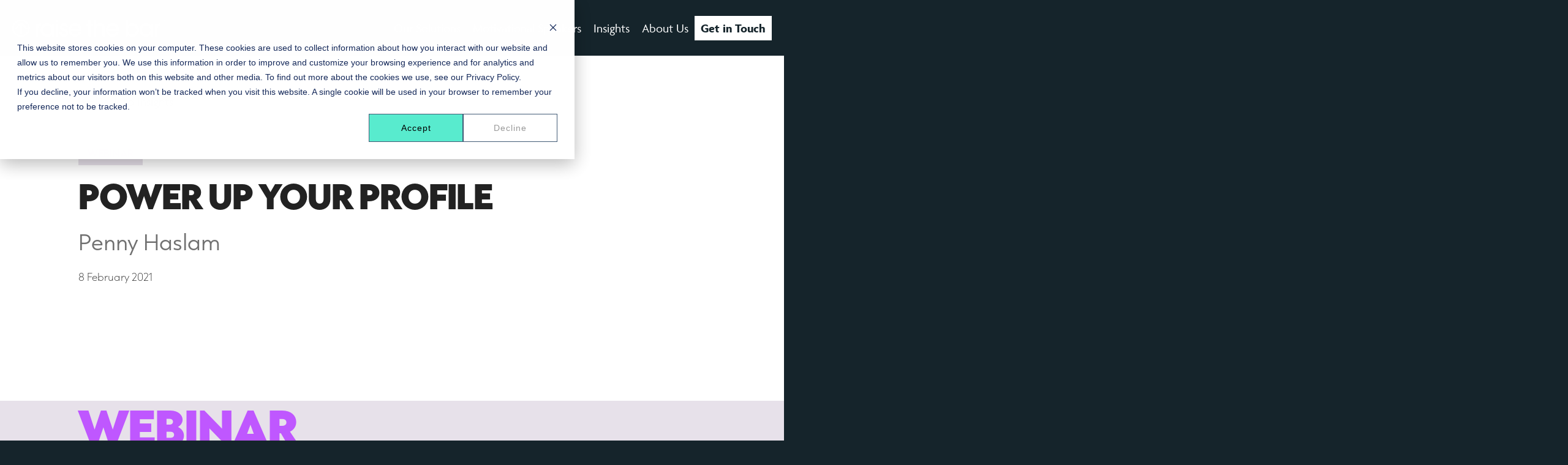

--- FILE ---
content_type: text/html; charset=UTF-8
request_url: https://raisethebar.co.uk/webinars/make-yourself-a-little-bit-famous-power-up-your-profile-and-get-known-for-what-you-do/
body_size: 194327
content:
<!DOCTYPE html>
<html lang="en">

<head>
	<meta http-equiv="X-UA-Compatible" content="IE=9; IE=8; IE=7; IE=EDGE" />

	<!-- Basic Page Needs
  ================================================== -->
	<meta charset="utf-8">
<script type="text/javascript">
/* <![CDATA[ */
var gform;gform||(document.addEventListener("gform_main_scripts_loaded",function(){gform.scriptsLoaded=!0}),document.addEventListener("gform/theme/scripts_loaded",function(){gform.themeScriptsLoaded=!0}),window.addEventListener("DOMContentLoaded",function(){gform.domLoaded=!0}),gform={domLoaded:!1,scriptsLoaded:!1,themeScriptsLoaded:!1,isFormEditor:()=>"function"==typeof InitializeEditor,callIfLoaded:function(o){return!(!gform.domLoaded||!gform.scriptsLoaded||!gform.themeScriptsLoaded&&!gform.isFormEditor()||(gform.isFormEditor()&&console.warn("The use of gform.initializeOnLoaded() is deprecated in the form editor context and will be removed in Gravity Forms 3.1."),o(),0))},initializeOnLoaded:function(o){gform.callIfLoaded(o)||(document.addEventListener("gform_main_scripts_loaded",()=>{gform.scriptsLoaded=!0,gform.callIfLoaded(o)}),document.addEventListener("gform/theme/scripts_loaded",()=>{gform.themeScriptsLoaded=!0,gform.callIfLoaded(o)}),window.addEventListener("DOMContentLoaded",()=>{gform.domLoaded=!0,gform.callIfLoaded(o)}))},hooks:{action:{},filter:{}},addAction:function(o,r,e,t){gform.addHook("action",o,r,e,t)},addFilter:function(o,r,e,t){gform.addHook("filter",o,r,e,t)},doAction:function(o){gform.doHook("action",o,arguments)},applyFilters:function(o){return gform.doHook("filter",o,arguments)},removeAction:function(o,r){gform.removeHook("action",o,r)},removeFilter:function(o,r,e){gform.removeHook("filter",o,r,e)},addHook:function(o,r,e,t,n){null==gform.hooks[o][r]&&(gform.hooks[o][r]=[]);var d=gform.hooks[o][r];null==n&&(n=r+"_"+d.length),gform.hooks[o][r].push({tag:n,callable:e,priority:t=null==t?10:t})},doHook:function(r,o,e){var t;if(e=Array.prototype.slice.call(e,1),null!=gform.hooks[r][o]&&((o=gform.hooks[r][o]).sort(function(o,r){return o.priority-r.priority}),o.forEach(function(o){"function"!=typeof(t=o.callable)&&(t=window[t]),"action"==r?t.apply(null,e):e[0]=t.apply(null,e)})),"filter"==r)return e[0]},removeHook:function(o,r,t,n){var e;null!=gform.hooks[o][r]&&(e=(e=gform.hooks[o][r]).filter(function(o,r,e){return!!(null!=n&&n!=o.tag||null!=t&&t!=o.priority)}),gform.hooks[o][r]=e)}});
/* ]]> */
</script>


	<!-- Development Meta
  ================================================== -->

	<meta name='robots' content='index, follow, max-image-preview:large, max-snippet:-1, max-video-preview:-1' />
	<style>img:is([sizes="auto" i], [sizes^="auto," i]) { contain-intrinsic-size: 3000px 1500px }</style>
	
	<!-- This site is optimized with the Yoast SEO Premium plugin v26.0 (Yoast SEO v26.0) - https://yoast.com/wordpress/plugins/seo/ -->
	<title>Make Yourself a Little Bit Famous led by Penny Haslam - Raise the Bar</title>
	<meta name="description" content="Penny Haslam discusses how individuals and brands can raise their profile to get recognised for what they do best." />
	<link rel="canonical" href="https://raisethebar.co.uk/webinars/make-yourself-a-little-bit-famous-power-up-your-profile-and-get-known-for-what-you-do/" />
	<meta property="og:locale" content="en_GB" />
	<meta property="og:type" content="article" />
	<meta property="og:title" content="Power Up Your Profile" />
	<meta property="og:description" content="Penny Haslam discusses how individuals and brands can raise their profile to get recognised for what they do best." />
	<meta property="og:url" content="https://raisethebar.co.uk/webinars/make-yourself-a-little-bit-famous-power-up-your-profile-and-get-known-for-what-you-do/" />
	<meta property="og:site_name" content="Raise the Bar" />
	<meta property="article:publisher" content="https://www.facebook.com/raisethebarltd/" />
	<meta property="article:modified_time" content="2024-06-06T16:48:49+00:00" />
	<meta property="og:image" content="https://raisethebar.co.uk/wp-content/uploads/2016/02/penny_haslam.jpg" />
	<meta name="twitter:card" content="summary_large_image" />
	<meta name="twitter:site" content="@raisethebar_" />
	<meta name="twitter:label1" content="Estimated reading time" />
	<meta name="twitter:data1" content="1 minute" />
	<script type="application/ld+json" class="yoast-schema-graph">{"@context":"https://schema.org","@graph":[{"@type":"WebPage","@id":"https://raisethebar.co.uk/webinars/make-yourself-a-little-bit-famous-power-up-your-profile-and-get-known-for-what-you-do/","url":"https://raisethebar.co.uk/webinars/make-yourself-a-little-bit-famous-power-up-your-profile-and-get-known-for-what-you-do/","name":"Make Yourself a Little Bit Famous led by Penny Haslam - Raise the Bar","isPartOf":{"@id":"https://raisethebar.co.uk/#website"},"primaryImageOfPage":{"@id":"https://raisethebar.co.uk/webinars/make-yourself-a-little-bit-famous-power-up-your-profile-and-get-known-for-what-you-do/#primaryimage"},"image":{"@id":"https://raisethebar.co.uk/webinars/make-yourself-a-little-bit-famous-power-up-your-profile-and-get-known-for-what-you-do/#primaryimage"},"thumbnailUrl":"https://raisethebar.co.uk/wp-content/uploads/2016/02/penny_haslam.jpg","datePublished":"2021-02-08T10:45:01+00:00","dateModified":"2024-06-06T16:48:49+00:00","description":"Penny Haslam discusses how individuals and brands can raise their profile to get recognised for what they do best.","inLanguage":"en-GB","potentialAction":[{"@type":"ReadAction","target":["https://raisethebar.co.uk/webinars/make-yourself-a-little-bit-famous-power-up-your-profile-and-get-known-for-what-you-do/"]}]},{"@type":"ImageObject","inLanguage":"en-GB","@id":"https://raisethebar.co.uk/webinars/make-yourself-a-little-bit-famous-power-up-your-profile-and-get-known-for-what-you-do/#primaryimage","url":"https://raisethebar.co.uk/wp-content/uploads/2016/02/penny_haslam.jpg","contentUrl":"https://raisethebar.co.uk/wp-content/uploads/2016/02/penny_haslam.jpg","width":630,"height":705},{"@type":"WebSite","@id":"https://raisethebar.co.uk/#website","url":"https://raisethebar.co.uk/","name":"Raise the Bar","description":"We inspire, motivate and develop your people.","publisher":{"@id":"https://raisethebar.co.uk/#organization"},"potentialAction":[{"@type":"SearchAction","target":{"@type":"EntryPoint","urlTemplate":"https://raisethebar.co.uk/?s={search_term_string}"},"query-input":{"@type":"PropertyValueSpecification","valueRequired":true,"valueName":"search_term_string"}}],"inLanguage":"en-GB"},{"@type":"Organization","@id":"https://raisethebar.co.uk/#organization","name":"Raise the Bar","url":"https://raisethebar.co.uk/","logo":{"@type":"ImageObject","inLanguage":"en-GB","@id":"https://raisethebar.co.uk/#/schema/logo/image/","url":"https://raisethebar.co.uk/wp-content/uploads/2021/06/image001-1.png","contentUrl":"https://raisethebar.co.uk/wp-content/uploads/2021/06/image001-1.png","width":221,"height":27,"caption":"Raise the Bar"},"image":{"@id":"https://raisethebar.co.uk/#/schema/logo/image/"},"sameAs":["https://www.facebook.com/raisethebarltd/","https://x.com/raisethebar_","https://www.linkedin.com/company/raise-the-bar-limited"]}]}</script>
	<!-- / Yoast SEO Premium plugin. -->


<link rel='dns-prefetch' href='//cdnjs.cloudflare.com' />
<link rel='stylesheet' id='wp-block-library-css' href='https://raisethebar.co.uk/wp-includes/css/dist/block-library/style.min.css' type='text/css' media='all' />
<style id='classic-theme-styles-inline-css' type='text/css'>
/*! This file is auto-generated */
.wp-block-button__link{color:#fff;background-color:#32373c;border-radius:9999px;box-shadow:none;text-decoration:none;padding:calc(.667em + 2px) calc(1.333em + 2px);font-size:1.125em}.wp-block-file__button{background:#32373c;color:#fff;text-decoration:none}
</style>
<style id='outermost-icon-block-style-inline-css' type='text/css'>
.wp-block-outermost-icon-block{display:flex;line-height:0}.wp-block-outermost-icon-block.has-border-color{border:none}.wp-block-outermost-icon-block .has-icon-color svg,.wp-block-outermost-icon-block.has-icon-color svg{color:currentColor}.wp-block-outermost-icon-block .has-icon-color:not(.has-no-icon-fill-color) svg,.wp-block-outermost-icon-block.has-icon-color:not(.has-no-icon-fill-color) svg{fill:currentColor}.wp-block-outermost-icon-block .icon-container{box-sizing:border-box}.wp-block-outermost-icon-block a,.wp-block-outermost-icon-block svg{height:100%;transition:transform .1s ease-in-out;width:100%}.wp-block-outermost-icon-block a:hover{transform:scale(1.1)}.wp-block-outermost-icon-block svg{transform:rotate(var(--outermost--icon-block--transform-rotate,0deg)) scaleX(var(--outermost--icon-block--transform-scale-x,1)) scaleY(var(--outermost--icon-block--transform-scale-y,1))}.wp-block-outermost-icon-block .rotate-90,.wp-block-outermost-icon-block.rotate-90{--outermost--icon-block--transform-rotate:90deg}.wp-block-outermost-icon-block .rotate-180,.wp-block-outermost-icon-block.rotate-180{--outermost--icon-block--transform-rotate:180deg}.wp-block-outermost-icon-block .rotate-270,.wp-block-outermost-icon-block.rotate-270{--outermost--icon-block--transform-rotate:270deg}.wp-block-outermost-icon-block .flip-horizontal,.wp-block-outermost-icon-block.flip-horizontal{--outermost--icon-block--transform-scale-x:-1}.wp-block-outermost-icon-block .flip-vertical,.wp-block-outermost-icon-block.flip-vertical{--outermost--icon-block--transform-scale-y:-1}.wp-block-outermost-icon-block .flip-vertical.flip-horizontal,.wp-block-outermost-icon-block.flip-vertical.flip-horizontal{--outermost--icon-block--transform-scale-x:-1;--outermost--icon-block--transform-scale-y:-1}

</style>
<style id='safe-svg-svg-icon-style-inline-css' type='text/css'>
.safe-svg-cover{text-align:center}.safe-svg-cover .safe-svg-inside{display:inline-block;max-width:100%}.safe-svg-cover svg{fill:currentColor;height:100%;max-height:100%;max-width:100%;width:100%}

</style>
<style id='global-styles-inline-css' type='text/css'>
:root{--wp--preset--aspect-ratio--square: 1;--wp--preset--aspect-ratio--4-3: 4/3;--wp--preset--aspect-ratio--3-4: 3/4;--wp--preset--aspect-ratio--3-2: 3/2;--wp--preset--aspect-ratio--2-3: 2/3;--wp--preset--aspect-ratio--16-9: 16/9;--wp--preset--aspect-ratio--9-16: 9/16;--wp--preset--color--black: #000000;--wp--preset--color--cyan-bluish-gray: #abb8c3;--wp--preset--color--white: #ffffff;--wp--preset--color--pale-pink: #f78da7;--wp--preset--color--vivid-red: #cf2e2e;--wp--preset--color--luminous-vivid-orange: #ff6900;--wp--preset--color--luminous-vivid-amber: #fcb900;--wp--preset--color--light-green-cyan: #7bdcb5;--wp--preset--color--vivid-green-cyan: #00d084;--wp--preset--color--pale-cyan-blue: #8ed1fc;--wp--preset--color--vivid-cyan-blue: #0693e3;--wp--preset--color--vivid-purple: #9b51e0;--wp--preset--gradient--vivid-cyan-blue-to-vivid-purple: linear-gradient(135deg,rgba(6,147,227,1) 0%,rgb(155,81,224) 100%);--wp--preset--gradient--light-green-cyan-to-vivid-green-cyan: linear-gradient(135deg,rgb(122,220,180) 0%,rgb(0,208,130) 100%);--wp--preset--gradient--luminous-vivid-amber-to-luminous-vivid-orange: linear-gradient(135deg,rgba(252,185,0,1) 0%,rgba(255,105,0,1) 100%);--wp--preset--gradient--luminous-vivid-orange-to-vivid-red: linear-gradient(135deg,rgba(255,105,0,1) 0%,rgb(207,46,46) 100%);--wp--preset--gradient--very-light-gray-to-cyan-bluish-gray: linear-gradient(135deg,rgb(238,238,238) 0%,rgb(169,184,195) 100%);--wp--preset--gradient--cool-to-warm-spectrum: linear-gradient(135deg,rgb(74,234,220) 0%,rgb(151,120,209) 20%,rgb(207,42,186) 40%,rgb(238,44,130) 60%,rgb(251,105,98) 80%,rgb(254,248,76) 100%);--wp--preset--gradient--blush-light-purple: linear-gradient(135deg,rgb(255,206,236) 0%,rgb(152,150,240) 100%);--wp--preset--gradient--blush-bordeaux: linear-gradient(135deg,rgb(254,205,165) 0%,rgb(254,45,45) 50%,rgb(107,0,62) 100%);--wp--preset--gradient--luminous-dusk: linear-gradient(135deg,rgb(255,203,112) 0%,rgb(199,81,192) 50%,rgb(65,88,208) 100%);--wp--preset--gradient--pale-ocean: linear-gradient(135deg,rgb(255,245,203) 0%,rgb(182,227,212) 50%,rgb(51,167,181) 100%);--wp--preset--gradient--electric-grass: linear-gradient(135deg,rgb(202,248,128) 0%,rgb(113,206,126) 100%);--wp--preset--gradient--midnight: linear-gradient(135deg,rgb(2,3,129) 0%,rgb(40,116,252) 100%);--wp--preset--font-size--small: 13px;--wp--preset--font-size--medium: 20px;--wp--preset--font-size--large: 36px;--wp--preset--font-size--x-large: 42px;--wp--preset--spacing--20: 0.44rem;--wp--preset--spacing--30: 0.67rem;--wp--preset--spacing--40: 1rem;--wp--preset--spacing--50: 1.5rem;--wp--preset--spacing--60: 2.25rem;--wp--preset--spacing--70: 3.38rem;--wp--preset--spacing--80: 5.06rem;--wp--preset--shadow--natural: 6px 6px 9px rgba(0, 0, 0, 0.2);--wp--preset--shadow--deep: 12px 12px 50px rgba(0, 0, 0, 0.4);--wp--preset--shadow--sharp: 6px 6px 0px rgba(0, 0, 0, 0.2);--wp--preset--shadow--outlined: 6px 6px 0px -3px rgba(255, 255, 255, 1), 6px 6px rgba(0, 0, 0, 1);--wp--preset--shadow--crisp: 6px 6px 0px rgba(0, 0, 0, 1);}:where(.is-layout-flex){gap: 0.5em;}:where(.is-layout-grid){gap: 0.5em;}body .is-layout-flex{display: flex;}.is-layout-flex{flex-wrap: wrap;align-items: center;}.is-layout-flex > :is(*, div){margin: 0;}body .is-layout-grid{display: grid;}.is-layout-grid > :is(*, div){margin: 0;}:where(.wp-block-columns.is-layout-flex){gap: 2em;}:where(.wp-block-columns.is-layout-grid){gap: 2em;}:where(.wp-block-post-template.is-layout-flex){gap: 1.25em;}:where(.wp-block-post-template.is-layout-grid){gap: 1.25em;}.has-black-color{color: var(--wp--preset--color--black) !important;}.has-cyan-bluish-gray-color{color: var(--wp--preset--color--cyan-bluish-gray) !important;}.has-white-color{color: var(--wp--preset--color--white) !important;}.has-pale-pink-color{color: var(--wp--preset--color--pale-pink) !important;}.has-vivid-red-color{color: var(--wp--preset--color--vivid-red) !important;}.has-luminous-vivid-orange-color{color: var(--wp--preset--color--luminous-vivid-orange) !important;}.has-luminous-vivid-amber-color{color: var(--wp--preset--color--luminous-vivid-amber) !important;}.has-light-green-cyan-color{color: var(--wp--preset--color--light-green-cyan) !important;}.has-vivid-green-cyan-color{color: var(--wp--preset--color--vivid-green-cyan) !important;}.has-pale-cyan-blue-color{color: var(--wp--preset--color--pale-cyan-blue) !important;}.has-vivid-cyan-blue-color{color: var(--wp--preset--color--vivid-cyan-blue) !important;}.has-vivid-purple-color{color: var(--wp--preset--color--vivid-purple) !important;}.has-black-background-color{background-color: var(--wp--preset--color--black) !important;}.has-cyan-bluish-gray-background-color{background-color: var(--wp--preset--color--cyan-bluish-gray) !important;}.has-white-background-color{background-color: var(--wp--preset--color--white) !important;}.has-pale-pink-background-color{background-color: var(--wp--preset--color--pale-pink) !important;}.has-vivid-red-background-color{background-color: var(--wp--preset--color--vivid-red) !important;}.has-luminous-vivid-orange-background-color{background-color: var(--wp--preset--color--luminous-vivid-orange) !important;}.has-luminous-vivid-amber-background-color{background-color: var(--wp--preset--color--luminous-vivid-amber) !important;}.has-light-green-cyan-background-color{background-color: var(--wp--preset--color--light-green-cyan) !important;}.has-vivid-green-cyan-background-color{background-color: var(--wp--preset--color--vivid-green-cyan) !important;}.has-pale-cyan-blue-background-color{background-color: var(--wp--preset--color--pale-cyan-blue) !important;}.has-vivid-cyan-blue-background-color{background-color: var(--wp--preset--color--vivid-cyan-blue) !important;}.has-vivid-purple-background-color{background-color: var(--wp--preset--color--vivid-purple) !important;}.has-black-border-color{border-color: var(--wp--preset--color--black) !important;}.has-cyan-bluish-gray-border-color{border-color: var(--wp--preset--color--cyan-bluish-gray) !important;}.has-white-border-color{border-color: var(--wp--preset--color--white) !important;}.has-pale-pink-border-color{border-color: var(--wp--preset--color--pale-pink) !important;}.has-vivid-red-border-color{border-color: var(--wp--preset--color--vivid-red) !important;}.has-luminous-vivid-orange-border-color{border-color: var(--wp--preset--color--luminous-vivid-orange) !important;}.has-luminous-vivid-amber-border-color{border-color: var(--wp--preset--color--luminous-vivid-amber) !important;}.has-light-green-cyan-border-color{border-color: var(--wp--preset--color--light-green-cyan) !important;}.has-vivid-green-cyan-border-color{border-color: var(--wp--preset--color--vivid-green-cyan) !important;}.has-pale-cyan-blue-border-color{border-color: var(--wp--preset--color--pale-cyan-blue) !important;}.has-vivid-cyan-blue-border-color{border-color: var(--wp--preset--color--vivid-cyan-blue) !important;}.has-vivid-purple-border-color{border-color: var(--wp--preset--color--vivid-purple) !important;}.has-vivid-cyan-blue-to-vivid-purple-gradient-background{background: var(--wp--preset--gradient--vivid-cyan-blue-to-vivid-purple) !important;}.has-light-green-cyan-to-vivid-green-cyan-gradient-background{background: var(--wp--preset--gradient--light-green-cyan-to-vivid-green-cyan) !important;}.has-luminous-vivid-amber-to-luminous-vivid-orange-gradient-background{background: var(--wp--preset--gradient--luminous-vivid-amber-to-luminous-vivid-orange) !important;}.has-luminous-vivid-orange-to-vivid-red-gradient-background{background: var(--wp--preset--gradient--luminous-vivid-orange-to-vivid-red) !important;}.has-very-light-gray-to-cyan-bluish-gray-gradient-background{background: var(--wp--preset--gradient--very-light-gray-to-cyan-bluish-gray) !important;}.has-cool-to-warm-spectrum-gradient-background{background: var(--wp--preset--gradient--cool-to-warm-spectrum) !important;}.has-blush-light-purple-gradient-background{background: var(--wp--preset--gradient--blush-light-purple) !important;}.has-blush-bordeaux-gradient-background{background: var(--wp--preset--gradient--blush-bordeaux) !important;}.has-luminous-dusk-gradient-background{background: var(--wp--preset--gradient--luminous-dusk) !important;}.has-pale-ocean-gradient-background{background: var(--wp--preset--gradient--pale-ocean) !important;}.has-electric-grass-gradient-background{background: var(--wp--preset--gradient--electric-grass) !important;}.has-midnight-gradient-background{background: var(--wp--preset--gradient--midnight) !important;}.has-small-font-size{font-size: var(--wp--preset--font-size--small) !important;}.has-medium-font-size{font-size: var(--wp--preset--font-size--medium) !important;}.has-large-font-size{font-size: var(--wp--preset--font-size--large) !important;}.has-x-large-font-size{font-size: var(--wp--preset--font-size--x-large) !important;}
:where(.wp-block-post-template.is-layout-flex){gap: 1.25em;}:where(.wp-block-post-template.is-layout-grid){gap: 1.25em;}
:where(.wp-block-columns.is-layout-flex){gap: 2em;}:where(.wp-block-columns.is-layout-grid){gap: 2em;}
:root :where(.wp-block-pullquote){font-size: 1.5em;line-height: 1.6;}
</style>
<script type="text/javascript" src="https://raisethebar.co.uk/wp-includes/js/jquery/jquery.min.js" id="jquery-core-js"></script>
<script type="text/javascript" src="https://raisethebar.co.uk/wp-includes/js/jquery/jquery-migrate.min.js" id="jquery-migrate-js"></script>
<script type="text/javascript" defer='defer' src="https://raisethebar.co.uk/wp-content/plugins/gravityforms/js/jquery.json.min.js" id="gform_json-js"></script>
<script type="text/javascript" id="gform_gravityforms-js-extra">
/* <![CDATA[ */
var gf_legacy = {"is_legacy":"1"};
var gf_global = {"gf_currency_config":{"name":"Pound Sterling","symbol_left":"&#163;","symbol_right":"","symbol_padding":" ","thousand_separator":",","decimal_separator":".","decimals":2,"code":"GBP"},"base_url":"https:\/\/raisethebar.co.uk\/wp-content\/plugins\/gravityforms","number_formats":[],"spinnerUrl":"https:\/\/raisethebar.co.uk\/wp-content\/plugins\/gravityforms\/images\/spinner.svg","version_hash":"abc7cf77823886ff4960d21ea63e8793","strings":{"newRowAdded":"New row added.","rowRemoved":"Row removed","formSaved":"The form has been saved.  The content contains the link to return and complete the form."}};
var gform_i18n = {"datepicker":{"days":{"monday":"Mo","tuesday":"Tu","wednesday":"We","thursday":"Th","friday":"Fr","saturday":"Sa","sunday":"Su"},"months":{"january":"January","february":"February","march":"March","april":"April","may":"May","june":"June","july":"July","august":"August","september":"September","october":"October","november":"November","december":"December"},"firstDay":1,"iconText":"Select date"}};
var gf_legacy_multi = {"39":"1"};
var gform_gravityforms = {"strings":{"invalid_file_extension":"This type of file is not allowed. Must be one of the following:","delete_file":"Delete this file","in_progress":"in progress","file_exceeds_limit":"File exceeds size limit","illegal_extension":"This type of file is not allowed.","max_reached":"Maximum number of files reached","unknown_error":"There was a problem while saving the file on the server","currently_uploading":"Please wait for the uploading to complete","cancel":"Cancel","cancel_upload":"Cancel this upload","cancelled":"Cancelled"},"vars":{"images_url":"https:\/\/raisethebar.co.uk\/wp-content\/plugins\/gravityforms\/images"}};
/* ]]> */
</script>
<script type="text/javascript" defer='defer' src="https://raisethebar.co.uk/wp-content/plugins/gravityforms/js/gravityforms.min.js" id="gform_gravityforms-js"></script>
<script type="text/javascript" src="https://raisethebar.co.uk/wp-content/uploads/hummingbird-assets/e059f8923f41d2eccb2e93071b932d9e.js" id="wphb-1-js"></script>
<script type="text/javascript" defer='defer' src="https://raisethebar.co.uk/wp-content/plugins/gravityforms/assets/js/dist/utils.min.js" id="gform_gravityforms_utils-js"></script>
<script type="text/javascript" id="favorites-js-extra">
/* <![CDATA[ */
var favorites_data = {"ajaxurl":"https:\/\/raisethebar.co.uk\/wp-admin\/admin-ajax.php","nonce":"d22db607be","favorite":" ","favorited":" ","includecount":"","indicate_loading":"1","loading_text":"Loading","loading_image":"<span class=\"sf-icon-spinner-wrapper\"><i class=\"sf-icon-spinner\"><\/i><\/span>","loading_image_active":"<span class=\"sf-icon-spinner-wrapper active\"><i class=\"sf-icon-spinner active\"><\/i><\/span>","loading_image_preload":"","cache_enabled":"1","button_options":{"button_type":"custom","custom_colors":false,"box_shadow":false,"include_count":false,"default":{"background_default":false,"border_default":false,"text_default":false,"icon_default":false,"count_default":false},"active":{"background_active":false,"border_active":false,"text_active":false,"icon_active":false,"count_active":false}},"authentication_modal_content":"<p>Please login to add favorites.<\/p>\n<p><a href=\"#\" data-favorites-modal-close>Dismiss this notice<\/a><\/p>\n","authentication_redirect":"","dev_mode":"","logged_in":"","user_id":"0","authentication_redirect_url":"https:\/\/raisethebar.co.uk\/cms\/"};
/* ]]> */
</script>
<script type="text/javascript" src="https://raisethebar.co.uk/wp-content/plugins/favorites/assets/js/favorites.min.js" id="favorites-js"></script>
<link rel="https://api.w.org/" href="https://raisethebar.co.uk/wp-json/" /><link rel="alternate" title="JSON" type="application/json" href="https://raisethebar.co.uk/wp-json/wp/v2/webinars/41492" /><link rel="EditURI" type="application/rsd+xml" title="RSD" href="https://raisethebar.co.uk/xmlrpc.php?rsd" />
<meta name="generator" content="WordPress 6.8.2" />
<link rel='shortlink' href='https://raisethebar.co.uk/?p=41492' />
<link rel="alternate" title="oEmbed (JSON)" type="application/json+oembed" href="https://raisethebar.co.uk/wp-json/oembed/1.0/embed?url=https%3A%2F%2Fraisethebar.co.uk%2Fwebinars%2Fmake-yourself-a-little-bit-famous-power-up-your-profile-and-get-known-for-what-you-do%2F" />
<link rel="alternate" title="oEmbed (XML)" type="text/xml+oembed" href="https://raisethebar.co.uk/wp-json/oembed/1.0/embed?url=https%3A%2F%2Fraisethebar.co.uk%2Fwebinars%2Fmake-yourself-a-little-bit-famous-power-up-your-profile-and-get-known-for-what-you-do%2F&#038;format=xml" />
			<!-- DO NOT COPY THIS SNIPPET! Start of Page Analytics Tracking for HubSpot WordPress plugin v11.3.21-->
			<script class="hsq-set-content-id" data-content-id="blog-post">
				var _hsq = _hsq || [];
				_hsq.push(["setContentType", "blog-post"]);
			</script>
			<!-- DO NOT COPY THIS SNIPPET! End of Page Analytics Tracking for HubSpot WordPress plugin -->
				<script>
	  (function($) {
		$(document).on('facetwp-loaded', function() {
		  if ( FWP.loaded ) { // Run only after the initial page load
			$('html, body').animate({
			  scrollTop: $('.mspeakers_listings-title').offset().top // Scroll to the top of the element with class "facetp-template"
			}, 500);
		  }
		});
	  })(jQuery);
	</script>
  					<!-- Google Analytics tracking code output by Beehive Analytics Pro -->
						<script async src="https://www.googletagmanager.com/gtag/js?id=G-96C2Q3DZYE&l=beehiveDataLayer"></script>
		<script>
						window.beehiveDataLayer = window.beehiveDataLayer || [];
			function beehive_ga() {beehiveDataLayer.push(arguments);}
			beehive_ga('js', new Date())
						beehive_ga('config', 'G-96C2Q3DZYE', {
				'anonymize_ip': false,
				'allow_google_signals': false,
			})
					</script>
		
	<!-- Responsive Specific Metas
  ================================================== -->
	<meta name="viewport" content="width=device-width, initial-scale=1, maximum-scale=5">
	<meta name="format-detection" content="telephone=no">

	<!-- CSS
  ================================================== -->
	<link rel="stylesheet" href="https://raisethebar.co.uk/wp-content/themes/raisethebar/style.css">

	<!-- Adobe Fonts
  ================================================== -->
	<link href="" rel="stylesheet">
	<link rel="stylesheet" href="https://use.typekit.net/wru4kgm.css">
	<!-- Javascript
  ================================================== -->

	<!-- GSAP -->
	<!-- <script src="https://unpkg.com/gsap@3.9.0/dist/gsap.min.js"></script> -->
	<!-- <script src="https://cdnjs.cloudflare.com/ajax/libs/gsap/3.12.2/ScrollTrigger.min.js"></script> -->

	<!-- jQuery -->
	<script src="https://raisethebar.co.uk/wp-content/themes/raisethebar/js/jquery-3.6.0.min.js"></script>
	<script src="https://raisethebar.co.uk/wp-content/themes/raisethebar/js/jquery-migrate-1.4.1.min.js"></script>

	<!-- Custom Scripts -->


	<!-- SLICK Slider Components -->
	<link rel="stylesheet" type="text/css" href="https://raisethebar.co.uk/wp-content/themes/raisethebar/slick/slick.css" />
	<link rel="stylesheet" type="text/css" href="https://raisethebar.co.uk/wp-content/themes/raisethebar/slick/slick-theme.css" />
	<script type="text/javascript" src="https://raisethebar.co.uk/wp-content/themes/raisethebar/slick/slick.min.js"></script>


	<!--[if lt IE 9]>
		<script src="http://html5shim.googlecode.com/svn/trunk/html5.js"></script>
	<![endif]-->

	<!-- Favicons
	================================================== -->
	<link rel="shortcut icon" href="https://raisethebar.co.uk/wp-content/themes/raisethebar/assets/favicons/favicon.ico">
	<link rel="apple-touch-icon" href="https://raisethebar.co.uk/wp-content/themes/raisethebar/assets/favicons/apple-touch-icon.png">
	<link rel="apple-touch-icon" sizes="72x72" href="https://raisethebar.co.uk/wp-content/themes/raisethebar/assets/favicons/apple-touch-icon-72x72.png">
	<link rel="apple-touch-icon" sizes="114x114" href="https://raisethebar.co.uk/wp-content/themes/raisethebar/assets/favicons/apple-touch-icon-114x114.png">

	<!-- Tracking Snippets
	================================================== -->

	<!--Google site verification-->
<meta name="google-site-verification" content="UZU7UFKRlIkUqWRj6xuSd2UfM-v5c3D4z1r_2XIfF3Q" />


<script type="text/javascript">
var $zoho=$zoho || {};$zoho.salesiq = $zoho.salesiq || {widgetcode:"9eee1d7f1c88514faa13147b18cdb1048b7fa4ccb0c13fedce9676d357826dca98dc5be45a67a8cef96c2d4f8d76575e", values:{},ready:function(){}};var d=document;s=d.createElement("script");s.type="text/javascript";s.id="zsiqscript";s.defer=true;s.src="https://salesiq.zoho.com/widget";t=d.getElementsByTagName("script")[0];t.parentNode.insertBefore(s,t);d.write("<div id='zsiqwidget'></div>");
</script>

<script>
function initApollo() {
  var n = Math.random().toString(36).substring(7), o = document.createElement("script");
  o.src = 'https://assets.apollo.io/micro/website-tracker/tracker.iife.js?nocache=+n,o.async=!0,o.defer=!0'
  o.onload = function () { window.trackingFunctions.onLoad({ appId: "663137e1e0377f0300bab978" }) },
    document.head.appendChild(o)
} initApollo();
</script>

<!-- Global site tag (gtag.js) - Google Analytics -->
<script async src="https://www.googletagmanager.com/gtag/js?id=UA-50764867-1"></script>
<script>
  window.dataLayer = window.dataLayer || [];
  function gtag(){dataLayer.push(arguments);}
  gtag('js', new Date());
  gtag('config', 'UA-50764867-1');
  gtag('config', 'AW-10892466815');
  gtag('config', 'AW-10892466815/bPnECLGViMIDEP-098ko', { 'phone_conversion_number': '+44 203 137 7353' });
</script>

    <!-- Start of HubSpot Embed Code -->
    <script type="text/javascript" id="hs-script-loader" async defer src="//js-eu1.hs-scripts.com/143437053.js"></script>
    <!-- End of HubSpot Embed Code -->

<script type="text/javascript" id="zsiqchat">var $zoho = $zoho || {}; $zoho.salesiq = $zoho.salesiq || { widgetcode: "cea67b38dcff16598a0aebe2be4bcacb95bf82b95fbf28e70b0447d0b9bd16c27ed26a59b1dd0c12fbc3561de4e2a3fc", values: {}, ready: function () { } }; var d = document; s = d.createElement("script"); s.type = "text/javascript"; s.id = "zsiqscript"; s.defer = true; s.src =' https://salesiq.zoho.eu/widget;t=d.getElementsByTagName("script")[0];t.parentNode.insertBefore(s,t)';</script>


<style>.zsiq_theme1 .zsiq_flt_rel{
	background-color: #bf57ff!important;
}
	</style>
</head>


<body>
			<header class="desktop-only " id="header_white-page" class="">
			<div class="bg-black">
				<div class="header-container container">
					<nav class="header-nav fs-standard">
						<a href="/" aria-label="Home">
							<svg id="header-logo" xmlns="http://www.w3.org/2000/svg" width="196.391" height="22.526" viewBox="0 0 196.391 22.526">
								<g id="Group_30" data-name="Group 30" transform="translate(-32.91 -38.984)">
									<g id="Group_29" data-name="Group 29">
										<g id="Group_26" data-name="Group 26">
											<path id="Path_69" data-name="Path 69" d="M48.562,49.531a16.046,16.046,0,0,1,1.43,1.507,2.154,2.154,0,0,0,.963.777,1.194,1.194,0,0,0,1.134-.334,1.124,1.124,0,0,0-.221-1.466q-3.519-3.523-7.042-7.042a.992.992,0,0,0-1.4,0Q41.914,44.484,40.4,46c-1.34,1.339-2.666,2.693-4.025,4.013a1.038,1.038,0,0,0,.257,1.782,1.168,1.168,0,0,0,1.22-.338c.475-.457.906-.959,1.361-1.435,1.2-1.252,2.44-2.46,3.669-3.681.068-.068.112-.21.27-.147q0,5.319,0,10.638a1.029,1.029,0,0,0,.177.679.975.975,0,0,0,1.13.327.9.9,0,0,0,.644-.956c-.011-3.562-.005-7.124-.005-10.82C46.308,47.27,47.442,48.394,48.562,49.531Z" fill="#fff" />
											<path id="Path_69-1" data-name="Path 69" d="M48.562,49.531a16.046,16.046,0,0,1,1.43,1.507,2.154,2.154,0,0,0,.963.777,1.194,1.194,0,0,0,1.134-.334,1.124,1.124,0,0,0-.221-1.466q-3.519-3.523-7.042-7.042a.992.992,0,0,0-1.4,0Q41.914,44.484,40.4,46c-1.34,1.339-2.666,2.693-4.025,4.013a1.038,1.038,0,0,0,.257,1.782,1.168,1.168,0,0,0,1.22-.338c.475-.457.906-.959,1.361-1.435,1.2-1.252,2.44-2.46,3.669-3.681.068-.068.112-.21.27-.147q0,5.319,0,10.638a1.029,1.029,0,0,0,.177.679.975.975,0,0,0,1.13.327.9.9,0,0,0,.644-.956c-.011-3.562-.005-7.124-.005-10.82C46.308,47.27,47.442,48.394,48.562,49.531Z" fill="#fff" />

											<path id="Path_70" data-name="Path 70" d="M32.91,50.289A11.221,11.221,0,1,1,44.131,61.51,11.22,11.22,0,0,1,32.91,50.289Zm11.221,9.322a9.322,9.322,0,1,0-9.322-9.322A9.322,9.322,0,0,0,44.131,59.611Z" fill="#fff" />
										</g>
										<g id="Group_27" data-name="Group 27">
											<path id="Path_71" data-name="Path 71" d="M98.186,61.315c-.395-.12-.808-.161-1.2-.305a4.858,4.858,0,0,1-2.751-2.369,6.272,6.272,0,0,1-.715-2.589c-.028-.524-.045-.523.478-.523.793,0,1.586,0,2.38,0,.151,0,.209.021.226.2a3.389,3.389,0,0,0,.841,2.1,2.247,2.247,0,0,0,1.452.667,2.736,2.736,0,0,0,1.895-.458,1.9,1.9,0,0,0,.826-1.378,2.1,2.1,0,0,0-1.3-2.206,14.86,14.86,0,0,0-2.043-.814,9.068,9.068,0,0,1-2.3-1.1,4,4,0,0,1-1.743-2.847A4.954,4.954,0,0,1,95.312,45.9a4.749,4.749,0,0,1,2.941-1.737,5.423,5.423,0,0,1,3.755.559,4.294,4.294,0,0,1,1.673,1.634,4.6,4.6,0,0,1,.651,2.191,1.2,1.2,0,0,0,.044.169c.018.1,0,.16-.124.16q-1.433-.006-2.866,0c-.131,0-.116-.074-.131-.162a1.994,1.994,0,0,0-3.908-.4,1.574,1.574,0,0,0,.924,1.833,10.474,10.474,0,0,0,1.791.628,8.7,8.7,0,0,1,2.867,1.456,4.576,4.576,0,0,1,1.717,2.9,5.122,5.122,0,0,1-.521,3.31,5.289,5.289,0,0,1-2.018,2.067,5.618,5.618,0,0,1-2.2.774c-.01,0-.018.025-.027.039Z" fill="#fff" />
											<path id="Path_72" data-name="Path 72" d="M62.753,44.469c.878,0,1.756.006,2.635-.005.195,0,.244.053.236.242-.015.37,0,.742,0,1.19a3.863,3.863,0,0,1,1.075-.993,4.705,4.705,0,0,1,2-.744,7.186,7.186,0,0,1,.926-.1c.15,0,.206.029.205.194-.009.921-.012,1.842,0,2.763,0,.214-.1.26-.265.27a4.886,4.886,0,0,0-1.619.4,3.107,3.107,0,0,0-1.754,1.832,5.878,5.878,0,0,0-.364,2.145c.007,2.993,0,5.986.008,8.979,0,.21-.047.271-.263.268-.938-.013-1.876-.006-2.814-.006Z" fill="#fff" />
											<path id="Path_73" data-name="Path 73" d="M140.531,46.078a5.05,5.05,0,0,1,3.285-1.927,8.959,8.959,0,0,1,2.027-.08,6.615,6.615,0,0,1,3.731,1.373,5.905,5.905,0,0,1,2.121,3.6,8.815,8.815,0,0,1,.155,1.709q-.008,4.939,0,9.881c0,.233-.065.278-.283.274q-1.293-.02-2.586,0c-.212,0-.266-.05-.266-.264.007-3.234.024-6.468-.007-9.7a4.743,4.743,0,0,0-.741-2.647,3.089,3.089,0,0,0-2.055-1.311,4.965,4.965,0,0,0-2.587.133,3.9,3.9,0,0,0-2.589,2.865,6.576,6.576,0,0,0-.212,1.824c.007,2.944,0,5.887.008,8.831,0,.205-.037.276-.259.272q-1.279-.022-2.56,0c-.218,0-.263-.06-.262-.269q.009-8.217,0-16.434c0-1.655,0-3.31,0-4.966,0-.191.036-.261.247-.258q1.293.021,2.585,0c.208,0,.249.062.248.256q-.009,3.315,0,6.63Z" fill="#fff" />
											<path id="Path_74" data-name="Path 74" d="M133.735,54.112c0,2.176,0,4.352.005,6.528,0,.207-.04.274-.261.271q-1.305-.021-2.611,0c-.22,0-.261-.064-.261-.27.007-4.327,0-8.654.011-12.981,0-.265-.063-.341-.33-.331-.563.022-1.126,0-1.69.01-.139,0-.192-.03-.191-.182q.011-1.254,0-2.509c0-.151.051-.184.191-.182.6.007,1.195,0,1.792.007.18,0,.227-.046.226-.226-.007-1.664,0-3.328-.009-4.992,0-.207.04-.274.261-.271q1.305.021,2.611,0c.22,0,.262.064.261.271-.009,1.655,0,3.311-.009,4.966,0,.2.05.256.252.253.733-.013,1.468,0,2.2-.009.161,0,.22.033.218.208q-.013,1.23,0,2.458c0,.175-.057.21-.217.208-.734-.007-1.468,0-2.2-.008-.2,0-.253.051-.252.252C133.738,49.76,133.735,51.936,133.735,54.112Z" fill="#fff" />
											<path id="Path_75" data-name="Path 75" d="M218.617,45.875a7.153,7.153,0,0,1,1.12-1,5.159,5.159,0,0,1,1.91-.715,6.808,6.808,0,0,1,.977-.109c.165-.005.2.054.2.2-.006.922-.008,1.843,0,2.765,0,.188-.068.25-.245.263a4.166,4.166,0,0,0-2.247.763,3.277,3.277,0,0,0-1.205,1.722,8.427,8.427,0,0,0-.3,2.52c0,2.782,0,5.563.007,8.344,0,.236-.068.277-.283.274-.862-.012-1.724-.009-2.585,0-.167,0-.214-.045-.213-.213q.006-8.011,0-16.022c0-.174.056-.21.217-.209q1.229.012,2.457,0c.157,0,.206.04.2.2C218.609,45.047,218.617,45.43,218.617,45.875Z" fill="#fff" />
											<path id="Path_76" data-name="Path 76" d="M89.02,52.681q0-3.968,0-7.935c0-.216.038-.288.273-.284.853.017,1.707.014,2.56,0,.209,0,.248.064.247.257q-.007,7.974,0,15.946c0,.185-.035.247-.234.244q-1.305-.018-2.611,0c-.2,0-.235-.059-.235-.244Q89.025,56.673,89.02,52.681Z" fill="#fff" />
											<path id="Path_77" data-name="Path 77" d="M92.092,40.846c0,.537,0,1.074,0,1.611,0,.152-.017.226-.2.224-.9-.01-1.791-.007-2.687,0-.14,0-.191-.032-.19-.182q.009-1.664,0-3.326c0-.149.048-.185.189-.184.9.006,1.791.009,2.687,0,.183,0,.2.07.2.223C92.088,39.754,92.092,40.3,92.092,40.846Z" fill="#fff" />
											<path id="Path_78" data-name="Path 78" d="M185.949,61.315c-.283-.052-.567-.1-.849-.155a6.075,6.075,0,0,1-2.952-1.46c-.341-.314-.623-.674-.961-1.038,0,.679-.009,1.331.006,1.982,0,.213-.051.27-.265.266-.794-.013-1.588-.01-2.381,0-.172,0-.244-.033-.231-.221.017-.255,0-.512,0-.768q0-10.315-.006-20.633c0-.249.06-.308.306-.3.853.016,1.707.013,2.56,0,.208,0,.269.044.269.262-.009,2.381-.006,4.761-.006,7.142v.286a6.754,6.754,0,0,1,2.461-2.026,6.948,6.948,0,0,1,2.085-.6,9.753,9.753,0,0,1,1.807-.032,7.327,7.327,0,0,1,2.441.617,8.338,8.338,0,0,1,2.869,2.053,8.736,8.736,0,0,1,1.611,2.5,11.14,11.14,0,0,1,.641,2.178,2.043,2.043,0,0,1,.055.525c-.025.4.045.785.028,1.184a9.119,9.119,0,0,1-.609,2.962,8.62,8.62,0,0,1-1.291,2.223,8.047,8.047,0,0,1-2.039,1.822,7.691,7.691,0,0,1-2.732,1.078c-.258.047-.515.1-.773.153ZM181.441,53.8a5.642,5.642,0,0,0,1.366,2.857,5.317,5.317,0,0,0,3.609,1.837,4.888,4.888,0,0,0,2.6-.476,5.612,5.612,0,0,0,2.44-2.222,5.93,5.93,0,0,0,.834-3.93,6.037,6.037,0,0,0-.7-2.1,5.544,5.544,0,0,0-2.373-2.367,5.062,5.062,0,0,0-3.347-.471,5.263,5.263,0,0,0-3.213,1.952,6.271,6.271,0,0,0-1.326,4.01A4.9,4.9,0,0,0,181.441,53.8Z" fill="#fff" />
											<path id="Path_79" data-name="Path 79" d="M203.359,61.315c-.331-.068-.662-.132-.992-.2a7.787,7.787,0,0,1-3.2-1.542,8.176,8.176,0,0,1-2.083-2.5,8.579,8.579,0,0,1-.987-3,10.162,10.162,0,0,1-.019-2.384,8.582,8.582,0,0,1,.987-3.291,8.16,8.16,0,0,1,3.006-3.161,8.273,8.273,0,0,1,2.875-1.06A8.971,8.971,0,0,1,205.4,44.1a8.246,8.246,0,0,1,3.03.9,5.606,5.606,0,0,1,1.95,1.687c.084-.027.041-.1.042-.147,0-.623.008-1.246,0-1.868,0-.167.044-.216.212-.214.811.009,1.622.012,2.432,0,.207,0,.231.071.231.249q-.009,3.225,0,6.451,0,4.737.006,9.473c0,.233-.065.278-.283.274-.793-.013-1.587-.01-2.381,0-.166,0-.215-.044-.213-.213.009-.721,0-1.442,0-2.232a6.31,6.31,0,0,1-.76.973,7.1,7.1,0,0,1-3.291,1.679c-.338.08-.686.1-1.018.2Zm-4.126-7.335a5.846,5.846,0,0,0,1.884,3.183,5.733,5.733,0,0,0,1.7,1.009,4.93,4.93,0,0,0,2.7.262,5.447,5.447,0,0,0,2.56-1.187,5.8,5.8,0,0,0,2.1-4.91,5.373,5.373,0,0,0-.292-1.522,5.939,5.939,0,0,0-1.654-2.536,5.491,5.491,0,0,0-1.655-1.027,5.153,5.153,0,0,0-3.014-.262,5.339,5.339,0,0,0-3.478,2.412,6.118,6.118,0,0,0-.976,3.435A4.021,4.021,0,0,0,199.233,53.98Z" fill="#fff" />
											<path id="Path_80" data-name="Path 80" d="M76.629,61.315c-.339-.068-.681-.125-1.017-.207A7.889,7.889,0,0,1,72.4,59.525a8.19,8.19,0,0,1-2.693-4.019,9.571,9.571,0,0,1-.364-1.841,9.366,9.366,0,0,1-.032-1.449,8.97,8.97,0,0,1,.755-3.227,8.375,8.375,0,0,1,1.847-2.651,8.156,8.156,0,0,1,3.673-2.023,8.844,8.844,0,0,1,2.837-.247,8.311,8.311,0,0,1,2.805.7,6.938,6.938,0,0,1,1.781,1.154,7.755,7.755,0,0,1,.682.775V44.811c0-.342,0-.342.332-.342.768,0,1.536,0,2.3,0,.165,0,.237.021.237.215q-.009,8.011,0,16.022c0,.146-.023.209-.192.207q-1.241-.013-2.482,0c-.16,0-.2-.044-.2-.2.008-.723,0-1.445,0-2.205a10.593,10.593,0,0,1-.741.919,6.766,6.766,0,0,1-2.707,1.532,5.687,5.687,0,0,1-1.543.311.072.072,0,0,0-.078.05ZM80.168,58a5.578,5.578,0,0,0,2.474-2.26,5.718,5.718,0,0,0,.659-4.427,5.806,5.806,0,0,0-1.91-3.142,5.386,5.386,0,0,0-3.353-1.293,5.178,5.178,0,0,0-1.853.293,5.284,5.284,0,0,0-2.645,1.961,5.869,5.869,0,0,0-1.1,4.478,5.747,5.747,0,0,0,1.747,3.349A5.4,5.4,0,0,0,77.9,58.507,5.243,5.243,0,0,0,80.168,58Z" fill="#fff" />
											<path id="Path_81" data-name="Path 81" d="M160.6,61.315a6.222,6.222,0,0,0-.917-.191A7.629,7.629,0,0,1,157,59.937a8.418,8.418,0,0,1-2.592-2.814,9.1,9.1,0,0,1-1.085-3.1,8.5,8.5,0,0,1-.08-2.1,8.818,8.818,0,0,1,1.836-4.772,8.177,8.177,0,0,1,4.008-2.836,9.039,9.039,0,0,1,1.892-.363,7.705,7.705,0,0,1,3.457.481,7.955,7.955,0,0,1,2.46,1.486,8.381,8.381,0,0,1,2.114,2.79,8.007,8.007,0,0,1,.764,2.632,6.46,6.46,0,0,1,.087,1.336c-.045.42,0,.844-.089,1.261-.018.09-.05.114-.129.111s-.137,0-.205,0h-12.8c-.327,0-.325,0-.232.3a6.117,6.117,0,0,0,1.645,2.755,5.155,5.155,0,0,0,2.56,1.3,5.059,5.059,0,0,0,3.463-.512,5.421,5.421,0,0,0,2.064-2.021.215.215,0,0,1,.21-.135c.99.007,1.979,0,2.993,0a8.9,8.9,0,0,1-1.041,2.054,8.06,8.06,0,0,1-2.722,2.5,7.558,7.558,0,0,1-3.028.978c-.018,0-.035.03-.052.046Zm5.81-9.678c.357,0,.4-.04.325-.387-.029-.131-.037-.264-.07-.394a5.127,5.127,0,0,0-2-3.012,5.06,5.06,0,0,0-3.5-1.027,5.457,5.457,0,0,0-2.384.77,4.889,4.889,0,0,0-1.865,1.956,5.143,5.143,0,0,0-.511,1.743c-.045.351-.046.351.311.351h9.7Z" fill="#fff" />
											<path id="Path_82" data-name="Path 82" d="M112.677,61.315c-.331-.068-.664-.126-.991-.2a7.975,7.975,0,0,1-3.273-1.673,8.59,8.59,0,0,1-2.329-3.068,8.736,8.736,0,0,1-.738-2.667,9.437,9.437,0,0,1-.03-1.832,8.814,8.814,0,0,1,1.518-4.3,8.308,8.308,0,0,1,3.48-2.943A7.415,7.415,0,0,1,112.52,44a8.272,8.272,0,0,1,1.387-.095,8.179,8.179,0,0,1,4.527,1.574,8.465,8.465,0,0,1,2.242,2.465,8.62,8.62,0,0,1,1.072,2.762,10.584,10.584,0,0,1,.182,1.6,15.37,15.37,0,0,1-.088,1.643c-.005.084-.053.095-.119.093s-.136,0-.2,0h-12.8c-.339,0-.335,0-.241.312a5.979,5.979,0,0,0,1.687,2.781,5.157,5.157,0,0,0,2.5,1.259,5.087,5.087,0,0,0,4.952-1.728,7.715,7.715,0,0,0,.572-.795.294.294,0,0,1,.289-.142c.878.005,1.757,0,2.636,0,.3,0,.315.014.2.286a9.543,9.543,0,0,1-1.6,2.6,8.11,8.11,0,0,1-2.485,1.9,6.876,6.876,0,0,1-2.581.75c-.037,0-.066.012-.078.05Zm5.9-9.673c.208,0,.267-.062.244-.256a4.926,4.926,0,0,0-.433-1.534,5.178,5.178,0,0,0-2.139-2.338,5.022,5.022,0,0,0-3.308-.681,5.333,5.333,0,0,0-2.082.747,5,5,0,0,0-1.873,1.951,6.914,6.914,0,0,0-.56,1.887c-.035.183.047.224.223.223,1.654-.006,3.309,0,4.964,0S116.923,51.633,118.578,51.642Z" fill="#fff" />
										</g>
										<g id="Group_28" data-name="Group 28">
											<path id="Path_83" data-name="Path 83" d="M227.085,39.1l-.525,2.825h.362l.335-1.788.618,1.788h.119l.6-1.792.34,1.792h.366l-.569-2.825h-.172l-.629,2.053-.669-2.053Z" fill="#fff" />
											<path id="Path_84" data-name="Path 84" d="M225.552,39.453v2.47h-.394v-2.47h-.894V39.1h2.218v.355Z" fill="#fff" />
										</g>
									</g>
								</g>
							</svg>
						</a>
						<ul class="header-grid">
							<li id="solutions-hover"><a style="cursor: pointer" class="txt-white">Our Solutions</a></li>
							<li id="speakers-hover"><a href="https://raisethebar.co.uk/motivational-speakers/" class="txt-white">Motivational Speakers</a></li>
							<li><a href="https://raisethebar.co.uk/insights/" class="txt-white">Insights</a></li>
							<li id="about-hover"><a href="https://raisethebar.co.uk/about-us/" class="txt-white">About Us</a></li>
							<li id="get-in-touch"><a href="https://raisethebar.co.uk/contact-us/" class="txt-black bg-white">Get in Touch</a></li>
						</ul>
					</nav>
				</div>
			</div>

			<div id="solutions-drop-down-desktop">
				<div class="container">
					<div class="solutions-drop-down-wrap">
						<div></div>
						<div class="bg-black txt-white">
							<nav id="solutions-hover-area" class="solutions-drop-down-grid fs-standard">
								<div class="expertise">
									<p class="font-header header-3">Areas of Expertise</p>
									<a href="https://raisethebar.co.uk/leaders-and-managers/">Leaders & Managers</a>
									<a href="https://raisethebar.co.uk/equity-diversity-inclusion/"> Equity, Diversity & Inclusion</a>
									<a href="https://raisethebar.co.uk/talent-development/">Talent Development</a>
								</div>
								<div class="solutions">
									<p class="font-header header-3">Solutions</p>
									<a href="https://raisethebar.co.uk/management-apprenticeships/">
										Management Apprenticeships

									</a>
									<a href="https://raisethebar.co.uk/development-programmes/">Development Programmes
									</a>
									<a href="https://raisethebar.co.uk/motivational-speakers/">Speakers & Global Experts</a>
								</div>
							</nav>

						</div>
					</div>
				</div>
			</div>

			<div id="speakers-drop-down-desktop" class="">
				<div class="container">
					<div class="speakers-drop-down-wrap">
						<div></div>
						<div class="bg-black txt-white ">
							<nav id="speakers-hover-area" class="speakers-drop-down-grid fs-standard">
								<a href="https://raisethebar.co.uk/motivational-speakers">All Motivational Speakers</a>
																	<a href="https://raisethebar.co.uk/speaker-category/lgbtq-speakers/">LGBTQ+ Speakers</a>
																	<a href="https://raisethebar.co.uk/speaker-category/high-performance-speakers/">High Performance Speakers</a>
																	<a href="https://raisethebar.co.uk/speaker-category/future-speakers/">Future Speakers</a>
																	<a href="https://raisethebar.co.uk/speaker-category/mental-health-speakers/">Mental Health Speakers</a>
																	<a href="https://raisethebar.co.uk/speaker-category/keynote-speakers/">Keynote Speakers</a>
															</nav>
						</div>
						<div></div>
					</div>
				</div>
			</div>

			<div id="about-drop-down-desktop" class="">
				<div class="header-container " style="margin-inline: auto;">
					<div class="about-drop-down-wrap">
						<div></div>
						<div class="bg-black txt-white ">
							<nav id="about-hover-area" class="about-drop-down-grid fs-standard">
								<a href="https://raisethebar.co.uk/about-us">Who are Raise the Bar?</a>
								<a href="https://raisethebar.co.uk/careers">Join Our Team</a>
							</nav>
						</div>
						<div></div>
					</div>
				</div>
			</div>
		</header>

		<header class="mobile-only" id="header-mobile">
			<nav class="header-nav" style="background: var(--black)">
				<a href="/">
					<svg id="header-logo" xmlns="http://www.w3.org/2000/svg" width="196.391" height="22.526" viewBox="0 0 196.391 22.526">
						<g id="Group_30" data-name="Group 30" transform="translate(-32.91 -38.984)">
							<g id="Group_29" data-name="Group 29">
								<g id="Group_26" data-name="Group 26">
									<path id="Path_69" data-name="Path 69" d="M48.562,49.531a16.046,16.046,0,0,1,1.43,1.507,2.154,2.154,0,0,0,.963.777,1.194,1.194,0,0,0,1.134-.334,1.124,1.124,0,0,0-.221-1.466q-3.519-3.523-7.042-7.042a.992.992,0,0,0-1.4,0Q41.914,44.484,40.4,46c-1.34,1.339-2.666,2.693-4.025,4.013a1.038,1.038,0,0,0,.257,1.782,1.168,1.168,0,0,0,1.22-.338c.475-.457.906-.959,1.361-1.435,1.2-1.252,2.44-2.46,3.669-3.681.068-.068.112-.21.27-.147q0,5.319,0,10.638a1.029,1.029,0,0,0,.177.679.975.975,0,0,0,1.13.327.9.9,0,0,0,.644-.956c-.011-3.562-.005-7.124-.005-10.82C46.308,47.27,47.442,48.394,48.562,49.531Z" fill="#fff" />
									<path id="Path_70" data-name="Path 70" d="M32.91,50.289A11.221,11.221,0,1,1,44.131,61.51,11.22,11.22,0,0,1,32.91,50.289Zm11.221,9.322a9.322,9.322,0,1,0-9.322-9.322A9.322,9.322,0,0,0,44.131,59.611Z" fill="#fff" />
								</g>
								<g id="Group_27" data-name="Group 27">
									<path id="Path_71" data-name="Path 71" d="M98.186,61.315c-.395-.12-.808-.161-1.2-.305a4.858,4.858,0,0,1-2.751-2.369,6.272,6.272,0,0,1-.715-2.589c-.028-.524-.045-.523.478-.523.793,0,1.586,0,2.38,0,.151,0,.209.021.226.2a3.389,3.389,0,0,0,.841,2.1,2.247,2.247,0,0,0,1.452.667,2.736,2.736,0,0,0,1.895-.458,1.9,1.9,0,0,0,.826-1.378,2.1,2.1,0,0,0-1.3-2.206,14.86,14.86,0,0,0-2.043-.814,9.068,9.068,0,0,1-2.3-1.1,4,4,0,0,1-1.743-2.847A4.954,4.954,0,0,1,95.312,45.9a4.749,4.749,0,0,1,2.941-1.737,5.423,5.423,0,0,1,3.755.559,4.294,4.294,0,0,1,1.673,1.634,4.6,4.6,0,0,1,.651,2.191,1.2,1.2,0,0,0,.044.169c.018.1,0,.16-.124.16q-1.433-.006-2.866,0c-.131,0-.116-.074-.131-.162a1.994,1.994,0,0,0-3.908-.4,1.574,1.574,0,0,0,.924,1.833,10.474,10.474,0,0,0,1.791.628,8.7,8.7,0,0,1,2.867,1.456,4.576,4.576,0,0,1,1.717,2.9,5.122,5.122,0,0,1-.521,3.31,5.289,5.289,0,0,1-2.018,2.067,5.618,5.618,0,0,1-2.2.774c-.01,0-.018.025-.027.039Z" fill="#fff" />
									<path id="Path_72" data-name="Path 72" d="M62.753,44.469c.878,0,1.756.006,2.635-.005.195,0,.244.053.236.242-.015.37,0,.742,0,1.19a3.863,3.863,0,0,1,1.075-.993,4.705,4.705,0,0,1,2-.744,7.186,7.186,0,0,1,.926-.1c.15,0,.206.029.205.194-.009.921-.012,1.842,0,2.763,0,.214-.1.26-.265.27a4.886,4.886,0,0,0-1.619.4,3.107,3.107,0,0,0-1.754,1.832,5.878,5.878,0,0,0-.364,2.145c.007,2.993,0,5.986.008,8.979,0,.21-.047.271-.263.268-.938-.013-1.876-.006-2.814-.006Z" fill="#fff" />
									<path id="Path_73" data-name="Path 73" d="M140.531,46.078a5.05,5.05,0,0,1,3.285-1.927,8.959,8.959,0,0,1,2.027-.08,6.615,6.615,0,0,1,3.731,1.373,5.905,5.905,0,0,1,2.121,3.6,8.815,8.815,0,0,1,.155,1.709q-.008,4.939,0,9.881c0,.233-.065.278-.283.274q-1.293-.02-2.586,0c-.212,0-.266-.05-.266-.264.007-3.234.024-6.468-.007-9.7a4.743,4.743,0,0,0-.741-2.647,3.089,3.089,0,0,0-2.055-1.311,4.965,4.965,0,0,0-2.587.133,3.9,3.9,0,0,0-2.589,2.865,6.576,6.576,0,0,0-.212,1.824c.007,2.944,0,5.887.008,8.831,0,.205-.037.276-.259.272q-1.279-.022-2.56,0c-.218,0-.263-.06-.262-.269q.009-8.217,0-16.434c0-1.655,0-3.31,0-4.966,0-.191.036-.261.247-.258q1.293.021,2.585,0c.208,0,.249.062.248.256q-.009,3.315,0,6.63Z" fill="#fff" />
									<path id="Path_74" data-name="Path 74" d="M133.735,54.112c0,2.176,0,4.352.005,6.528,0,.207-.04.274-.261.271q-1.305-.021-2.611,0c-.22,0-.261-.064-.261-.27.007-4.327,0-8.654.011-12.981,0-.265-.063-.341-.33-.331-.563.022-1.126,0-1.69.01-.139,0-.192-.03-.191-.182q.011-1.254,0-2.509c0-.151.051-.184.191-.182.6.007,1.195,0,1.792.007.18,0,.227-.046.226-.226-.007-1.664,0-3.328-.009-4.992,0-.207.04-.274.261-.271q1.305.021,2.611,0c.22,0,.262.064.261.271-.009,1.655,0,3.311-.009,4.966,0,.2.05.256.252.253.733-.013,1.468,0,2.2-.009.161,0,.22.033.218.208q-.013,1.23,0,2.458c0,.175-.057.21-.217.208-.734-.007-1.468,0-2.2-.008-.2,0-.253.051-.252.252C133.738,49.76,133.735,51.936,133.735,54.112Z" fill="#fff" />
									<path id="Path_75" data-name="Path 75" d="M218.617,45.875a7.153,7.153,0,0,1,1.12-1,5.159,5.159,0,0,1,1.91-.715,6.808,6.808,0,0,1,.977-.109c.165-.005.2.054.2.2-.006.922-.008,1.843,0,2.765,0,.188-.068.25-.245.263a4.166,4.166,0,0,0-2.247.763,3.277,3.277,0,0,0-1.205,1.722,8.427,8.427,0,0,0-.3,2.52c0,2.782,0,5.563.007,8.344,0,.236-.068.277-.283.274-.862-.012-1.724-.009-2.585,0-.167,0-.214-.045-.213-.213q.006-8.011,0-16.022c0-.174.056-.21.217-.209q1.229.012,2.457,0c.157,0,.206.04.2.2C218.609,45.047,218.617,45.43,218.617,45.875Z" fill="#fff" />
									<path id="Path_76" data-name="Path 76" d="M89.02,52.681q0-3.968,0-7.935c0-.216.038-.288.273-.284.853.017,1.707.014,2.56,0,.209,0,.248.064.247.257q-.007,7.974,0,15.946c0,.185-.035.247-.234.244q-1.305-.018-2.611,0c-.2,0-.235-.059-.235-.244Q89.025,56.673,89.02,52.681Z" fill="#fff" />
									<path id="Path_77" data-name="Path 77" d="M92.092,40.846c0,.537,0,1.074,0,1.611,0,.152-.017.226-.2.224-.9-.01-1.791-.007-2.687,0-.14,0-.191-.032-.19-.182q.009-1.664,0-3.326c0-.149.048-.185.189-.184.9.006,1.791.009,2.687,0,.183,0,.2.07.2.223C92.088,39.754,92.092,40.3,92.092,40.846Z" fill="#fff" />
									<path id="Path_78" data-name="Path 78" d="M185.949,61.315c-.283-.052-.567-.1-.849-.155a6.075,6.075,0,0,1-2.952-1.46c-.341-.314-.623-.674-.961-1.038,0,.679-.009,1.331.006,1.982,0,.213-.051.27-.265.266-.794-.013-1.588-.01-2.381,0-.172,0-.244-.033-.231-.221.017-.255,0-.512,0-.768q0-10.315-.006-20.633c0-.249.06-.308.306-.3.853.016,1.707.013,2.56,0,.208,0,.269.044.269.262-.009,2.381-.006,4.761-.006,7.142v.286a6.754,6.754,0,0,1,2.461-2.026,6.948,6.948,0,0,1,2.085-.6,9.753,9.753,0,0,1,1.807-.032,7.327,7.327,0,0,1,2.441.617,8.338,8.338,0,0,1,2.869,2.053,8.736,8.736,0,0,1,1.611,2.5,11.14,11.14,0,0,1,.641,2.178,2.043,2.043,0,0,1,.055.525c-.025.4.045.785.028,1.184a9.119,9.119,0,0,1-.609,2.962,8.62,8.62,0,0,1-1.291,2.223,8.047,8.047,0,0,1-2.039,1.822,7.691,7.691,0,0,1-2.732,1.078c-.258.047-.515.1-.773.153ZM181.441,53.8a5.642,5.642,0,0,0,1.366,2.857,5.317,5.317,0,0,0,3.609,1.837,4.888,4.888,0,0,0,2.6-.476,5.612,5.612,0,0,0,2.44-2.222,5.93,5.93,0,0,0,.834-3.93,6.037,6.037,0,0,0-.7-2.1,5.544,5.544,0,0,0-2.373-2.367,5.062,5.062,0,0,0-3.347-.471,5.263,5.263,0,0,0-3.213,1.952,6.271,6.271,0,0,0-1.326,4.01A4.9,4.9,0,0,0,181.441,53.8Z" fill="#fff" />
									<path id="Path_79" data-name="Path 79" d="M203.359,61.315c-.331-.068-.662-.132-.992-.2a7.787,7.787,0,0,1-3.2-1.542,8.176,8.176,0,0,1-2.083-2.5,8.579,8.579,0,0,1-.987-3,10.162,10.162,0,0,1-.019-2.384,8.582,8.582,0,0,1,.987-3.291,8.16,8.16,0,0,1,3.006-3.161,8.273,8.273,0,0,1,2.875-1.06A8.971,8.971,0,0,1,205.4,44.1a8.246,8.246,0,0,1,3.03.9,5.606,5.606,0,0,1,1.95,1.687c.084-.027.041-.1.042-.147,0-.623.008-1.246,0-1.868,0-.167.044-.216.212-.214.811.009,1.622.012,2.432,0,.207,0,.231.071.231.249q-.009,3.225,0,6.451,0,4.737.006,9.473c0,.233-.065.278-.283.274-.793-.013-1.587-.01-2.381,0-.166,0-.215-.044-.213-.213.009-.721,0-1.442,0-2.232a6.31,6.31,0,0,1-.76.973,7.1,7.1,0,0,1-3.291,1.679c-.338.08-.686.1-1.018.2Zm-4.126-7.335a5.846,5.846,0,0,0,1.884,3.183,5.733,5.733,0,0,0,1.7,1.009,4.93,4.93,0,0,0,2.7.262,5.447,5.447,0,0,0,2.56-1.187,5.8,5.8,0,0,0,2.1-4.91,5.373,5.373,0,0,0-.292-1.522,5.939,5.939,0,0,0-1.654-2.536,5.491,5.491,0,0,0-1.655-1.027,5.153,5.153,0,0,0-3.014-.262,5.339,5.339,0,0,0-3.478,2.412,6.118,6.118,0,0,0-.976,3.435A4.021,4.021,0,0,0,199.233,53.98Z" fill="#fff" />
									<path id="Path_80" data-name="Path 80" d="M76.629,61.315c-.339-.068-.681-.125-1.017-.207A7.889,7.889,0,0,1,72.4,59.525a8.19,8.19,0,0,1-2.693-4.019,9.571,9.571,0,0,1-.364-1.841,9.366,9.366,0,0,1-.032-1.449,8.97,8.97,0,0,1,.755-3.227,8.375,8.375,0,0,1,1.847-2.651,8.156,8.156,0,0,1,3.673-2.023,8.844,8.844,0,0,1,2.837-.247,8.311,8.311,0,0,1,2.805.7,6.938,6.938,0,0,1,1.781,1.154,7.755,7.755,0,0,1,.682.775V44.811c0-.342,0-.342.332-.342.768,0,1.536,0,2.3,0,.165,0,.237.021.237.215q-.009,8.011,0,16.022c0,.146-.023.209-.192.207q-1.241-.013-2.482,0c-.16,0-.2-.044-.2-.2.008-.723,0-1.445,0-2.205a10.593,10.593,0,0,1-.741.919,6.766,6.766,0,0,1-2.707,1.532,5.687,5.687,0,0,1-1.543.311.072.072,0,0,0-.078.05ZM80.168,58a5.578,5.578,0,0,0,2.474-2.26,5.718,5.718,0,0,0,.659-4.427,5.806,5.806,0,0,0-1.91-3.142,5.386,5.386,0,0,0-3.353-1.293,5.178,5.178,0,0,0-1.853.293,5.284,5.284,0,0,0-2.645,1.961,5.869,5.869,0,0,0-1.1,4.478,5.747,5.747,0,0,0,1.747,3.349A5.4,5.4,0,0,0,77.9,58.507,5.243,5.243,0,0,0,80.168,58Z" fill="#fff" />
									<path id="Path_81" data-name="Path 81" d="M160.6,61.315a6.222,6.222,0,0,0-.917-.191A7.629,7.629,0,0,1,157,59.937a8.418,8.418,0,0,1-2.592-2.814,9.1,9.1,0,0,1-1.085-3.1,8.5,8.5,0,0,1-.08-2.1,8.818,8.818,0,0,1,1.836-4.772,8.177,8.177,0,0,1,4.008-2.836,9.039,9.039,0,0,1,1.892-.363,7.705,7.705,0,0,1,3.457.481,7.955,7.955,0,0,1,2.46,1.486,8.381,8.381,0,0,1,2.114,2.79,8.007,8.007,0,0,1,.764,2.632,6.46,6.46,0,0,1,.087,1.336c-.045.42,0,.844-.089,1.261-.018.09-.05.114-.129.111s-.137,0-.205,0h-12.8c-.327,0-.325,0-.232.3a6.117,6.117,0,0,0,1.645,2.755,5.155,5.155,0,0,0,2.56,1.3,5.059,5.059,0,0,0,3.463-.512,5.421,5.421,0,0,0,2.064-2.021.215.215,0,0,1,.21-.135c.99.007,1.979,0,2.993,0a8.9,8.9,0,0,1-1.041,2.054,8.06,8.06,0,0,1-2.722,2.5,7.558,7.558,0,0,1-3.028.978c-.018,0-.035.03-.052.046Zm5.81-9.678c.357,0,.4-.04.325-.387-.029-.131-.037-.264-.07-.394a5.127,5.127,0,0,0-2-3.012,5.06,5.06,0,0,0-3.5-1.027,5.457,5.457,0,0,0-2.384.77,4.889,4.889,0,0,0-1.865,1.956,5.143,5.143,0,0,0-.511,1.743c-.045.351-.046.351.311.351h9.7Z" fill="#fff" />
									<path id="Path_82" data-name="Path 82" d="M112.677,61.315c-.331-.068-.664-.126-.991-.2a7.975,7.975,0,0,1-3.273-1.673,8.59,8.59,0,0,1-2.329-3.068,8.736,8.736,0,0,1-.738-2.667,9.437,9.437,0,0,1-.03-1.832,8.814,8.814,0,0,1,1.518-4.3,8.308,8.308,0,0,1,3.48-2.943A7.415,7.415,0,0,1,112.52,44a8.272,8.272,0,0,1,1.387-.095,8.179,8.179,0,0,1,4.527,1.574,8.465,8.465,0,0,1,2.242,2.465,8.62,8.62,0,0,1,1.072,2.762,10.584,10.584,0,0,1,.182,1.6,15.37,15.37,0,0,1-.088,1.643c-.005.084-.053.095-.119.093s-.136,0-.2,0h-12.8c-.339,0-.335,0-.241.312a5.979,5.979,0,0,0,1.687,2.781,5.157,5.157,0,0,0,2.5,1.259,5.087,5.087,0,0,0,4.952-1.728,7.715,7.715,0,0,0,.572-.795.294.294,0,0,1,.289-.142c.878.005,1.757,0,2.636,0,.3,0,.315.014.2.286a9.543,9.543,0,0,1-1.6,2.6,8.11,8.11,0,0,1-2.485,1.9,6.876,6.876,0,0,1-2.581.75c-.037,0-.066.012-.078.05Zm5.9-9.673c.208,0,.267-.062.244-.256a4.926,4.926,0,0,0-.433-1.534,5.178,5.178,0,0,0-2.139-2.338,5.022,5.022,0,0,0-3.308-.681,5.333,5.333,0,0,0-2.082.747,5,5,0,0,0-1.873,1.951,6.914,6.914,0,0,0-.56,1.887c-.035.183.047.224.223.223,1.654-.006,3.309,0,4.964,0S116.923,51.633,118.578,51.642Z" fill="#fff" />
								</g>
								<g id="Group_28" data-name="Group 28">
									<path id="Path_83" data-name="Path 83" d="M227.085,39.1l-.525,2.825h.362l.335-1.788.618,1.788h.119l.6-1.792.34,1.792h.366l-.569-2.825h-.172l-.629,2.053-.669-2.053Z" fill="#fff" />
									<path id="Path_84" data-name="Path 84" d="M225.552,39.453v2.47h-.394v-2.47h-.894V39.1h2.218v.355Z" fill="#fff" />
								</g>
							</g>
						</g>
					</svg>
				</a>

				<div class="burger-menu-wrap-mobile burger-menu-wrap">
					<button aria-label="Mobile Menu" class="burger-menu burger-menu-mobile">
						<div></div>
						<div></div>
						<div></div>
					</button>

				</div>

			</nav>


		</header>

		<nav class="mobile-menu bg-black font-header">

			<div id="mobile-nav" class="header-navigation-primary-container hide-desktop mobile-nav active">
				<nav class="container">
					<div class="menu-mobile-container">
						<ul id="menu-mobile" class="menu">
							<li id="menu-item-234" class="menu-item menu-item-type-post_type menu-item-object-page menu-item-has-children menu-item-234 menu-item-drop-down-dec"><a href="" style="pointer-events: none;" class="">Our Solutions</a>
								<ul class="sub-menu">
									<li id="menu-item-233" class="txt-light-green menu-item menu-item-type-post_type menu-item-object-page menu-item-233"><a class="txt-light-green" href="https://raisethebar.co.uk/leaders-and-managers/">Leaders & Managers</a></li>
									<li id="menu-item-493" class="txt-light-green menu-item menu-item-type-post_type menu-item-object-page menu-item-493"><a class="txt-light-green" href="https://raisethebar.co.uk/equity-diversity-inclusion/">Equity, Diversity & Inclusion</a></li>
									<li id="menu-item-492" class="txt-light-green menu-item menu-item-type-post_type menu-item-object-page menu-item-492"><a class="txt-light-green" href="https://raisethebar.co.uk/talent-development/">Talent Development</a></li>
									<li id="menu-item-491" class="txt-pink menu-item menu-item-type-post_type menu-item-object-page menu-item-491"><a class="txt-salmon" href="https://raisethebar.co.uk/management-apprenticeships/">Management Apprenticeships</a></li>
									<li id="menu-item-490" class="txt-pink menu-item menu-item-type-post_type menu-item-object-page menu-item-490"><a class="txt-salmon" href="https://raisethebar.co.uk/development-programmes/">Development Programmes</a></li>
									<li id="menu-item-490" class="menu-item menu-item-type-post_type menu-item-object-page menu-item-490"><a class="txt-salmon" href="https://raisethebar.co.uk/motivational-speakers/">Speakers & Global Experts</a></li>
								</ul>
							</li>
							<li id="menu-item-594" class="menu-item menu-item-type-post_type menu-item-object-page menu-item-has-children menu-item-594 menu-item-drop-down-dec"><a href="" style="pointer-events: none;" class="">Motivational Speakers</a>
								<ul class="sub-menu">
									<li id="menu-item-568" class="menu-item menu-item-type-post_type menu-item-object-page menu-item-568"><a href="https://raisethebar.co.uk/motivational-speakers/">All Motivational Speakers</a></li>
																			<li id="" class="menu-item menu-item-type-post_type menu-item-object-page menu-item-568"> <a href="https://raisethebar.co.uk/speaker-category/lgbtq-speakers/">LGBTQ+ Speakers</a></li>
																			<li id="" class="menu-item menu-item-type-post_type menu-item-object-page menu-item-568"> <a href="https://raisethebar.co.uk/speaker-category/high-performance-speakers/">High Performance Speakers</a></li>
																			<li id="" class="menu-item menu-item-type-post_type menu-item-object-page menu-item-568"> <a href="https://raisethebar.co.uk/speaker-category/future-speakers/">Future Speakers</a></li>
																			<li id="" class="menu-item menu-item-type-post_type menu-item-object-page menu-item-568"> <a href="https://raisethebar.co.uk/speaker-category/mental-health-speakers/">Mental Health Speakers</a></li>
																			<li id="" class="menu-item menu-item-type-post_type menu-item-object-page menu-item-568"> <a href="https://raisethebar.co.uk/speaker-category/keynote-speakers/">Keynote Speakers</a></li>
																	</ul>
							</li>
							<li id="menu-item-231" class="menu-item menu-item-type-post_type menu-item-object-page menu-item-231" style="padding-bottom: 3rem;"><a href="/insights">Insights</a></li>
							<li id="menu-item-593" class="menu-item menu-item-type-post_type menu-item-object-page menu-item-has-children menu-item-593 menu-item-drop-down-dec"><a href="" style="pointer-events: none;" class="">About Us</a>
								<ul class="sub-menu ">
									<li id="" class="menu-item menu-item-type-post_type menu-item-object-page menu-item-565"><a href="/about-us">Who are Raise the Bar?</a></li>
									<li id="" class="menu-item menu-item-type-post_type menu-item-object-page menu-item-565"><a href="/careers">Join our Team</a></li>
								</ul>
							</li>
							<li id="menu-item-357" class="menu-item menu-item-type-post_type menu-item-object-page menu-item-357"><a href="/contact-us">Get in Touch</a></li>
						</ul>
					</div>
				</nav>
			</div>
		</nav>

	
    
    <main class="single_main bg-white">
        <section class="single_title ">
            <div class="container">
                <div class="blog-container">

                    <a class="single_insights-link fs-standard txt-black txt-hov-black" href="https://raisethebar.co.uk/insights"><svg xmlns="http://www.w3.org/2000/svg" width="31" height="31" viewBox="0 0 31 31">
                            <g id="Group_345" data-name="Group 345" transform="translate(1 1)">
                                <ellipse id="Ellipse_5" data-name="Ellipse 5" cx="14.5" cy="14.5" rx="14.5" ry="14.5" transform="translate(0)" fill="none" stroke="#152126" stroke-linecap="round" stroke-miterlimit="10" stroke-width="2" />
                                <path id="Path_88" data-name="Path 88" d="M1403.065,4989.371l-9.081,9.08h0l9.081,9.082" transform="translate(-1388.687 -4983.952)" fill="none" stroke="#152126" stroke-linecap="round" stroke-miterlimit="10" stroke-width="2" />
                                <line id="Line_16" data-name="Line 16" x2="16.742" transform="translate(5.74 14.5)" fill="none" stroke="#152126" stroke-linecap="round" stroke-miterlimit="10" stroke-width="2" />
                            </g>
                        </svg>
                        Back to Insights</a>
                    <div class="single_title-wrap">

                        <div>
                            <p class="single_category font-header txt-purple bg-pink">Webinar
                            </p>
                            <h1 class="single_header header-3 font-header">Power Up Your Profile</h1>
                            <p class="single_author font-header">
                                Penny Haslam                            </p>
                            <p class="single_date font-header ">8 February 2021</p>
                                                    </div>
                                            </div>
                </div>
            </div>
        </section>
        <section class="single_content bg-white">
                            <div class="single_webinars-form bg-pink">
                    <div class="container">
                        <div class="blog-container">
                            <h2 class="font-header header-2 txt-purple">Webinar</h2>
                            <p class=" font-header single_webinars-text">Submit the form below to access the webinar</p>
                            <div class="fs-standard">
                                
                <div class='gf_browser_chrome gform_wrapper gform_legacy_markup_wrapper gform-theme--no-framework' data-form-theme='legacy' data-form-index='0' id='gform_wrapper_5' >
                        <div class='gform_heading'>
                            <h3 class="gform_title">Resources – Form</h3>
                            <p class='gform_description'></p>
                        </div><form method='post' enctype='multipart/form-data'  id='gform_5'  action='/webinars/make-yourself-a-little-bit-famous-power-up-your-profile-and-get-known-for-what-you-do/' data-formid='5' novalidate>
                        <div class='gform-body gform_body'><ul id='gform_fields_5' class='gform_fields top_label form_sublabel_below description_below validation_below'><li id="field_5_10" class="gfield gfield--type-text gf_left_half gfield_contains_required field_sublabel_below gfield--no-description field_description_below hidden_label field_validation_below gfield_visibility_visible"  ><label class='gfield_label gform-field-label' for='input_5_10'>First Name<span class="gfield_required"><span class="gfield_required gfield_required_asterisk">*</span></span></label><div class='ginput_container ginput_container_text'><input name='input_10' id='input_5_10' type='text' value='' class='medium'    placeholder='First Name*' aria-required="true" aria-invalid="false"   /></div></li><li id="field_5_12" class="gfield gfield--type-text gf_right_half gfield_contains_required field_sublabel_below gfield--no-description field_description_below hidden_label field_validation_below gfield_visibility_visible"  ><label class='gfield_label gform-field-label' for='input_5_12'>Last Name<span class="gfield_required"><span class="gfield_required gfield_required_asterisk">*</span></span></label><div class='ginput_container ginput_container_text'><input name='input_12' id='input_5_12' type='text' value='' class='medium'    placeholder='Last Name*' aria-required="true" aria-invalid="false"   /></div></li><li id="field_5_5" class="gfield gfield--type-text gf_left_half gfield_contains_required field_sublabel_below gfield--no-description field_description_below hidden_label field_validation_below gfield_visibility_visible"  ><label class='gfield_label gform-field-label' for='input_5_5'>Company<span class="gfield_required"><span class="gfield_required gfield_required_asterisk">*</span></span></label><div class='ginput_container ginput_container_text'><input name='input_5' id='input_5_5' type='text' value='' class='medium'    placeholder='Company*' aria-required="true" aria-invalid="false"   /></div></li><li id="field_5_11" class="gfield gfield--type-text gf_right_half gfield_contains_required field_sublabel_below gfield--no-description field_description_below hidden_label field_validation_below gfield_visibility_visible"  ><label class='gfield_label gform-field-label' for='input_5_11'>Job Title<span class="gfield_required"><span class="gfield_required gfield_required_asterisk">*</span></span></label><div class='ginput_container ginput_container_text'><input name='input_11' id='input_5_11' type='text' value='' class='medium'    placeholder='Job Title*' aria-required="true" aria-invalid="false"   /></div></li><li id="field_5_14" class="gfield gfield--type-phone gf_left_half gfield_contains_required field_sublabel_below gfield--no-description field_description_below hidden_label field_validation_below gfield_visibility_visible"  ><label class='gfield_label gform-field-label' for='input_5_14'>Mobile<span class="gfield_required"><span class="gfield_required gfield_required_asterisk">*</span></span></label><div class='ginput_container ginput_container_phone'><input name='input_14' id='input_5_14' type='tel' value='' class='large'  placeholder='Mobile*' aria-required="true" aria-invalid="false"   /></div></li><li id="field_5_7" class="gfield gfield--type-phone gf_right_half field_sublabel_below gfield--no-description field_description_below hidden_label field_validation_below gfield_visibility_visible"  ><label class='gfield_label gform-field-label' for='input_5_7'>Direct Dial</label><div class='ginput_container ginput_container_phone'><input name='input_7' id='input_5_7' type='tel' value='' class='large'  placeholder='Direct Dial'  aria-invalid="false"   /></div></li><li id="field_5_2" class="gfield gfield--type-email gfield_contains_required field_sublabel_below gfield--no-description field_description_below hidden_label field_validation_below gfield_visibility_visible"  ><label class='gfield_label gform-field-label' for='input_5_2'>Work Email<span class="gfield_required"><span class="gfield_required gfield_required_asterisk">*</span></span></label><div class='ginput_container ginput_container_email'>
                            <input name='input_2' id='input_5_2' type='email' value='' class='large'   placeholder='Work Email*' aria-required="true" aria-invalid="false"  />
                        </div></li><li id="field_5_3" class="gfield gfield--type-textarea field_sublabel_below gfield--no-description field_description_below hidden_label field_validation_below gfield_visibility_visible"  ><label class='gfield_label gform-field-label' for='input_5_3'>Message</label><div class='ginput_container ginput_container_textarea'><textarea name='input_3' id='input_5_3' class='textarea large'    placeholder='Message'  aria-invalid="false"   rows='10' cols='50'></textarea></div></li><li id="field_5_8" class="gfield gfield--type-checkbox gfield--type-choice gdpr-field gfield_contains_required field_sublabel_below gfield--no-description field_description_below hidden_label field_validation_below gfield_visibility_visible"  ><label class='gfield_label gform-field-label gfield_label_before_complex' >Terms &amp; Conditions<span class="gfield_required"><span class="gfield_required gfield_required_asterisk">*</span></span></label><div class='ginput_container ginput_container_checkbox'><ul class='gfield_checkbox' id='input_5_8'><li class='gchoice gchoice_5_8_1'>
								<input class='gfield-choice-input' name='input_8.1' type='checkbox'  value='I acknowledge and accept the &lt;a href=&quot;https://raisethebar.co.uk/rtb/privacy&quot; target=&quot;_blank&quot;&gt;terms and conditions&lt;/a&gt;.&lt;span class=&quot;asterisk&quot;&gt;*&lt;/span&gt;'  id='choice_5_8_1'   />
								<label for='choice_5_8_1' id='label_5_8_1' class='gform-field-label gform-field-label--type-inline'>I acknowledge and accept the <a href="https://raisethebar.co.uk/rtb/privacy" target="_blank">terms and conditions</a>.<span class="asterisk">*</span></label>
							</li></ul></div></li></ul></div>
        <div class='gform-footer gform_footer top_label'> <input type='submit' id='gform_submit_button_5' class='gform_button button' onclick='gform.submission.handleButtonClick(this);' data-submission-type='submit' value='Submit'  /> 
            <input type='hidden' class='gform_hidden' name='gform_submission_method' data-js='gform_submission_method_5' value='postback' />
            <input type='hidden' class='gform_hidden' name='gform_theme' data-js='gform_theme_5' id='gform_theme_5' value='legacy' />
            <input type='hidden' class='gform_hidden' name='gform_style_settings' data-js='gform_style_settings_5' id='gform_style_settings_5' value='[]' />
            <input type='hidden' class='gform_hidden' name='is_submit_5' value='1' />
            <input type='hidden' class='gform_hidden' name='gform_submit' value='5' />
            
            <input type='hidden' class='gform_hidden' name='gform_unique_id' value='' />
            <input type='hidden' class='gform_hidden' name='state_5' value='WyJbXSIsIjJiOThjZTdlNjc0ZTM0ZjY5NmM4NjFkZGZmZGQ0ZjY1Il0=' />
            <input type='hidden' autocomplete='off' class='gform_hidden' name='gform_target_page_number_5' id='gform_target_page_number_5' value='0' />
            <input type='hidden' autocomplete='off' class='gform_hidden' name='gform_source_page_number_5' id='gform_source_page_number_5' value='1' />
            <input type='hidden' name='gform_field_values' value='' />
            
        </div>
                        </form>
                        </div><script type="text/javascript">
/* <![CDATA[ */
 gform.initializeOnLoaded( function() {gformInitSpinner( 5, 'https://raisethebar.co.uk/wp-content/plugins/gravityforms/images/spinner.svg', true );jQuery('#gform_ajax_frame_5').on('load',function(){var contents = jQuery(this).contents().find('*').html();var is_postback = contents.indexOf('GF_AJAX_POSTBACK') >= 0;if(!is_postback){return;}var form_content = jQuery(this).contents().find('#gform_wrapper_5');var is_confirmation = jQuery(this).contents().find('#gform_confirmation_wrapper_5').length > 0;var is_redirect = contents.indexOf('gformRedirect(){') >= 0;var is_form = form_content.length > 0 && ! is_redirect && ! is_confirmation;var mt = parseInt(jQuery('html').css('margin-top'), 10) + parseInt(jQuery('body').css('margin-top'), 10) + 100;if(is_form){jQuery('#gform_wrapper_5').html(form_content.html());if(form_content.hasClass('gform_validation_error')){jQuery('#gform_wrapper_5').addClass('gform_validation_error');} else {jQuery('#gform_wrapper_5').removeClass('gform_validation_error');}setTimeout( function() { /* delay the scroll by 50 milliseconds to fix a bug in chrome */  }, 50 );if(window['gformInitDatepicker']) {gformInitDatepicker();}if(window['gformInitPriceFields']) {gformInitPriceFields();}var current_page = jQuery('#gform_source_page_number_5').val();gformInitSpinner( 5, 'https://raisethebar.co.uk/wp-content/plugins/gravityforms/images/spinner.svg', true );jQuery(document).trigger('gform_page_loaded', [5, current_page]);window['gf_submitting_5'] = false;}else if(!is_redirect){var confirmation_content = jQuery(this).contents().find('.GF_AJAX_POSTBACK').html();if(!confirmation_content){confirmation_content = contents;}jQuery('#gform_wrapper_5').replaceWith(confirmation_content);jQuery(document).trigger('gform_confirmation_loaded', [5]);window['gf_submitting_5'] = false;wp.a11y.speak(jQuery('#gform_confirmation_message_5').text());}else{jQuery('#gform_5').append(contents);if(window['gformRedirect']) {gformRedirect();}}jQuery(document).trigger("gform_pre_post_render", [{ formId: "5", currentPage: "current_page", abort: function() { this.preventDefault(); } }]);        if (event && event.defaultPrevented) {                return;        }        const gformWrapperDiv = document.getElementById( "gform_wrapper_5" );        if ( gformWrapperDiv ) {            const visibilitySpan = document.createElement( "span" );            visibilitySpan.id = "gform_visibility_test_5";            gformWrapperDiv.insertAdjacentElement( "afterend", visibilitySpan );        }        const visibilityTestDiv = document.getElementById( "gform_visibility_test_5" );        let postRenderFired = false;        function triggerPostRender() {            if ( postRenderFired ) {                return;            }            postRenderFired = true;            gform.core.triggerPostRenderEvents( 5, current_page );            if ( visibilityTestDiv ) {                visibilityTestDiv.parentNode.removeChild( visibilityTestDiv );            }        }        function debounce( func, wait, immediate ) {            var timeout;            return function() {                var context = this, args = arguments;                var later = function() {                    timeout = null;                    if ( !immediate ) func.apply( context, args );                };                var callNow = immediate && !timeout;                clearTimeout( timeout );                timeout = setTimeout( later, wait );                if ( callNow ) func.apply( context, args );            };        }        const debouncedTriggerPostRender = debounce( function() {            triggerPostRender();        }, 200 );        if ( visibilityTestDiv && visibilityTestDiv.offsetParent === null ) {            const observer = new MutationObserver( ( mutations ) => {                mutations.forEach( ( mutation ) => {                    if ( mutation.type === 'attributes' && visibilityTestDiv.offsetParent !== null ) {                        debouncedTriggerPostRender();                        observer.disconnect();                    }                });            });            observer.observe( document.body, {                attributes: true,                childList: false,                subtree: true,                attributeFilter: [ 'style', 'class' ],            });        } else {            triggerPostRender();        }    } );} ); 
/* ]]> */
</script>
                            </div>
                        </div>
                    </div>
                </div>
                        <div class="container fs-standard">

                <div class="blog-container">


                                    </div>
            </div>
        </section>


            </main>

<script type="speculationrules">
{"prefetch":[{"source":"document","where":{"and":[{"href_matches":"\/*"},{"not":{"href_matches":["\/wp-*.php","\/wp-admin\/*","\/wp-content\/uploads\/*","\/wp-content\/*","\/wp-content\/plugins\/*","\/wp-content\/themes\/raisethebar\/*","\/*\\?(.+)"]}},{"not":{"selector_matches":"a[rel~=\"nofollow\"]"}},{"not":{"selector_matches":".no-prefetch, .no-prefetch a"}}]},"eagerness":"conservative"}]}
</script>
<script type="text/javascript" src="https://cdnjs.cloudflare.com/ajax/libs/gsap/3.12.3/gsap.min.js" id="gsap-js"></script>
<script type="text/javascript" src="https://cdnjs.cloudflare.com/ajax/libs/gsap/3.12.2/ScrollTrigger.min.js" id="gsap-scrolltrigger-js"></script>
<script type="text/javascript" src="https://cdnjs.cloudflare.com/ajax/libs/gsap/3.11.4/ScrollToPlugin.min.js" id="gsap-scrollto-js"></script>
<script type="text/javascript" src="https://raisethebar.co.uk/wp-content/themes/raisethebar/js/utils.js" id="customutils-js"></script>
<script type="text/javascript" src="https://raisethebar.co.uk/wp-content/themes/raisethebar/js/page-animations/header.js" id="header-js"></script>
<script type="text/javascript" src="https://raisethebar.co.uk/wp-content/themes/raisethebar/js/page-animations/generic.js" id="generic-js"></script>
<script type="text/javascript" src="https://raisethebar.co.uk/wp-includes/js/dist/dom-ready.min.js" id="wp-dom-ready-js"></script>
<script type="text/javascript" src="https://raisethebar.co.uk/wp-includes/js/dist/hooks.min.js" id="wp-hooks-js"></script>
<script type="text/javascript" src="https://raisethebar.co.uk/wp-includes/js/dist/i18n.min.js" id="wp-i18n-js"></script>
<script type="text/javascript" id="wp-i18n-js-after">
/* <![CDATA[ */
wp.i18n.setLocaleData( { 'text direction\u0004ltr': [ 'ltr' ] } );
/* ]]> */
</script>
<script type="text/javascript" id="wp-a11y-js-translations">
/* <![CDATA[ */
( function( domain, translations ) {
	var localeData = translations.locale_data[ domain ] || translations.locale_data.messages;
	localeData[""].domain = domain;
	wp.i18n.setLocaleData( localeData, domain );
} )( "default", {"translation-revision-date":"2025-08-25 13:50:40+0000","generator":"GlotPress\/4.0.1","domain":"messages","locale_data":{"messages":{"":{"domain":"messages","plural-forms":"nplurals=2; plural=n != 1;","lang":"en_GB"},"Notifications":["Notifications"]}},"comment":{"reference":"wp-includes\/js\/dist\/a11y.js"}} );
/* ]]> */
</script>
<script type="text/javascript" src="https://raisethebar.co.uk/wp-includes/js/dist/a11y.min.js" id="wp-a11y-js"></script>
<script type="text/javascript" defer='defer' src="https://raisethebar.co.uk/wp-content/plugins/gravityforms/js/placeholders.jquery.min.js" id="gform_placeholder-js"></script>
<script type="text/javascript" defer='defer' src="https://raisethebar.co.uk/wp-content/plugins/gravityforms/assets/js/dist/vendor-theme.min.js" id="gform_gravityforms_theme_vendors-js"></script>
<script type="text/javascript" id="gform_gravityforms_theme-js-extra">
/* <![CDATA[ */
var gform_theme_config = {"common":{"form":{"honeypot":{"version_hash":"abc7cf77823886ff4960d21ea63e8793"},"ajax":{"ajaxurl":"https:\/\/raisethebar.co.uk\/wp-admin\/admin-ajax.php","ajax_submission_nonce":"5923c1931f","i18n":{"step_announcement":"Step %1$s of %2$s, %3$s","unknown_error":"There was an unknown error processing your request. Please try again."}}}},"hmr_dev":"","public_path":"https:\/\/raisethebar.co.uk\/wp-content\/plugins\/gravityforms\/assets\/js\/dist\/","config_nonce":"23d1ccc3a1"};
/* ]]> */
</script>
<script type="text/javascript" defer='defer' src="https://raisethebar.co.uk/wp-content/plugins/gravityforms/assets/js/dist/scripts-theme.min.js" id="gform_gravityforms_theme-js"></script>

	<script>
		let hideFeatured = false;
		const facets = document.getElementsByClassName('facetwp-radio');
		const postFacet = Array.from(facets).find((facet) => facet.getAttribute('data-value') === 'post');
		if (postFacet) {
			postFacet.onclick = () => {
				hideFeatured = false
			};
			let loadFeatured = true;
			document.addEventListener('facetwp-loaded', (e) => {
				const facets = document.getElementsByClassName('facetwp-radio');
				const postFacet = Array.from(facets).find((facet) => facet.getAttribute('data-value') === 'post')
				postFacet.setAttribute('hide-featured', true);
			})
		}

		document.addEventListener('facetwp-refresh', (e) => {
			const featuredIdElement = document.getElementById(
				"insights_featured-post-id"
			);

			if (!featuredIdElement) return;

			const featuredTypeElement = document.getElementById(
				"insights_featured-post-type"
			);
			const featuredId = featuredIdElement.innerText;
			FWP_HTTP.post_id = featuredId;

			const currentUrl = window.location.href;
			const queries = currentUrl.split("?");

			const showingBlogs = queries.includes(`post_type=${featuredTypeElement.innerText}`);
			FWP_HTTP.excluding_featured = true;

			if (hideFeatured) {
				FWP_HTTP.excluding_featured = false;
			}
		});
	</script>
<script>
    (function (o, u, t, b, a, s, e, p) {
        window[b] = window[b] || {}; (e = e || [])['key'] = o; e['__obr'] = u.location.href; e['__obrf'] = u.referrer || 0; a = [];
        u.location.search.replace('?', '').split('&').forEach(function (q) { if (q.startsWith(b) || q.startsWith('_obid')) e[q.split('=')[0]] = q.split('=')[1]; });
        e['_obid'] = e['_obid'] || (u.cookie.match(/(^|;)\s*_obid\s*=\s*([^;]+)/) || []).pop() || 0;
        for (k in e) { if (e.hasOwnProperty(k)) a.push(encodeURIComponent(k) + '=' + encodeURIComponent(e[k])); }
        s = u.createElement('script'); s.async = true; s.src = t + '?' + a.join('&'); p = u.getElementsByTagName('script')[0]; p.parentNode.insertBefore(s, p);
    })('d2ce1966-34e0-4be3-bf7f-5d0011f017cd', document, 'https://plugin.sopro.io/hq.js', 'outbase')
</script>
			<script type="text/javascript">
/* <![CDATA[ */
 gform.initializeOnLoaded( function() { jQuery(document).on('gform_post_render', function(event, formId, currentPage){if(formId == 5) {if(typeof Placeholders != 'undefined'){
                        Placeholders.enable();
                    }} } );jQuery(document).on('gform_post_conditional_logic', function(event, formId, fields, isInit){} ) } ); 
/* ]]> */
</script>
<script type="text/javascript">
/* <![CDATA[ */
 gform.initializeOnLoaded( function() {jQuery(document).trigger("gform_pre_post_render", [{ formId: "5", currentPage: "1", abort: function() { this.preventDefault(); } }]);        if (event && event.defaultPrevented) {                return;        }        const gformWrapperDiv = document.getElementById( "gform_wrapper_5" );        if ( gformWrapperDiv ) {            const visibilitySpan = document.createElement( "span" );            visibilitySpan.id = "gform_visibility_test_5";            gformWrapperDiv.insertAdjacentElement( "afterend", visibilitySpan );        }        const visibilityTestDiv = document.getElementById( "gform_visibility_test_5" );        let postRenderFired = false;        function triggerPostRender() {            if ( postRenderFired ) {                return;            }            postRenderFired = true;            gform.core.triggerPostRenderEvents( 5, 1 );            if ( visibilityTestDiv ) {                visibilityTestDiv.parentNode.removeChild( visibilityTestDiv );            }        }        function debounce( func, wait, immediate ) {            var timeout;            return function() {                var context = this, args = arguments;                var later = function() {                    timeout = null;                    if ( !immediate ) func.apply( context, args );                };                var callNow = immediate && !timeout;                clearTimeout( timeout );                timeout = setTimeout( later, wait );                if ( callNow ) func.apply( context, args );            };        }        const debouncedTriggerPostRender = debounce( function() {            triggerPostRender();        }, 200 );        if ( visibilityTestDiv && visibilityTestDiv.offsetParent === null ) {            const observer = new MutationObserver( ( mutations ) => {                mutations.forEach( ( mutation ) => {                    if ( mutation.type === 'attributes' && visibilityTestDiv.offsetParent !== null ) {                        debouncedTriggerPostRender();                        observer.disconnect();                    }                });            });            observer.observe( document.body, {                attributes: true,                childList: false,                subtree: true,                attributeFilter: [ 'style', 'class' ],            });        } else {            triggerPostRender();        }    } ); 
/* ]]> */
</script>
    <footer class="bg-black txt-white">
        <div class="container">
            <h2 class="font-header header-2">LET'S TALK</h2>
            <p class="font-header sub-header">We'll help you find the best solution for your people</p>
            <a href="https://raisethebar.co.uk/contact-us" aria-label="Contact us" class="rtb-plus white footer_contact-link"></a>
        </div>

        <div class="footer-links container">
            <div class="footer-links-top">
                <div class="socials">
                    <p class="font-header sub-header">Follow Us</p>
                    <div class="social">
					<div class="icon instagram">
						<img src="https://raisethebar.co.uk/wp-content/themes/raisethebar/assets/svg/socials/_Instagram.svg" alt="Instagram Icon">
						<a href="https://www.instagram.com/raisethebarhq/" class="box-link" aria-label="Instagram" target="_blank" rel="noreferrer"></a>
					</div> <!-- .icon facebook -->
					<div class="icon facebook">
                    <img src="https://raisethebar.co.uk/wp-content/themes/raisethebar/assets/svg/socials/_Facebook.svg" alt="Facebook Icon">
						<a href="https://www.facebook.com/raisethebarltd/" class="box-link" aria-label="Facebook" target="_blank" rel="noreferrer"></a>
					</div> <!-- .icon facebook -->
					<div class="icon twitter">
                    <img src="https://raisethebar.co.uk/wp-content/themes/raisethebar/assets/svg/socials/_X.svg" alt="Twitter Icon">
						<a href="https://twitter.com/raisethebar_" class="box-link" aria-label="Twitter" target="_blank" rel="noreferrer"></a>
					</div> <!-- .icon facebook -->
					<div class="icon vimeo">
                    <img src="https://raisethebar.co.uk/wp-content/themes/raisethebar/assets/svg/socials/_Vimeo.svg"  alt="Vimeo Icon">
						<a href="https://vimeo.com/raisingthebar" class="box-link" aria-label="Vimeo" target="_blank" rel="noreferrer"></a>
					</div> <!-- .icon facebook -->
					<div class="icon linkedin">
                    <img src="https://raisethebar.co.uk/wp-content/themes/raisethebar/assets/svg/socials/_LinkedIn.svg"  alt="LinkedIn Icon">
						<a href="https://www.linkedin.com/company/raise-the-bar-limited/" class="box-link" aria-label="LinkedIn" target="_blank" rel="noreferrer"></a>
					</div> <!-- .icon facebook -->
				</div>
                </div>
                <div class="logos">
                    <svg xmlns="http://www.w3.org/2000/svg" width="170.552" height="52.735" viewBox="0 0 170.552 52.735">
                        <g id="Group_84" data-name="Group 84" transform="translate(-628.191 -6637.911)">
                            <g id="Group_82" data-name="Group 82">
                                <g id="Group_81" data-name="Group 81">
                                    <path id="Path_92" data-name="Path 92" d="M647.709,6638c-.037,1.613-.17,3.231-.095,4.838a26.31,26.31,0,0,0,7,17.311.492.492,0,0,1,.134.35,2.186,2.186,0,0,1-.474-.161,15.424,15.424,0,0,1-7.76-12.369,32.842,32.842,0,0,1,.873-9.969A.19.19,0,0,1,647.709,6638Z" fill="#fff" />
                                    <path id="Path_93" data-name="Path 93" d="M628.206,6662.937c.052-.134.443.036.586.152a23.675,23.675,0,0,0,6.3,3.7,22.551,22.551,0,0,0,6.39,1.5,24.589,24.589,0,0,0,8.534-.643,1.145,1.145,0,0,1,.262-.033c.026,0,.053.037.283.211-.155.046-.274.071-.386.115a26.4,26.4,0,0,1-8.571,2.129,14.271,14.271,0,0,1-10.352-3.821c-.949-.846-1.78-1.824-2.667-2.74a2.669,2.669,0,0,1-.361-.4A.175.175,0,0,1,628.206,6662.937Z" fill="#fff" />
                                    <path id="Path_94" data-name="Path 94" d="M650.693,6690.646c-.243-.289.018-.389.194-.523a16.228,16.228,0,0,0,4.4-4.851,15.754,15.754,0,0,0,1.907-5.978c.173-1.458.282-2.925.422-4.387a1.6,1.6,0,0,1,.056-.231l.158-.022a8.674,8.674,0,0,1,.19.892,23.312,23.312,0,0,1-.062,7.041,9.681,9.681,0,0,1-6.874,7.957.993.993,0,0,0-.179.1Z" fill="#fff" />
                                    <path id="Path_95" data-name="Path 95" d="M650.585,6665.6c-.526.087-1.049.19-1.577.259a21.762,21.762,0,0,1-9.218-.54,13.72,13.72,0,0,1-8.334-6.733c-.571-1.033-.977-2.157-1.448-3.244a1.947,1.947,0,0,1-.081-.463l.147-.074a5.685,5.685,0,0,1,.392.428,26.865,26.865,0,0,0,7.553,7.084,20.247,20.247,0,0,0,9.2,2.858c1.026.071,2.053.112,3.079.17a1.768,1.768,0,0,1,.276.058Z" fill="#fff" />
                                    <path id="Path_96" data-name="Path 96" d="M651.436,6663.5c-.284-.015-.571-.007-.85-.047a30.784,30.784,0,0,1-6.606-1.542,14.646,14.646,0,0,1-9.446-10.057c-.394-1.367-.6-2.788-.888-4.184l.26-.121a2.1,2.1,0,0,1,.319.426,33.608,33.608,0,0,0,3.28,6.186,21.341,21.341,0,0,0,12.413,8.662c.517.145,1.03.307,1.545.461Z" fill="#fff" />
                                    <path id="Path_97" data-name="Path 97" d="M640.471,6641.358a1.944,1.944,0,0,1,.19.465,36.532,36.532,0,0,0,1.748,7.378,22.047,22.047,0,0,0,9.954,12.029c.168.1.333.2.495.309.023.015.027.06.077.181a2.3,2.3,0,0,1-.5-.039c-6.681-2.251-10.793-6.741-11.954-13.777a24.206,24.206,0,0,1-.192-6.463Z" fill="#fff" />
                                    <path id="Path_98" data-name="Path 98" d="M629.2,6670.987c.233.078.472.141.7.236a24.332,24.332,0,0,0,7.009,1.878,20.376,20.376,0,0,0,13.642-3.208c.069-.045.146-.076.231-.12.127.807-3.648,3.486-6.348,4.513a13.824,13.824,0,0,1-9.424.251,17.531,17.531,0,0,1-5.9-3.322Z" fill="#fff" />
                                    <path id="Path_99" data-name="Path 99" d="M651.99,6671.845a1.439,1.439,0,0,1-.118.321,18.818,18.818,0,0,1-7.545,6.994,12.287,12.287,0,0,1-8.554.737c-1.005-.259-1.974-.663-2.952-1.02-.157-.057-.408-.261-.386-.419,7.7,1.188,14.178-1.013,19.438-6.777Z" fill="#fff" />
                                    <path id="Path_100" data-name="Path 100" d="M653.614,6673.287a1.666,1.666,0,0,1-.023.383,17.958,17.958,0,0,1-5.6,8.43,11.8,11.8,0,0,1-6.2,2.567c-1.229.124-2.476.082-3.714.112a.761.761,0,0,1-.316-.027,1.551,1.551,0,0,1-.3-.225,1.111,1.111,0,0,1,.287-.169c.967-.219,1.953-.365,2.9-.647a21.1,21.1,0,0,0,12.565-10.018c.062-.106.125-.212.2-.314C653.418,6673.355,653.463,6673.351,653.614,6673.287Z" fill="#fff" />
                                    <path id="Path_101" data-name="Path 101" d="M655.5,6674.224c.1.187.179.261.173.327a24.031,24.031,0,0,1-1.582,7.072,11.623,11.623,0,0,1-8.376,6.882c-.548.14-1.1.248-1.661.348a1.063,1.063,0,0,1-.392-.09c.1-.1.175-.253.294-.3a18.992,18.992,0,0,0,4.174-2.416,18.632,18.632,0,0,0,5.845-7.51c.535-1.228.888-2.534,1.325-3.8C655.343,6674.6,655.4,6674.478,655.5,6674.224Z" fill="#fff" />
                                    <path id="Path_102" data-name="Path 102" d="M658.056,6689.731a1.611,1.611,0,0,1,.133-.467,13.333,13.333,0,0,0,2.353-6.467,32.455,32.455,0,0,0-.113-4.716c-.086-1.124-.363-2.233-.55-3.349a2.494,2.494,0,0,1,.023-.419c.146.136.248.193.291.278a15.1,15.1,0,0,1,1.9,8.683,9.449,9.449,0,0,1-3.857,6.514Z" fill="#fff" />
                                    <path id="Path_103" data-name="Path 103" d="M664.449,6686.511a19.084,19.084,0,0,0-2.617-12.993l.148-.116a3.414,3.414,0,0,1,.511.326,10.87,10.87,0,0,1,3.335,6.254,9.713,9.713,0,0,1-.86,6.29c-.077.152-.25.255-.379.381Z" fill="#fff" />
                                </g>
                            </g>
                            <g id="Group_83" data-name="Group 83">
                                <path id="Path_104" data-name="Path 104" d="M747.835,6660.822h4.578c-.084-1.3-.684-2.425-2.19-2.425a2.342,2.342,0,0,0-2.388,2.425m6.385,3.412v2.189a7.081,7.081,0,0,1-3.552.823c-3.413,0-5.4-1.968-5.4-5.357,0-2.993,1.582-5.461,4.795-5.461,3.833,0,4.914,2.628,4.914,6.242h-7.145a2.7,2.7,0,0,0,2.948,2.608,6.982,6.982,0,0,0,3.437-1.044" fill="#fff" />
                                <path id="Path_105" data-name="Path 105" d="M705.406,6660.822h4.574c-.077-1.3-.679-2.425-2.184-2.425a2.342,2.342,0,0,0-2.39,2.425m6.381,3.412v2.189a7.076,7.076,0,0,1-3.552.823c-3.41,0-5.4-1.968-5.4-5.357,0-2.993,1.588-5.461,4.8-5.461,3.832,0,4.916,2.628,4.916,6.242h-7.145a2.7,2.7,0,0,0,2.952,2.608,6.965,6.965,0,0,0,3.429-1.044" fill="#fff" />
                                <path id="Path_106" data-name="Path 106" d="M667.063,6661.584l-2.027-5.778-2.066,5.778Zm-9.03,5.424L663.489,6653h3.174l5.5,14.008h-3.112l-1.2-3.216h-5.68l-1.222,3.216Z" fill="#fff" />
                                <rect id="Rectangle_44" data-name="Rectangle 44" width="2.691" height="2.569" transform="translate(775.958 6652.211)" fill="#fff" />
                                <path id="Path_107" data-name="Path 107" d="M678.345,6658.515c-1.724,0-2.409,1.847-2.409,3.292,0,1.463.585,3.351,2.368,3.351s2.271-1.929,2.271-3.351c0-1.385-.482-3.292-2.23-3.292m-5.117,12.7v-14.55h2.57v1.466a3.618,3.618,0,0,1,3.251-1.7c3.169,0,4.334,2.529,4.334,5.378,0,2.832-1.165,5.44-4.4,5.44a3.531,3.531,0,0,1-3.031-1.427v5.4Z" fill="#fff" />
                                <path id="Path_108" data-name="Path 108" d="M689.882,6658.515c-1.728,0-2.408,1.847-2.408,3.292,0,1.463.581,3.351,2.368,3.351,1.766,0,2.267-1.929,2.267-3.351,0-1.385-.481-3.292-2.227-3.292m-5.118,12.7v-14.55h2.572v1.466a3.612,3.612,0,0,1,3.249-1.7c3.171,0,4.336,2.529,4.336,5.378,0,2.832-1.165,5.44-4.4,5.44a3.523,3.523,0,0,1-3.028-1.427v5.4Z" fill="#fff" />
                                <path id="Path_109" data-name="Path 109" d="M696.329,6667.008v-10.34h2.387v2.346a3.259,3.259,0,0,1,2.87-2.585,3.021,3.021,0,0,1,.826.079v2.711A2.767,2.767,0,0,0,701.2,6659c-2.186,0-2.186,2.732-2.186,4.217v3.795Z" fill="#fff" />
                                <path id="Path_110" data-name="Path 110" d="M713.968,6667.008v-10.34h2.548v1.407a3.98,3.98,0,0,1,3.43-1.646c2.45,0,3.515,1.725,3.515,4.052v6.527h-2.69v-5.524c0-1.258-.02-2.969-1.747-2.969-1.946,0-2.368,2.109-2.368,3.434v5.059Z" fill="#fff" />
                                <path id="Path_111" data-name="Path 111" d="M726.358,6663.892v-5.257h-1.985v-1.967h1.985V6654.6l2.691-.862v2.931h2.388v1.967h-2.388v4.817c0,.884.24,1.705,1.266,1.705a2.36,2.36,0,0,0,1.22-.281l.082,2.13a7.161,7.161,0,0,1-1.987.24,3.04,3.04,0,0,1-3.272-3.354" fill="#fff" />
                                <path id="Path_112" data-name="Path 112" d="M744.624,6656.771l-.241,2.125a4.084,4.084,0,0,0-1.826-.381c-1.663,0-2.726,1.326-2.726,3.273,0,1.9.9,3.369,2.786,3.369a5.738,5.738,0,0,0,2.067-.479l.123,2.227a8.758,8.758,0,0,1-2.692.342c-3.387,0-5.093-2.309-5.093-5.459,0-2.991,1.765-5.359,4.993-5.359a8.634,8.634,0,0,1,2.609.342" fill="#fff" />
                                <path id="Path_113" data-name="Path 113" d="M762.915,6656.809l-.181,2.027a6.578,6.578,0,0,0-2.407-.439c-.725,0-1.588.258-1.588,1.142,0,1.646,4.675.6,4.675,4.335,0,2.407-2.143,3.372-4.332,3.372a11.972,11.972,0,0,1-3.05-.443l.162-2.207a5.9,5.9,0,0,0,2.648.682c.684,0,1.768-.26,1.768-1.264,0-2.027-4.678-.641-4.678-4.375,0-2.229,1.947-3.211,4.055-3.211a12.32,12.32,0,0,1,2.928.381" fill="#fff" />
                                <path id="Path_114" data-name="Path 114" d="M798.244,6656.809l-.182,2.027a6.563,6.563,0,0,0-2.407-.439c-.724,0-1.587.258-1.587,1.142,0,1.646,4.675.6,4.675,4.335,0,2.407-2.144,3.372-4.331,3.372a11.987,11.987,0,0,1-3.052-.443l.162-2.207a5.9,5.9,0,0,0,2.648.682c.685,0,1.767-.26,1.767-1.264,0-2.027-4.677-.641-4.677-4.375,0-2.229,1.948-3.211,4.056-3.211a12.335,12.335,0,0,1,2.928.381" fill="#fff" />
                                <path id="Path_115" data-name="Path 115" d="M764.791,6667.008v-14.192l2.689-.862v6.121a3.977,3.977,0,0,1,3.291-1.646c2.449,0,3.515,1.725,3.515,4.052v6.527H771.6v-5.524c0-1.258-.022-2.969-1.746-2.969-1.95,0-2.371,2.109-2.371,3.434v5.059Z" fill="#fff" />
                                <path id="Path_116" data-name="Path 116" d="M785.441,6658.515c-1.728,0-2.409,1.847-2.409,3.292,0,1.463.582,3.351,2.366,3.351,1.767,0,2.268-1.929,2.268-3.351,0-1.385-.482-3.292-2.225-3.292m-5.12,12.7v-14.55h2.568v1.466a3.625,3.625,0,0,1,3.253-1.7c3.17,0,4.334,2.529,4.334,5.378,0,2.832-1.164,5.44-4.393,5.44a3.53,3.53,0,0,1-3.031-1.427v5.4Z" fill="#fff" />
                                <rect id="Rectangle_45" data-name="Rectangle 45" width="2.69" height="10.34" transform="translate(733.032 6656.667)" fill="#fff" />
                                <rect id="Rectangle_46" data-name="Rectangle 46" width="2.69" height="2.569" transform="translate(733.032 6652.211)" fill="#fff" />
                                <rect id="Rectangle_47" data-name="Rectangle 47" width="2.691" height="10.34" transform="translate(775.958 6656.667)" fill="#fff" />
                            </g>
                        </g>
                    </svg>

                    <!-- <svg xmlns="http://www.w3.org/2000/svg" xmlns:xlink="http://www.w3.org/1999/xlink" width="74.026" height="55.342" viewBox="0 0 74.026 55.342">
                        <image id="Rectangle_43" data-name="Rectangle 43" width="74.026" height="55.342" xlink:href="[data-uri]" />
                    </svg> -->
                    <img src="https://raisethebar.co.uk/wp-content/themes/raisethebar/assets/jpg-png/Princess_Royal_Logo.png" alt="Princess Royal Logo">

                    <!-- <svg xmlns="http://www.w3.org/2000/svg" xmlns:xlink="http://www.w3.org/1999/xlink" width="100.244" height="62.947" viewBox="0 0 100.244 62.947">
                        <image id="Rectangle_49" data-name="Rectangle 49" width="100.244" height="62.947" xlink:href="[data-uri]" />
                    </svg> -->

                    <img class="ofsted-logo" src="https://raisethebar.co.uk/wp-content/themes/raisethebar/assets/jpg-png/Ofsted_Good_GP_White.png" alt="Ofsted Logo">

                </div>


            </div>

            <div class="grid-col">
                <strong>Our Solutions</strong>
                <a href="https://raisethebar.co.uk/leaders-and-managers/">Leaders & Managers</a>
                <a href="https://raisethebar.co.uk/equity-diversity-inclusion/">Diversity, Equality & Inclusivity</a>
                <a href="https://raisethebar.co.uk/talent-development/">Talent Development</a>
                <a href="https://raisethebar.co.uk/management-apprenticeships/">Management Apprenticeships</a>
                <a href="https://raisethebar.co.uk/development-programmes/">Development Programmes</a>
                <a href="https://raisethebar.co.uk/motivational-speakers/">Speakers & Global Experts</a>

            </div>
			<div class="grid-col">
			   <strong>Motivational Speakers</strong>
			   <a href="https://raisethebar.co.uk/motivational-speakers/">All Motivational Speakers</a>
                                    <a href="https://raisethebar.co.uk/speaker-category/lgbtq-speakers/">LGBTQ+ Speakers</a>
                                    <a href="https://raisethebar.co.uk/speaker-category/high-performance-speakers/">High Performance Speakers</a>
                                    <a href="https://raisethebar.co.uk/speaker-category/future-speakers/">Future Speakers</a>
                                    <a href="https://raisethebar.co.uk/speaker-category/mental-health-speakers/">Mental Health Speakers</a>
                                    <a href="https://raisethebar.co.uk/speaker-category/keynote-speakers/">Keynote Speakers</a>
                			</div>
            <div class="grid-col">
                <strong>Insights</strong>
                <a href="https://raisethebar.co.uk/insights/">All Insights</a>
                <a href="https://raisethebar.co.uk/insights/?_post_type=post">Blogs </a>
                <a href="https://raisethebar.co.uk/insights/?_post_type=webinars">Webinars</a>
                <a href="https://raisethebar.co.uk/insights/?_post_type=podcast">Podcasts</a>
                <a href="https://raisethebar.co.uk/insights/?_post_type=case_study">Case Studies</a>

            </div>
			<div class="grid-col">
			    <strong>About</strong>
                <a href="https://raisethebar.co.uk/careers/">Careers</a>
                <a href="https://raisethebar.co.uk/about-us/">Who we are</a>
			</div>

			<div class="grid-col end-col">
                <div>
                    <strong>Contact</strong>
                    <br>
                    <a href="tel:+44 203 137 7353">+44 203 137 7353</a><br>
                    <a href="mailto:enquiries@raisethebar.co.uk">enquiries@raisethebar.co.uk</a>
                </div>

            
            </div>
  
            <div class="grid-col">
			    <strong>Address</strong>
                <p>13a Tiger Court <br>
                    Kings Business Park<br>
                    Knowsley<br>
                    L34 1PJ</p>
            </div>
            

            <div class="footer-links-bottom">
                <a href="https://raisethebar.co.uk/privacy">GDPR & Privacy Policy</a>
                <a href="https://raisethebar.co.uk/cookie-policy">Cookie Policy</a>
                <a href="https://raisethebar.co.uk/customer-queries-and-complaints-policy/">Customer Queries & Complaints Policy</a>
				<a href="https://raisethebar.co.uk/safeguarding-policy/">Safeguarding Policy</a>
				<a href="https://raisethebar.co.uk/whistleblowing-policy/">Whistleblowing Policy</a>
				<a href="https://raisethebar.co.uk/corporate-social-responsibility-policy/">Corporate Social Responsibility Policy</a>
				<a href="https://raisethebar.co.uk/environmental-sustainability-policy/">Environmental & Sustainability Policy</a>
				
                <p>Company reg no. 05210686</p>
			
            </div>
				<div class="footer-credits" style="display: flex; gap: 1rem; font-size: 1.2rem; margin-top: 2rem;">
                    <p>© Raise the Bar 2024</p>
                    <p>Design & build by <a href="https://designbyfuture.co.uk/" target="_blank" class="future">Future</a></p>
                </div>
        </div>
    </footer>
</body>

</html>

--- FILE ---
content_type: text/css
request_url: https://raisethebar.co.uk/wp-content/themes/raisethebar/style.css
body_size: 15
content:
/*
Theme Name: Raise The Bar
Author: Future Design Consultants
Description: Theme for Raise The Bar website.
Version: 1.0
*/

@import url("stylesheets-1280/skeleton.css");
@import url("stylesheets-1280/normalize.css");
@import url("stylesheets-1280/layout.css");
@import url("stylesheets-1280/header.css");
@import url("stylesheets-1280/footer.css");
@import url("stylesheets-1280/homepage.css");
@import url("stylesheets-1280/solutions.css");
@import url("stylesheets-1280/about.css");
@import url("stylesheets-1280/insights.css");
@import url("stylesheets-1280/single.css");
@import url("stylesheets-1280/speaker.css");
@import url("stylesheets-1280/motivational-speakers.css");
@import url("stylesheets-1280/saved-speakers.css");
@import url("stylesheets-1280/speaker-seo.css");
@import url("stylesheets-1280/featured-speaker.css");
@import url("stylesheets-1280/contact.css");
@import url("stylesheets-1280/careers.css");
@import url("stylesheets-1280/generic.css");
@import url("stylesheets-1280/apprenticeships-programmes.css");
@import url("stylesheets-1280/programmes.css");
@import url("stylesheets-1280/apprenticeship.css");


--- FILE ---
content_type: text/css
request_url: https://raisethebar.co.uk/wp-content/themes/raisethebar/stylesheets-1280/skeleton.css
body_size: 2182
content:
/*
* Skeleton V2.0.4
* Copyright 2014, Dave Gamache
* www.getskeleton.com
* Free to use under the MIT license.
* http://www.opensource.org/licenses/mit-license.php
* 12/29/2014
*/

/* Table of contents
––––––––––––––––––––––––––––––––––––––––––––––––––
- Grid
- Base Styles
- Typography
- Links
- Buttons
- Forms
- Lists
- Code
- Tables
- Spacing
- Utilities
- Clearing
- Media Queries
*/

/* Grid
–––––––––––––––––––––––––––––––––––––––––––––––––– */
.container {
  position: relative;
  width: 100%;
  max-width: 960px;
  margin: 0 auto;
  padding: 0 20px;
  box-sizing: border-box;
}
.column,
.columns {
  width: 100%;
  float: left;
  box-sizing: border-box;
}

/* For devices larger than 400px */
@media (min-width: 400px) {
  .container {
    width: 85%;
    padding: 0;
  }
}

/* For devices larger than 550px */
@media (min-width: 550px) {
  .container {
    width: 80%;
  }
  .column,
  .columns {
    margin-left: 4%;
  }
  .column:first-child,
  .columns:first-child {
    margin-left: 0;
  }

  .one.column,
  .one.columns {
    width: 4.66666666667%;
  }
  .two.columns {
    width: 13.3333333333%;
  }
  .three.columns {
    width: 22%;
  }
  .four.columns {
    width: 30.6666666667%;
  }
  .five.columns {
    width: 39.3333333333%;
  }
  .six.columns {
    width: 48%;
  }
  .seven.columns {
    width: 56.6666666667%;
  }
  .eight.columns {
    width: 65.3333333333%;
  }
  .nine.columns {
    width: 74%;
  }
  .ten.columns {
    width: 82.6666666667%;
  }
  .eleven.columns {
    width: 91.3333333333%;
  }
  .twelve.columns {
    width: 100%;
    margin-left: 0;
  }

  .one-third.column {
    width: 30.6666666667%;
  }
  .two-thirds.column {
    width: 65.3333333333%;
  }

  .one-half.column {
    width: 48%;
  }

  /* Offsets */
  .offset-by-one.column,
  .offset-by-one.columns {
    margin-left: 8.66666666667%;
  }
  .offset-by-two.column,
  .offset-by-two.columns {
    margin-left: 17.3333333333%;
  }
  .offset-by-three.column,
  .offset-by-three.columns {
    margin-left: 26%;
  }
  .offset-by-four.column,
  .offset-by-four.columns {
    margin-left: 34.6666666667%;
  }
  .offset-by-five.column,
  .offset-by-five.columns {
    margin-left: 43.3333333333%;
  }
  .offset-by-six.column,
  .offset-by-six.columns {
    margin-left: 52%;
  }
  .offset-by-seven.column,
  .offset-by-seven.columns {
    margin-left: 60.6666666667%;
  }
  .offset-by-eight.column,
  .offset-by-eight.columns {
    margin-left: 69.3333333333%;
  }
  .offset-by-nine.column,
  .offset-by-nine.columns {
    margin-left: 78%;
  }
  .offset-by-ten.column,
  .offset-by-ten.columns {
    margin-left: 86.6666666667%;
  }
  .offset-by-eleven.column,
  .offset-by-eleven.columns {
    margin-left: 95.3333333333%;
  }

  .offset-by-one-third.column,
  .offset-by-one-third.columns {
    margin-left: 34.6666666667%;
  }
  .offset-by-two-thirds.column,
  .offset-by-two-thirds.columns {
    margin-left: 69.3333333333%;
  }

  .offset-by-one-half.column,
  .offset-by-one-half.columns {
    margin-left: 52%;
  }
}

/* Base Styles
–––––––––––––––––––––––––––––––––––––––––––––––––– */
/* NOTE
html is set to 62.5% so that all the REM measurements throughout Skeleton
are based on 10px sizing. So basically 1.5rem = 15px :) */
html {
  font-size: 62.5%;
}
body {
  font-size: 1.5em; /* currently ems cause chrome bug misinterpreting rems on body element */
  line-height: 1.6;
  font-weight: 400;
  font-family: "Raleway", "HelveticaNeue", "Helvetica Neue", Helvetica, Arial,
    sans-serif;
  color: #222;
}

/* Typography
–––––––––––––––––––––––––––––––––––––––––––––––––– */
h1,
h2,
h3,
h4,
h5,
h6 {
  margin-top: 0;
  margin-bottom: 2rem;
  font-weight: 300;
}
h1 {
  font-size: 4rem;
  line-height: 1.2;
  letter-spacing: -0.1rem;
}
h2 {
  font-size: 3.6rem;
  line-height: 1.25;
  letter-spacing: -0.1rem;
}
h3 {
  font-size: 3rem;
  line-height: 1.3;
  letter-spacing: -0.1rem;
}
h4 {
  font-size: 2.4rem;
  line-height: 1.35;
  letter-spacing: -0.08rem;
}
h5 {
  font-size: 1.8rem;
  line-height: 1.5;
  letter-spacing: -0.05rem;
}
h6 {
  font-size: 1.5rem;
  line-height: 1.6;
  letter-spacing: 0;
}

/* Larger than phablet */
@media (min-width: 550px) {
  h1 {
    font-size: 5rem;
  }
  h2 {
    font-size: 4.2rem;
  }
  h3 {
    font-size: 3.6rem;
  }
  h4 {
    font-size: 3rem;
  }
  h5 {
    font-size: 2.4rem;
  }
  h6 {
    font-size: 1.5rem;
  }
}

p {
  margin-top: 0;
}

/* Links
–––––––––––––––––––––––––––––––––––––––––––––––––– */
a {
  /* color: #1eaedb; */
  color: var(--purple);
}
a:hover {
  /* color: #0fa0ce; */
}

/* Buttons
–––––––––––––––––––––––––––––––––––––––––––––––––– */
.button,
button,
input[type="submit"],
input[type="reset"],
input[type="button"] {
  display: inline-block;
  height: 38px;
  padding: 0 30px;
  color: #555;
  text-align: center;
  font-size: 11px;
  font-weight: 600;
  line-height: 38px;
  letter-spacing: 0.1rem;
  text-transform: uppercase;
  text-decoration: none;
  white-space: nowrap;
  background-color: transparent;
  border-radius: 4px;
  border: 1px solid #bbb;
  cursor: pointer;
  box-sizing: border-box;
}
.button:hover,
button:hover,
input[type="submit"]:hover,
input[type="reset"]:hover,
input[type="button"]:hover,
.button:focus,
button:focus,
input[type="submit"]:focus,
input[type="reset"]:focus,
input[type="button"]:focus {
  color: #333;
  border-color: #888;
  outline: 0;
}
.button.button-primary,
button.button-primary,
input[type="submit"].button-primary,
input[type="reset"].button-primary,
input[type="button"].button-primary {
  color: #fff;
  background-color: #33c3f0;
  border-color: #33c3f0;
}
.button.button-primary:hover,
button.button-primary:hover,
input[type="submit"].button-primary:hover,
input[type="reset"].button-primary:hover,
input[type="button"].button-primary:hover,
.button.button-primary:focus,
button.button-primary:focus,
input[type="submit"].button-primary:focus,
input[type="reset"].button-primary:focus,
input[type="button"].button-primary:focus {
  color: #fff;
  background-color: #1eaedb;
  border-color: #1eaedb;
}

/* Forms
–––––––––––––––––––––––––––––––––––––––––––––––––– */
input[type="email"],
input[type="number"],
input[type="search"],
input[type="text"],
input[type="tel"],
input[type="url"],
input[type="password"],
textarea,
select {
  height: 38px;
  padding: 6px 10px; /* The 6px vertically centers text on FF, ignored by Webkit */
  background-color: #fff;
  border: 1px solid #d1d1d1;
  border-radius: 4px;
  box-shadow: none;
  box-sizing: border-box;
}
/* Removes awkward default styles on some inputs for iOS */
input[type="email"],
input[type="number"],
input[type="search"],
input[type="text"],
input[type="tel"],
input[type="url"],
input[type="password"],
textarea {
  -webkit-appearance: none;
  -moz-appearance: none;
  appearance: none;
}
textarea {
  min-height: 65px;
  padding-top: 6px;
  padding-bottom: 6px;
}
input[type="email"]:focus,
input[type="number"]:focus,
input[type="search"]:focus,
input[type="text"]:focus,
input[type="tel"]:focus,
input[type="url"]:focus,
input[type="password"]:focus,
textarea:focus,
select:focus {
  border: 1px solid #33c3f0;
  outline: 0;
}
label,
legend {
  display: block;
  margin-bottom: 0.5rem;
  font-weight: 600;
}
fieldset {
  padding: 0;
  border-width: 0;
}
input[type="checkbox"],
input[type="radio"] {
  display: inline;
}
label > .label-body {
  display: inline-block;
  margin-left: 0.5rem;
  font-weight: normal;
}

/* Lists
–––––––––––––––––––––––––––––––––––––––––––––––––– */
ul {
  list-style: circle inside;
}
ol {
  list-style: decimal inside;
}
ol,
ul {
  padding-left: 0;
  margin-top: 0;
}
ul ul,
ul ol,
ol ol,
ol ul {
  margin: 1.5rem 0 1.5rem 3rem;
  font-size: 90%;
}
li {
  margin-bottom: 1rem;
}

/* Code
–––––––––––––––––––––––––––––––––––––––––––––––––– */
code {
  padding: 0.2rem 0.5rem;
  margin: 0 0.2rem;
  font-size: 90%;
  white-space: nowrap;
  background: #f1f1f1;
  border: 1px solid #e1e1e1;
  border-radius: 4px;
}
pre > code {
  display: block;
  padding: 1rem 1.5rem;
  white-space: pre;
}

/* Tables
–––––––––––––––––––––––––––––––––––––––––––––––––– */
th,
td {
  padding: 12px 15px;
  text-align: left;
  border-bottom: 1px solid #e1e1e1;
}
th:first-child,
td:first-child {
  padding-left: 0;
}
th:last-child,
td:last-child {
  padding-right: 0;
}

/* Spacing
–––––––––––––––––––––––––––––––––––––––––––––––––– */
button,
.button {
  margin-bottom: 1rem;
}
input,
textarea,
select,
fieldset {
  margin-bottom: 1.5rem;
}
pre,
blockquote,
dl,
figure,
table,
p,
ul,
ol,
form {
  margin-bottom: 2.5rem;
}

/* Utilities
–––––––––––––––––––––––––––––––––––––––––––––––––– */
.u-full-width {
  width: 100%;
  box-sizing: border-box;
}
.u-max-full-width {
  max-width: 100%;
  box-sizing: border-box;
}
.u-pull-right {
  float: right;
}
.u-pull-left {
  float: left;
}

/* Misc
–––––––––––––––––––––––––––––––––––––––––––––––––– */
hr {
  margin-top: 3rem;
  margin-bottom: 3.5rem;
  border-width: 0;
  border-top: 1px solid #e1e1e1;
}

/* Clearing
–––––––––––––––––––––––––––––––––––––––––––––––––– */

/* Self Clearing Goodness */
.container:after,
.row:after,
.u-cf {
  content: "";
  display: table;
  clear: both;
}

/* Media Queries
–––––––––––––––––––––––––––––––––––––––––––––––––– */
/*
Note: The best way to structure the use of media queries is to create the queries
near the relevant code. For example, if you wanted to change the styles for buttons
on small devices, paste the mobile query code up in the buttons section and style it
there.
*/

/* Larger than mobile */
@media (min-width: 400px) {
}

/* Larger than phablet (also point when grid becomes active) */
@media (min-width: 550px) {
}

/* Larger than tablet */
@media (min-width: 750px) {
}

/* Larger than desktop */
@media (min-width: 1000px) {
}

/* Larger than Desktop HD */
@media (min-width: 1200px) {
}

/* CUSTOM */

.container {
  max-width: 1600px;
}


--- FILE ---
content_type: text/css
request_url: https://raisethebar.co.uk/wp-content/themes/raisethebar/stylesheets-1280/layout.css
body_size: 2747
content:
/* REMOVE AFTER DEVELOPMENT */

html {
  /* scroll-behavior: smooth; */
  margin-top: 0 !important;
}

:root {
  --purple: #bf57ff;
  --faded-white: #f4f0ed;
  --white: #ffffff;
  --black: #15242b;
  --green: #58ebce;
  --red: #f78888;
  --pink: #e7e1ea;
  --light-green: #d0f1e4;
  --light-green-o: #d0f1e48b;
  --salmon: #ffd2cc;
}

body {
  background: var(--black);
  font-family: agenda, sans-serif;
  font-style: normal;
  font-weight: 100;
  overflow-x: hidden;
}

/* section {
  overflow: hidden;
} */

.font-normal {
  font-family: agenda, sans-serif;
}

.font-header {
  font-family: capitana, sans-serif;
}

a {
  text-decoration: none;
  color: var(--purple);
}
a:hover {
  color: var(--purple);
}

ul li {
  margin: 0;
  padding: 0;
  text-indent: 0;
  list-style-type: none;
}

.blog-container ul li {
  list-style-type: circle;
}

.bg-purple {
  background: #bf57ff;
}
.bg-faded-white {
  background: #f4f0ed;
}
.bg-white {
  background: #ffffff;
}
.bg-black {
  background: #15242b;
}
.bg-green {
  background: #58ebce;
}
.bg-red {
  background: #f78888;
}
.bg-pink {
  background: #e7e1ea;
}
.bg-light-green {
  background: #d0f1e4;
}
.bg-salmon {
  background: #ffd2cc;
}

.border-salmon {
  border-color: var(--salmon) !important;
}

.border-light-green {
  border-color: var(--light-green) !important;
}

.border-pink {
  border-color: var(--pink) !important;
}

.txt-purple,
.txt-hov-purple:hover {
  color: #bf57ff;
}
.txt-faded-white,
.txt-hov-faded-white:hover {
  color: #f4f0ed;
}
.txt-white,
.txt-hov-white:hover {
  color: #ffffff;
}
.txt-black,
.txt-hov-black:hover {
  color: #15242b;
}
.txt-green,
.txt-hov-green:hover {
  color: #58ebce;
}
.txt-red,
.txt-hov-red:hover {
  color: #f78888;
}
.txt-pink,
.txt-hov-pink:hover {
  color: #e7e1ea;
}
.txt-light-green,
.txt-hov-light-green:hover {
  color: #d0f1e4;
}
.txt-salmon,
.txt-hov-salmon:hover {
  color: #ffd2cc;
}

.fs-standard {
  font-size: 2rem;
  line-height: 120%;
}

.fs-sub {
  font-size: 2.5rem;
}

.font-header.fs-standard {
  font-size: 1.8rem;
  line-height: 150%;
}

.font-header.fs-sub {
  font-size: 2rem;
}

.font-header.fs-sub-large {
  font-size: 2.5rem;
}

.header-1 {
  font-size: 8rem;
  font-weight: 1000;
  text-transform: uppercase;
}

.header-2 {
  font-size: 7rem;
  font-weight: 1000;
  text-transform: uppercase;
}

.header-3 {
  font-size: 5rem;
  font-weight: 1000;
  text-transform: uppercase;
}

.txt-stan{
	font-weight: 400;
}

@media (max-width: 1500px) {
  .header-1 {
    font-size: 7rem;
    font-weight: 1000;
    text-transform: uppercase;
  }
}

@media (max-width: 1050px) {
  .header-1 {
    font-size: 6rem;
    font-weight: 1000;
    text-transform: uppercase;
  }

  .header-2 {
    font-size: 6rem;
    font-weight: 1000;
    text-transform: uppercase;
  }

  .header-3 {
    font-size: 4rem;
    font-weight: 1000;
    text-transform: uppercase;
  }
}

@media (max-width: 800px) {
  .header-1 {
    font-size: 5rem;
    font-weight: 1000;
    text-transform: uppercase;
  }

  .header-2 {
    font-size: 5rem;
    font-weight: 1000;
    text-transform: uppercase;
  }

  .header-3 {
    font-size: 3rem;
    font-weight: 1000;
    text-transform: uppercase;
  }
}

@media (max-width: 600px) {
  .header-1 {
    font-size: 4rem;
    font-weight: 1000;
    text-transform: uppercase;
  }

  .header-2 {
    font-size: 4rem;
    font-weight: 1000;
    text-transform: uppercase;
  }

  .header-3 {
    font-size: 3rem;
    font-weight: 1000;
    text-transform: uppercase;
  }
}

@media (max-width: 450px) {
  .header-1 {
    font-size: 3.2rem;
    font-weight: 1000;
    text-transform: uppercase;
  }

  .header-2 {
    font-size: 3.2rem;
    font-weight: 1000;
    text-transform: uppercase;
  }

  .header-3 {
    font-size: 3rem;
    font-weight: 1000;
    text-transform: uppercase;
  }
}

.sub-header {
  font-size: 1.8rem;
  font-weight: 300;
}

.rtb-button-1 {
  padding: 1.5rem 2.5rem;
  border-radius: 0;
  border: none;
  display: flex !important;
  align-items: center;
  justify-content: center;
  gap: 1rem;
  font-size: 1.8rem;
  box-sizing: content-box;
  font-weight: 500;
  overflow: hidden;
  position: relative;
}

a.rtb-button-1 {
  display: inline-flex !important;
  color: inherit;
  cursor: pointer;
  white-space: nowrap;
  overflow: hidden;
}

.rtb-button-1.bg-red {
  fill: var(--red);
}

.rtb-button-1.bg-green {
  fill: var(--green);
}

.rtb-button-1.bg-purple {
  fill: var(--purple);
}

.rtb-button-1 p {
  margin-block: 0;
  z-index: 10;
  z-index: 2;
}

.rtb-button-1_plus {
  height: 60%;
  aspect-ratio: 1/1;
  border: 2px solid var(--black);
  display: block;
  border-radius: 50%;
  position: relative;
  z-index: 1;
}

a.rtb-button-1 .rtb-button-1_plus {
  height: 23px;
}

.rtb-button-1 svg {
  height: 70rem;
  width: 70rem;
  position: absolute;
  right: -650px;
  z-index: 3;
}

.rtb-button-1 svg * {
  fill: inherit !important;
}

.rtb-button-1_plus:after {
  content: "";
  display: block;
  position: absolute;
  bottom: 50%;
  left: 30%;
  width: 40%;
  height: 2px;
  background: var(--black);
  transform: translateY(50%);
}

.rtb-button-1_plus:before {
  content: "";
  display: block;
  position: absolute;
  bottom: 30%;
  left: 50%;
  transform: translateX(-50%);
  width: 2px;
  height: 40%;
  background: var(--black);
}
/* button 2 */
.rtb-button-2 {
  padding: calc(1.5rem - 1px) calc(2.5rem - 1px);
  border-radius: 0;
  border: none;
  display: flex !important;
  align-items: center;
  justify-content: center;
  gap: 1rem;
  font-size: 1.8rem;
  box-sizing: content-box;
  font-weight: 500;
  overflow: hidden;
  position: relative;
  border: 1px solid var(--purple);
}

a.rtb-button-2 {
  display: inline-flex !important;
  color: inherit;
  cursor: pointer;
  white-space: nowrap;
}

.rtb-button-2.bg-red {
  fill: var(--red);
  border: 0px;
}

.rtb-button-2.bg-red svg * {
  stroke: white;
}
.rtb-button-2.bg-green {
  fill: var(--green);
}

.rtb-button-2.bg-purple {
  fill: var(--purple);
}

.rtb-button-2 p {
  margin-block: 0;
  z-index: 10;
  z-index: 2;
}

.rtb-button-2_plus {
  height: 60%;
  aspect-ratio: 1/1;
  border: 2px solid var(--black);
  display: block;
  border-radius: 50%;
  position: relative;
  z-index: 1;
}

a.rtb-button-2 .rtb-button-1_plus {
  height: 23px;
}

.rtb-button-2 svg {
  fill: none;
}

.rtb-button-2 svg * {
  fill: inherit !important;
}

.rtb-button-2_plus:after {
  content: "";
  display: block;
  position: absolute;
  bottom: 50%;
  left: 30%;
  width: 40%;
  height: 2px;
  background: var(--black);
  transform: translateY(50%);
}

.rtb-button-2_plus:before {
  content: "";
  display: block;
  position: absolute;
  bottom: 30%;
  left: 50%;
  transform: translateX(-50%);
  width: 2px;
  height: 40%;
  background: var(--black);
}
.rtb-card-1 {
  padding: 4rem;
  position: relative;
  overflow: hidden;
}

.rtb-card-1-top {
  display: flex;
  justify-content: space-between;
  align-items: flex-end;
  margin-bottom: 2rem;
  position: relative;
  z-index: 10;
}

.rtb-card-1-top p {
  margin-bottom: 0;
}

.rtb-card-1 img {
  right: 2rem;
  height: 50%;
  aspect-ratio: 1/1;
  border-radius: 50%;
  filter: grayscale(1);
  filter: sepia(100%) saturate(50%) brightness(90%) hue-rotate(80deg);
}

@media (max-width: 950px) {
  .rtb-card-1-top {
    align-items: flex-start;
  }

  .rtb-card-1 > h3,
  .rtb-card-1 > p {
    margin-top: -10rem;
    max-width: 50% !important;
  }

  .rtb-card-1 > button {
    margin-top: 3.5rem;
  }
}

.rtb-card-1 h3 {
  height: 2lh;
  font-size: 2rem;
  font-weight: 600;
  overflow: hidden;
  position: relative;
  z-index: 10;
  max-width: 25rem;
}

.rtb-card-1 p {
  position: relative;
  z-index: 10;
}
.rtb-card-1 button {
  width: 5rem;
  height: 5rem;
  border-radius: 100%;
  border-width: 2px;
  padding: 1rem;
  border-color: var(--black);
  position: relative;
  z-index: 1;
}

.rtb-card-1 button:after {
  content: "";
  display: block;
  position: absolute;
  bottom: 50%;
  left: 30%;
  width: 40%;
  height: 2px;
  background: var(--black);
  transform: translateY(50%);
}

.rtb-card-1 button:before {
  content: "";
  display: block;
  position: absolute;
  bottom: 30%;
  left: 50%;
  transform: translateX(-50%);
  width: 2px;
  height: 40%;
  background: var(--black);
}

.rtb-card-1:hover {
  cursor: pointer;
}

.rtb-card-1:hover h3 {
  text-decoration: underline;
}

.rtb-card-1.small {
  /* background: var(--black); */
  /* height: 15rem; */
  padding: 2rem;
  z-index: 0;
}

.rtb-card-1.small img {
  height: 8rem;
}

.rtb-card-1.small .rtb-card-1-top {
  align-items: flex-end;
}

.rtb-card-1.small h3 {
  margin-top: -10px;
  height: 1lh;
  overflow: hidden;
  text-overflow: ellipsis;
}

.rtb-card-1.small p {
  margin: 0;
}

.rtb-card-2 {
  overflow: hidden;
  position: relative;
  display: flex;
  flex-direction: column;
}

.rtb-card-2:link {
  color: white;
}

.rtb-card-2 h3 {
  font-size: 2.5rem;
  font-weight: 500;
  position: relative;
  z-index: 1;
}

.rtb-card-2:hover {
  cursor: pointer;
}

.rtb-card-2:hover h3 {
  text-decoration: underline;
}

.rtb-card-2 p {
  position: relative;
  z-index: 1;
  max-height: 5lh;
  overflow: hidden;
}

.rtb-card-2 > div {
  position: relative;
  z-index: 5;
  padding: 2.5rem;
  overflow: hidden;
}

.rtb-card-2 img {
  width: 100%;
  aspect-ratio: 10/8;
  object-fit: cover;
  z-index: 5;
}

.rtb-card-2 button {
  width: 5rem;
  height: 5rem;
  border-radius: 100%;
  border-width: 2px;
  padding: 1rem;
  border-color: var(--white);
  position: relative;
  z-index: 0;
  overflow: hidden;
}

.rtb-card-2 button > div:first-child {
  content: "";
  display: block;
  position: absolute;
  bottom: 50%;
  left: 30%;
  width: 40%;
  height: 2px;
  background: var(--white);
  transform: translateY(50%);
}

.rtb-card-2 button > div:nth-child(2) {
  content: "";
  display: block;
  position: absolute;
  bottom: 30%;
  left: 50%;
  transform: translateX(-50%);
  width: 2px;
  height: 40%;
  background: var(--white);
}

.rtb-card-2 .rtb-card-2_design-el {
  height: 2px;
  width: 20%;
  background: var(--white);
  margin-bottom: 1.5rem;
  z-index: 2;
}

.rtb-card-2_content {
  display: flex;
  flex-direction: column;
  justify-content: space-between;
  flex-grow: 1;
  padding: 3rem !important;
}

.rtb-card-2 button svg {
  position: absolute;
  height: 60%;
  left: 50%;
  transform: translate(-50%, -50%) rotate(180deg);
}

.rtb-card-2 p.rtb-card-2_view-more {
  position: absolute;
  margin: 0;
  left: 100px;
  bottom: 38px;
  font-style: italic;
}

a.rtb-card-3 {
  display: block;
  color: #707070;
}

p.rtb-card-3_name {
  color: #707070 !important;
}

.rtb-card-3:hover {
  cursor: pointer;
}

.rtb-card-3_bottom {
  display: flex;
  flex-direction: column;
  gap: 1rem;
  padding-top: 1rem;
}

.rtb-card-3_category {
  padding: 0.5rem 1rem;
  background: var(--pink);
  color: var(--purple);
  text-transform: uppercase;
  width: fit-content;
  font-size: 1rem;
  font-weight: 500;
}

.rtb-card-3_name {
  opacity: 0.8;
  font-size: 1.8rem;
}

.rtb-card-3_img-wrap {
  overflow: hidden;
  line-height: 0px;
}

.rtb-card-3 img {
  width: 100%;
  aspect-ratio: 3/2;
  object-fit: cover;
  transition: 0.1s ease-out;
}
.rtb-card-3:hover img {
  transform: scale(1.1);
}
.rtb-card-3 h3 {
  text-transform: uppercase;
  font-weight: 800;
  font-size: 2.5rem;
  min-height: 2lh;
}

.rtb-card-3.v2 h3 {
  text-transform: none;
  font-weight: 400;
  font-size: 2.5rem;
}

.rtb-card-3:hover h3 {
  text-decoration: underline;
}

.rtb-card-3 h3,
.rtb-card-3 p {
  margin: 0;
}

.rtb-plus {
  width: 5rem;
  height: 5rem;
  border-radius: 100%;
  border-width: 2px;
  padding: 1rem;
  display: block;
  border-color: var(--black);
  position: relative;
}

.rtb-plus::before {
  content: "";
  display: block;
  position: absolute;
  bottom: 50%;
  left: 30%;
  width: 40%;
  height: 2px;
  background: var(--black);
  transform: translateY(50%);
}

.rtb-plus::after {
  content: "";
  display: block;
  position: absolute;
  bottom: 30%;
  left: 50%;
  transform: translateX(-50%);
  width: 2px;
  height: 40%;
  background: var(--black);
}

.rtb-plus.white {
  border-color: var(--white);
}

.rtb-plus.white::after {
  background: var(--white);
}

.rtb-plus.white::before {
  background: var(--white);
}

.rtb-team-card img {
  background: grey;
  filter: grayscale(1);
  transition: 0.2s ease-out;
  width: 100%;
  aspect-ratio: 1/1;
}

.rtb-team-card_img-wrap {
  width: max(12rem, 50%);
  border-radius: 50%;
  aspect-ratio: 1/1;
  overflow: hidden;
}

.rtb-team-card {
  display: flex;
  flex-direction: column;
  gap: 1rem;
  justify-content: center;
  align-items: center;
  color: var(--black);
}

.rtb-team-card h3 {
  white-space: nowrap;
  font-size: 2.5rem;
  transition: 0.2s ease-out;
}

.rtb-team-card * {
  margin: 0px;
}

.rtb-team-card .rtb-plus {
  transition: 0.1s ease-out;
}

.rtb-team-card .rtb-plus:hover {
  border-color: black;
}

.rtb-team-card .rtb-plus {
  height: 2rem;
  width: 2rem;
  margin-top: 1rem;
}

.rtb-team-card:hover h3 {
  text-decoration: underline;
}

.rtb-team-card:hover img {
  filter: grayscale(0);
  transform: scale(1.1);
}

.rtb-team-card:hover {
  cursor: pointer;
  color: var(--black);
}

.rtb-team-card:hover .rtb-plus {
  transform: scale(1.5);
}

/* Bullet Points */

.arrow-bullet-purple ul li:before {
  display: inline-block;
  content: url("../assets/svg/arrow-bullet-purple.svg");
  margin-right: 2rem;
  transform: translateY(1px);
}

.arrow-bullet-green ul li:before {
  display: inline-block;
  content: url("../assets/svg/arrow-bullet-green.svg");
  margin-right: 2rem;
  transform: translateY(1px);
  position: absolute;
  left: -3rem;
}

.accordion li{
  position: relative;
  margin-block: 1rem;
}

/* GSAP Pre-Animation Styles */
.fade-up {
  opacity: 1;
}

.isolate {
  isolation: isolate;
}

.hide-before-load {
  opacity: 0;
}

/* * {
  -webkit-font-smoothing: antialiased;
  -moz-osx-font-smoothing: grayscale;
} */

.remove-bold * {
  font-weight: normal !important;
}

/* Gravity Forms generic styles */
.gform_fields .ginput_container input,
.gform_fields .ginput_container textarea {
  padding: 3rem 1.5rem;
  background: none;
  border: none;
  border-bottom: 1px solid var(--black);
  border-radius: 0px;
  color: var(--black);
}

.gform_fields .ginput_container input[type="checkbox"] {
  width: auto;
}

.dark-form .gform_fields .ginput_container input,
.dark-form .gform_fields .ginput_container textarea {
  border-bottom: 1px solid white;
  color: white;
}

.gform_fields .ginput_container input::placeholder,
.gform_fields .ginput_container textarea::placeholder {
  color: var(--black);
  opacity: 0.6;
}

.dark-form .gform_fields .ginput_container input::placeholder,
.dark-form .gform_fields .ginput_container textarea::placeholder {
  color: white;
  opacity: 1;
}

.gform_fields .ginput_container textarea {
  min-height: 15rem;
  width: 100%;
}

.gform_fileupload_multifile{
  display: flex;
  flex-direction: column;
  align-items: center;
}

.ginput_container_fileupload{
  display: flex;
  flex-direction: column;
  align-items: center;
}

.gfield_description.gform_fileupload_rules{
  text-align: center;
}

.gfield_description{
  text-align: center;
}

@media (max-width: 600px) {
  .gform_fields {
    grid-template-columns: 1fr;
  }
}

.gfield_label_before_complex {
  display: none;
}

.gform_wrapper .button {
  border: 0px;
  background: var(--purple);
  font-family: capitana, sans-serif;
  color: var(--black);
  text-transform: uppercase;
  border-radius: 0px;
  font-size: 2rem;
  padding: 0.8rem 2.5rem;
  margin-block: 2rem 0;
  height: fit-content;
  transition: 0.1s ease-out;
}

.gform_wrapper .button:hover {
  filter: brightness(1.2);
}
.red-button .gform_wrapper .button {
  background: var(--red);
}
.green-button .gform_wrapper .button {
  background: var(--green);
}

/* video popup */

.video-popup {
  position: fixed;
  inset: 0;
  background: rgba(0, 0, 0, 0.361);
  backdrop-filter: blur(3px);
  z-index: 999;
  display: grid;
  place-items: center;
  transition: 0.2s ease-out;
}

.video-popup_wrap {
  width: min(100%, 100rem);
  position: relative;
  transform: scale(0.1);
  transition: 0.1s ease-out;
}

.video-popup_wrap .close {
  position: absolute;
  top: 0;
  right: 2rem;
  color: white;
  border: 0px;
  font-size: 2rem;
  width: 5rem;
  z-index: 999;
}

.video-popup {
  opacity: 0;
  pointer-events: none;
}

.video-popup.active {
  opacity: 1;
  pointer-events: all;
}
.video-popup_wrap .close svg {
  width: 3rem;
  height: 3rem;
}

.video-popup.active .video-popup_wrap {
  transform: scale(1);
}


--- FILE ---
content_type: text/css
request_url: https://raisethebar.co.uk/wp-content/themes/raisethebar/stylesheets-1280/footer.css
body_size: 339
content:
footer {
  padding-top: 5rem;
  padding-bottom: 2rem;
  z-index: 10;
  position: relative;
  overflow: hidden;
}

footer .footer-links {
  display: grid;
  grid-template-columns: 1fr 1fr 1fr 1fr 1fr 1fr;
  gap: 1rem 3rem;
}

footer .footer-links-top {
  grid-column: 1/-1;
  border-bottom: 1px solid var(--white);
  margin-top: 5rem;
  display: flex;
  justify-content: space-between;
  padding-bottom: 8rem;
  gap: 3rem;
}

@media (max-width: 1200px) {
  footer .footer-links-top {
    flex-direction: column;
  }
}

footer .footer-links-bottom {
  grid-column: 1/-1;
  display: grid;
  grid-template-columns: 1fr 1fr 1fr 1fr 1fr 1fr 1fr;
  gap: 3rem;
  padding-top: 2rem;
  font-size: 1.2rem;
}

footer .ofsted-logo {
  width: 75px;
}

@media (max-width: 1050px) {
  footer .footer-links-bottom {
    grid-template-columns: 1fr 1fr;
  }
}
@media (max-width: 500px) {
  footer .footer-links-bottom {
    grid-template-columns: 1fr;
  }
}

footer .footer-links-top .social {
  display: flex;
  gap: 2rem;
}

footer .footer-links-top .socials .icon{
  position: relative;
}

footer .footer-links-top .socials .icon img{
  width: 32px;
  height: auto;
}

footer .footer-links-top .socials .icon a{
  position: absolute;
  top: 0px;
  left: 0px;
  display: block;
  border: none;
  height: 100%;
  width: 100%;
  z-index: 1000;
  background: transparent url(../assets/box-link.png);
}

footer .footer-links-top .logos {
  display: flex;
  gap: 3rem;
  justify-content: center;
  align-items: flex-end;
}

footer .footer-links-top .logos img{
  max-width: 10rem;
}

@media (max-width: 1200px) {
  footer .footer-links-top .logos {
    justify-content: space-between;
    flex-wrap: wrap;
  }
}

footer .grid-col {
  padding-block: 2rem;
  display: flex;
  flex-direction: column;
}

footer .grid-col strong{
  color: var(--salmon);
  line-height: 120%;
}

footer {
  font-size: 1.8rem;
}

footer a {
  color: white;
}

footer .end-col {
  display: flex;
  justify-content: space-between;
}

.footer-links p {
  margin: 0;
}

.footer-links-top p {
  margin-bottom: 2rem;
}

footer .future {
  text-decoration: underline;
}

@media (max-width: 1350px) {
  footer .grid-col.hide-mobile {
    display: none;
  }
  footer .footer-links {
    grid-template-columns: 1fr 1fr 1fr 1fr;
  }
}

@media (max-width: 1000px) {
  footer .footer-links {
    grid-template-columns: 1fr 1fr;
  }

  footer .grid-col {
    padding-block: 0px;
  }
}

@media (max-width: 500px) {
  footer .footer-links {
    grid-template-columns: 1fr;
  }
}

.footer_contact-link {
  border: 2px solid white;
  transition: 0.2s ease-out;
}

.footer_contact-link:hover {
  transform: scale(1.2);
}


--- FILE ---
content_type: text/css
request_url: https://raisethebar.co.uk/wp-content/themes/raisethebar/stylesheets-1280/solutions.css
body_size: 2015
content:
.solutions_hero {
  position: relative;
  box-sizing: content-box;
  padding-block: 20rem 15rem;
  overflow: hidden;
}

.solutions_hero-wrap {
  /* max-width: 1000px; */
  width: fit-content;
  padding-right: 40rem;
  position: relative;
}

.solutions_hero h1 {
  margin-block: 3rem 4rem;
  z-index: 1;
  position: relative;
  max-width: 60rem;
}

.solutions_hero p {
  margin-block: 0;
  max-width: 50rem;
  z-index: 1;
  position: relative;
}

.solutions_hero-circle {
  position: absolute;
  right: 3rem;
  top: -5rem;
  height: 40rem;
  aspect-ratio: 1/1;
  border-radius: 50%;
  z-index: 0;
}

@media (max-width: 1200px) {
  .solutions_hero-circle {
    height: 40rem;
    top: 0rem;
  }
}

@media (max-width: 1050px) {
  .solutions_hero-circle {
    height: 35rem;
    top: 0rem;
  }
}

@media (max-width: 750px) {
  .solutions_hero-circle {
    height: 20rem;
    right: 5rem;
    top: 1rem;
  }

  .solutions_hero-circle {
    position: relative
  }

  .solutions_hero p {
    max-width: 100%;
  }

  .solutions_hero-wrap {
    padding: 0;
  }

  .solutions_hero {
    padding-top: 15rem;
    padding-bottom: 5rem;
  }
}

@media (max-width: 700px) {
  .solutions_hero-circle {
    right: 0rem;
  }
}

@media (max-width: 600px) {
  .solutions_hero-circle {
    top: 3rem;
    height: 15rem;
  }

  .solutions_hero h1 {
    max-width: 30rem;
    margin-bottom: 2rem;
  }
}

@media (max-width: 450px) {
  .solutions_hero-circle {
    height: 12rem;
    top: 2rem;
  }
}

.solutions_hero-circle img {
  position: absolute;
  top: 50%;
  left: 50%;
  transform: translate(-50%, -50%);
  object-fit: cover;
  height: 100%;
  aspect-ratio: 1/1;
  border-radius: 50%;

  /* TEMP */
  /* height: 120%;
  top: 40%;
  left: 55%; */
}

.solutions_hero-circle::after {
  position: absolute;
  display: block;
  content: "";
  background-color: inherit;
  top: 0;
  bottom: 0;
  left: 50%;
  opacity: 0.4;
  z-index: -10;
  /* border-top-left-radius: 50%; */
  height: 100%;
  width: 100vw;
}

.solutions_introduction{
  padding-block: 5rem;
}

.solutions_introduction h3 {
  margin-bottom: 4rem;
  position: relative;
  width: fit-content;
}

.solutions_introduction-design-el {
  height: 100%;
  width: 10rem;
  position: absolute;
  top: 0;
  right: calc(100% + 3rem);
  z-index: -1;
}

@media (max-width: 1200px) {
  .solutions_introduction-content nav {
    font-size: 2rem !important;
  }
}

@media (max-width: 600px) {
  .solutions_introduction-design-el {
    right: calc(95%);
  }
}

.solutions_introduction-content {
  display: flex;
  gap: 3rem;
  justify-content: space-between;
}

@media (max-width: 850px) {
  .solutions_introduction-content {
    flex-direction: column;
  }
}

@media (max-width: 1050px) {
  .solutions_introduction-content a {
    font-size: 1.6rem;
  }
}

.solutions_introduction-content p.fs-standard {
  max-width: 70rem;
}

.solutions_introduction-content a {
  display: flex;
  align-items: center;
  gap: 0rem;
}

.solutions_introduction-content a:hover p {
  text-decoration: underline;
}

.solutions_introduction-content a:hover svg {
  transform: translateY(2px);
}

.solutions_introduction-content nav p {
  color: var(--black);
  margin: 0;
  white-space: nowrap;
}

.solutions_introduction-content svg {
  width: 3em;
  rotate: 270deg;
  transition: 0.1s ease-in;
}

.solutions_introduction-content nav {
  display: flex;
  flex-direction: column;
  gap: 3rem;
  height: fit-content;
  border-left: 2px solid var(--black);
  padding-left: 4rem;
  padding-top: 3px;
  font-weight: 400;
}

.solutions_video {
  padding-top: 10rem;
}

@media (max-width: 1050px) {
  .solutions_video {
    overflow: hidden;
  }
}

.solutions_video-wrap .careers_video-thumb {
  width: 100%;
  aspect-ratio: 16/9;
  transform: translateY(8rem);
  cursor: pointer;
}

.solutions_video-wrap {
  z-index: 10;
}

.solutions_video-grid {
  display: grid;
  grid-template-columns: 1fr 1fr;
}

@media (max-width: 1050px) {
  .solutions_video {
    padding-top: 0 !important;
  }
  .solutions_video-grid {
    grid-template-columns: 1fr;
  }
  .solutions_video-text-design-el-l,
  .solutions_video-text-design-el-r {
    display: none;
  }
  .solutions_video-text {
    padding-left: 5rem !important;
    padding-top: 15rem !important;
  }
  .solutions_video-wrap {
    grid-row: 1;
    transform: translateY(2rem);
    padding-inline: 5rem;
  }
}

.solutions_video-text {
  padding: 5rem;
  padding-left: 0;
  position: relative;
  display: flex;
  align-items: center;
}
.solutions_video-text p {
  margin: 0;
}

.solutions_video-text-design-el-l {
  position: absolute;
  top: 0;
  height: 100%;
  width: 100vw;
  right: 100%;
}

.solutions_video-text-design-el-r {
  position: absolute;
  top: 0;
  height: 100%;
  width: 5rem;
  left: 100%;
}

.solutions_cards {
  padding-block: 20rem;
}

.solutions_apprenticeships-programmes .container{
  width: 90%;
}

@media (max-width: 1050px) {
  .solutions_cards {
    padding-top: 5rem;
    padding-bottom: 5rem;
  }
}

.solutions_cards h2 {
  max-width: 80rem;
}

.solutions_cards-wrap {
  display: grid;
  grid-template-columns: 1fr 1fr 1fr 1fr;
}

@media (min-width: 1050px) {
  .solutions_card:nth-child(2) {
    transform: translateX(-20px);
  }
  .solutions_card:nth-child(3) {
    transform: translateX(-40px);
  }
  .solutions_card:nth-child(4) {
    transform: translateX(-60px);
  }
}

@media (max-width: 1050px) {
  .solutions_cards-wrap {
    gap: 2rem;
    grid-template-columns: 1fr 1fr;
  }
}

@media (max-width: 550px) {
  .solutions_cards-wrap {
    grid-template-columns: 1fr;
  }
  .solutions_card {
    min-height: 20rem !important;
  }
}

.solutions_card {
  min-height: 30rem;
  padding: 2rem;
  display: flex;
  flex-direction: column;
  justify-content: space-between;
  font-weight: 400;
}

.solutions_card p {
  max-width: 30rem;
  font-size: 2rem;
}

.solutions_a-p-titles {
  display: grid;
  grid-template-columns: 1fr 1fr;
}

.solutions_a-p-titles h3 {
  padding: 2rem 4rem;
  opacity: 0.7;
  filter: grayscale(1);
  margin-bottom: 0;
  font-size: 2.5rem;
  font-weight: 400;
  cursor: pointer;
  transition: 0.1s;
  display: flex;
  align-items: center;
  margin: 0 2rem;
}

.solutions_a-p-col.bg-green {
  /* background: #58ebce22; */
}

.solutions_a-p-titles h3.active,
.solutions_a-p-titles h3:hover {
  opacity: 1;
  filter: grayscale(0);
}

.solutions_a-p-cols-wrap {
  position: relative;
}
.solutions_a-p-cols-wrap > div:last-child {
  position: absolute;
  inset: 0;
}

.solutions_a-p-cols {
  display: grid;
  grid-template-columns: 1fr 1fr;
}

.solutions_a-p-wrap{
  padding-bottom: 2rem;
}

.solutions_bar{
  height: 1rem;
}

.barPink{
  background-color: var(--salmon)!important;
}

.barGreen{
  background-color: var(--light-green)!important;
}

.arrow-down {
  position: absolute;
  top: 0;
  left: calc(0% + 4rem);
  width: 0; 
  height: 0; 
  border-left: 40px solid transparent;
  border-right: 40px solid transparent;
  border-top: 40px solid var(--salmon);
}

.arrow-down.left{
  top: 0;
  left: calc(0% + 4rem);
  border-top: 40px solid var(--salmon);
}

.arrow-down.right{
  top: 0;
  left: calc(50% + 4rem);
  border-top: 40px solid var(--light-green);
}

@media (max-width: 1050px) {
  .solutions_a-p-cols {
    grid-template-columns: 1fr;
  }
  .solutions_a-p-cols:first-child .right {
    grid-row: 1;
  }
  .solutions_a-p-titles h3 {
    font-size: 2rem !important;
    padding: 2rem !important;
  }
}

@media (max-width: 600px) {
  .solutions_a-p-col {
    padding-inline: 0 !important;
  }
  .solutions_a-p-wrap {
    /* background: none !important;  */
    overflow: hidden;
  }

  .solutions_a-p-col.bg-red,
  .solutions_a-p-col.bg-green {
    position: relative;
  }

  .solutions_a-p-col.bg-red::before,
  .solutions_a-p-col.bg-green::before {
    content: "";
    display: block;
    background-color: inherit;
    position: absolute;
    left: -100%;
    width: 100%;
    height: 100%;
    top: 0;
  }

  .solutions_a-p-col.bg-red::after,
  .solutions_a-p-col.bg-green::after {
    content: "";
    display: block;
    background-color: inherit;
    position: absolute;
    right: -100%;
    width: 100%;
    height: 100%;
    top: 0;
  }
  /* .solutions_a-p-titles {
    position: sticky;
    bottom: 0;
  } */
  .solutions_mobile-container {
    width: 100% !important;
    padding: 0;
    position: sticky !important;
    top: 73px;
    z-index: 9;
    filter: drop-shadow(0 10px 30px rgba(0, 0, 0, 0.514));
  }

  .solutions_mobile-container p {
    text-align: center;
    font-size: 1.8rem;
    display: none;
  }

  .solutions_a-p-titles h3 {
    font-size: 1.5rem !important;
  }
}

.solutions_a-p-col {
  padding: 6rem;
  position: relative;
}
.solutions_a-p-col nav a svg {
  transition: 0.1s ease-out;
}

.solutions_a-p-col nav a:hover {
  text-decoration: underline;
}
.solutions_a-p-col nav a:hover svg {
  transform: translateY(10px);
}

.solutions_a-p-col.left p {
}
.solutions_a-p-col.right {
  display: flex;
  flex-direction: column;
  gap: 6rem;
}

.solutions_a-p-col.right h4 {
  font-size: 3rem;
  margin-bottom: 0px;
  margin-block: -2px;
}

.solutions_a-p-col.right button {
  width: fit-content;
}

.solutions_a-p-col img {
  position: absolute;
  mix-blend-mode: multiply;
  bottom: 0;
  left: 0;
  height: 30rem;
}

.solutions_a-p-col nav {
  border-left: 2px solid white;
  display: flex;
  flex-direction: column;
  gap: 2rem;
  padding-left: 4rem;
}

.solutions_a-p-col.salmon nav {
  border-left: 2px solid var(--salmon);
}

.solutions_a-p-col.green nav {
  border-left: 2px solid var(--light-green);
}

.solutions_a-p-col nav a {
  display: flex;
  align-items: center;
  color: inherit;
  justify-content: space-between;
}

.solutions_a-p-col nav p {
  margin: 0;
}

.solutions_a-p-col nav svg {
  rotate: 270deg;
}

.solutions_a-p-col nav svg * {
  stroke: var(--white) !important;
}

@media (max-width: 1500px) {
  .solutions_a-p-col h4 {
    font-size: 3rem;
  }

  .solutions_a-p-col nav a {
    font-size: 1.8rem;
  }
  .solutions_a-p-col nav {
    padding-left: 0px;
    border-color: transparent !important;
  }
}

@media (max-width: 400px) {
  .solutions_a-p-cols:last-child {
    padding-inline: 20px;
  }
}
.solutions_a-p-design-el {
  height: 2px;
  width: 4rem;
  background: var(--black);
  margin-block: 6rem;
}

.solutions_insights {
  padding-block: 10rem;
}

.solutions_insights h2 {
  max-width: 100rem;
}

.solutions_insights-card-wrap {
  display: grid;
  grid-template-columns: 1fr 1fr 1fr;
  gap: 2rem;
}

@media (max-width: 950px) {
  .solutions_insights-card-wrap {
    grid-template-columns: 1fr;
  }
}

.solutions_insights-bottom {
  display: flex;
  justify-content: flex-end;
  padding-top: 5rem;
}

@media (max-width: 1350px) {
  .solutions_insights-bottom {
    justify-content: flex-start;
  }
}
.solutions_insights-text-wrap {
  max-width: 60rem;
}

.solutions_insights-text-wrap > p {
  max-width: 60rem;
  padding-right: 10rem;
  margin-top: 5rem;
}

@media (max-width: 600px) {
  .solutions_insights-text-wrap > p {
    padding-right: 0;
  }
}

.solutions_insights-design-el {
  height: 1px;
  width: 30px;
  background: var(--black);
}

.solutions_insights-content-description p {
  margin-bottom: initial;
}

.solutions_insights-content-description {
  margin-block: 3rem;
}

.solutions_speakers {
  margin: auto;
  /* will-change: transform; */
  padding-bottom: 10rem;
  overflow: hidden;
}

.solutions_speakers h2 {
  font-weight: 1000;
  margin: auto;
  position: absolute;
  inset: 0;
  mix-blend-mode: screen;
  background-color: var(--white);
  width: 101%;
}

.solutions_speakers video {
  height: 20rem;
  object-fit: cover;
  width: 100%;
}

@media (max-width: 1241px) {
  .solutions_speakers video {
    height: 27rem;
  }
}

@media (max-width: 1074px) {
  .solutions_speakers video {
    height: 40rem;
  }
}

@media (max-width: 1050px) {
  .solutions_speakers video {
    height: 28rem;
  }
}

@media (max-width: 917px) {
  .solutions_speakers video {
    height: 35rem;
  }
}

@media (max-width: 800px) {
  .solutions_speakers video {
    height: 22rem;
  }
}

@media (max-width: 761px) {
  .solutions_speakers video {
    height: 28rem;
  }
}

@media (max-width: 600px) {
  .solutions_speakers video {
    height: 22rem;
  }
}

@media (max-width: 450px) {
  .solutions_speakers video {
    height: 18rem;
  }
}

@media (max-width: 400px) {
  .solutions_speakers h2 div {
    padding-inline: 20px;
  }
}

.solutions_speakers p {
  max-width: 60rem;
}

.solutions_speakers-cards {
  display: grid;
  grid-template-columns: 1fr 1fr 1fr 1fr;
  gap: 2rem;
  margin-top: 2rem;
}

@media (max-width: 1250px) {
  .solutions_speakers-cards {
    grid-template-columns: 1fr 1fr;
  }
}

@media (max-width: 600px) {
  .solutions_speakers-cards {
    grid-template-columns: 1fr;
  }
}


--- FILE ---
content_type: text/css
request_url: https://raisethebar.co.uk/wp-content/themes/raisethebar/stylesheets-1280/about.css
body_size: 1347
content:
.about_main {
  overflow: hidden;
}

.about_hero {
  padding-block: 13rem 15rem;
  text-align: center;
}
@media (max-width: 800px) {
  .about_hero {
    padding-top: 5rem;
  }
}
.about_hero .container {
  position: relative;
  max-width: 1300px;
}

.about_hero .image-container {
  padding-block: 3rem;
}

.about_hero-nav {
  text-transform: uppercase;
  display: flex;
  gap: 1rem;
  justify-content: space-between;
  max-width: 800px;
  margin: auto;
  padding-bottom: 3rem;
}

@media (max-width: 800px) {
  .about_hero-nav {
    display: none;
  }
}

.about_hero-nav a {
  color: var(--black) !important;
  font-weight: bold;
}

.about_hero-nav a svg {
  transition: 0.1s ease-out;
}

.about_hero-nav a svg {
  transform: translateY(3px) translateX(1rem);
}

.about_hero-nav a:hover svg {
  transform: translateY(7px) translateX(1rem);
}

.about_hero-nav a.right-arrow:hover svg {
  transform: translateY(3px) translateX(calc(1rem + 4px));
}

.about_hero-nav a:hover {
  text-decoration: underline;
}

.about_hero h1 {
  padding-top: 10rem;
  display: block;
  position: relative;
  z-index: 10;
}

.about_hero-img {
  position: absolute;
  aspect-ratio: 1/1;
  border-radius: 50%;
  z-index: 1;
}

.about_hero-img.img1 {
  left: 0;
  bottom: -200px;
  width: 200px;
}

.about_hero-img.img2 {
  left: 100px;
  top: 80px;
  width: 230px;
}

.about_hero-img.img3 {
  left: 300px;
  bottom: -100px;
  width: 120px;
}

.about_hero-img.img4 {
  right: 200px;
  bottom: -150px;
  width: 180px;
  z-index: 5;
}

.about_hero-img.img5 {
  right: 10px;
  top: 50px;
  width: 300px;
}

.about_hero-img.img6 {
  right: calc(50% - 120px);
  transform: translateX(50%);
  top: 50px;
  width: 100px;
}

.img-circle {
  animation: rotate 15s linear infinite;
  transform: translateX(45px);
}

.about_sub {
  max-width: 50rem;
  margin: auto;
  position: relative;
  z-index: 1;
}

.scroll-tag {
  cursor: pointer;
}
@media (max-width: 600px) {
  .about_sub {
    padding-top: 3rem;
  }
}

@keyframes rotate {
  0% {
    transform: translateX(49px) rotate(0deg);
  }

  100% {
    transform: translateX(49px) rotate(360deg);
  }
}

@media (min-width: 1350px) {
  .about_hero-img {
    transform: scale(1.2);
  }
  .about_hero-img.img6 {
    transform: translateX(50%) scale(1.2);
  }
}

@media (max-width: 1250px) {
  .about_hero-img {
    transform: scale(1);
  }
  .about_hero-img.img6 {
    transform: translateX(50%) scale(0.9);
  }
  .about_hero-img.img5 {
    right: -100px;
    width: 180px;
  }
  .about_hero-img.img4 {
    right: 0px;
  }
  .about_hero-img.img2 {
    width: 200px;
    left: -100px;
  }

  .about_hero-img.img1 {
    left: -100px;
  }

  .about_hero-img.img3 {
    left: 100px;
  }
}

@media (max-width: 750px) {
  .about_hero-img {
    transform: scale(0.7);
  }
  .about_hero-img.img6 {
    transform: translateX(50%) scale(0.7);
  }

  .about_hero-img.img1 {
    left: -100px;
  }
}

@media (max-width: 500px) {
  .about_hero-img {
    transform: scale(0.6);
  }
  .about_hero-img.img6 {
    transform: translateX(50%) scale(0.6);
  }
  .about_hero-img.img1 {
    bottom: -100px;
  }
  .about_hero-img.img2 {
    top: 20px;
  }
}

.about_why-us {
  padding-block: 15rem 10rem;
}

@media (max-width: 800px) {
  .about_why-us {
    padding-block: 10rem;
  }
}
@media (max-width: 500px) {
  .about_why-us {
    padding-block: 5rem;
  }
}

.about_why-us-flex {
  display: flex;
  gap: 4rem;
}

@media (max-width: 1000px) {
  .about_why-us-flex {
    flex-direction: column;
  }
}

.about_why-us-text-1 {
  font-size: 2.5rem;
}

.about_logos {
  padding-block: 10rem;
}

.about_logo-wrap::after {
  content: "";
  display: block;
  position: absolute;
  height: 10rem;
  width: 100%;
  background: linear-gradient(
    90deg,
    var(--black) 0%,
    transparent 20%,
    transparent 80%,
    var(--black) 100%
  );
  pointer-events: none;
}

.about_logo-wrap {
  display: flex;
  justify-content: center;
  gap: 5rem;
  align-items: center;
  margin-block: 5rem;
  overflow: hidden;
}

.about_logo-text {
  font-size: 2.4rem !important;
  font-weight: 300;
  margin-bottom: 1rem;
}

.about_mission {
  /* padding-block: 15rem; */
  position: relative;
  overflow: hidden;
}

.about_mission .container {
  padding-block: 15rem;
}

.about_mission video {
  position: absolute;
  top: 50%;
  left: 50%;
  transform: translate(-50%, -50%);
  /* width: 100vw; */
}

.about_mission .video-overlay {
  background: rgba(255, 255, 255, 0.258);
  position: absolute;
  inset: 0;
}

@media (min-width: 1900px) {
  .about_mission video {
    width: 100vw;
  }
}

@media (max-width: 800px) {
  .about_mission .container {
    padding-block: 10rem;
  }
}

.about_mission h2 {
  text-align: center;
  margin-bottom: 4rem;
}

.about_mission-text {
  text-align: center;
  line-height: 150%;
}

.about_values {
  padding-block: 10rem;
}

.about_values h2 {
  text-align: center;
}

.about_values .container {
  display: flex;
  flex-direction: column;
  gap: 4rem;
}

.about_value {
  display: flex;
  align-items: center;
  justify-content: flex-start;
  gap: 10rem;
  padding: 5rem 3rem;
}

.about_value-text {
  font-size: 2.5rem;
  line-height: 1;
}

@media (max-width: 1000px) {
  .about_value {
    gap: 7rem;
  }
  .about_value-text {
    font-size: 2rem;
  }
}
.about_value > * {
  margin: 0px;
  display: block;
}

@media (max-width: 700px) {
  .about_value {
    flex-direction: column;
    gap: 1rem;
  }
}

.about_value p:first-child {
}

.about_value .header-3 {
  white-space: nowrap;
}

.about_value.left {
  margin-right: 10%;
}

.about_value.right {
  margin-left: 10%;
}

.about_team {
  text-align: center;
  padding-block: 0 10rem;
}

.about_team-wrap {
  display: grid;
  grid-template-columns: 1fr 1fr 1fr;
  gap: 4rem;
  row-gap: min(12rem, 10vw);
}

@media (max-width: 900px) {
  .about_team-wrap {
    grid-template-columns: 1fr 1fr;
  }
}

@media (max-width: 550px) {
  .about_team-wrap {
    grid-template-columns: 1fr;
  }
}

.about_team h2 {
  margin-bottom: 7rem;
}

.about_careers {
  padding-block: 10rem;
}

.about_careers-text {
  max-width: 50rem;
}

.about_popup {
  opacity: 0;
  pointer-events: none;
  position: fixed;
  inset: 0;
  background: rgba(0, 0, 0, 0.482);
  backdrop-filter: blur(0px);
  z-index: 50;
  display: flex;
  justify-content: center;
  align-items: center;
  transition: 0.2s ease-out;
}

.about_popup-close {
  position: sticky;
  top: 4rem;
  transition: 0.05s ease-out !important;
}

.about_popup-close {
  color: white !important;
}

.about_popup-close:hover {
  transform: scale(1.08);
}

.about_popup:target {
  opacity: 1;
  pointer-events: all;
  backdrop-filter: blur(3px);
}

.about_popup-content {
  height: 50rem;
  width: min(100vw, 50rem);
  padding: 4rem;
  background: var(--faded-white);
  position: relative;
  overflow: scroll;
  box-sizing: content-box;
}

.about_popup-content img {
  height: 15rem;
  width: 15rem;
  border-radius: 50%;
}

.about_popup-content-top {
  display: flex;
  justify-content: flex-start;
  align-items: center;
  margin-bottom: 3rem;
  gap: 4rem;
}

.about_popup-title * {
  margin: 0px;
}

.about_popup-close {
  position: sticky;
  top: -1rem;
  right: 0;
  float: right;
  background: var(--red);
  color: white;
  font-weight: bold;
  padding: 0.5rem 1rem;
}

@media (max-width: 600px) {
  .about_popup-content-top {
    margin-top: 2rem;
  }

  .about_popup-content img {
    height: 10rem;
    width: 10rem;
    border-radius: 50%;
  }
}


--- FILE ---
content_type: text/css
request_url: https://raisethebar.co.uk/wp-content/themes/raisethebar/stylesheets-1280/insights.css
body_size: 739
content:
.insights_hero {
  padding-block: 20rem 10rem;
}

.insights_hero-title {
  display: flex;
  gap: 20%;
}

@media (max-width: 950px) {
  .insights_hero-title {
    flex-direction: column;
  }
}
.insights_hero-title h1 {
  margin-top: 0;
}

.insights_hero-title p {
  max-width: 50rem;
  margin-top: 1rem;
  font-weight: 300;
  line-height: 150%;
}

.insights_filter {
  min-height: 30rem;
}

.insights_featured-post {
  display: grid;
  grid-template-columns: 1fr 1fr 1fr 1fr 1fr;
  gap: 2rem;
  margin-top: 5rem;
  line-height: 0;
}

.insights_featured-post .rtb-card-3_category {
  line-height: 1.6;
}

.insights_featured-post.hidden {
  display: none !important;
}

.insights_featured-post:hover h3 {
  text-decoration: underline;
}
.insights_featured-post:hover {
  cursor: pointer;
}
.insights_featured-post img {
  transition: 0.1s ease-out;
}
.insights_featured-post:hover img {
  transform: scale(1.1);
}

.insights_featured-post img {
  object-fit: cover;
  width: 100%;
  /* max-height: 40rem; */
  aspect-ratio: 2/1;
}

.insights_featured-post-img-wrap {
  grid-column: 1/4;
  overflow: hidden;
}

.insights_featured-post .header-3 {
  font-size: 4rem;
}

.insights_featured-post .rtb-card-3_category {
  margin-bottom: 0.5rem;
}

.insights_filter .facetwp-radio, .insights_filter .facetwp-radio.checked{
  font-size: 2rem;
}

@media (max-width: 1350px) {
  .insights_featured-post .header-3 {
    font-size: 3rem;
    margin-top: 0rem;
  }
}

.insights_featured-post-text {
  grid-column: 4/7;
}
@media (max-width: 1000px) {
  .insights_featured-post {
    grid-template-columns: 1fr;
    gap: 1rem;
  }
  .insights_featured-post-img-wrap {
    grid-column: auto;
  }
  .insights_featured-post-text {
    grid-column: auto;
  }
}

.insights_posts-wrap {
  padding-top: 3rem;
  padding-bottom: 5rem;
}

.insights_posts-wrap .facetwp-template {
  display: grid;
  grid-template-columns: 1fr 1fr 1fr;
  gap: 3rem;
}
@media (max-width: 1300px) {
  .insights_posts-wrap .facetwp-template {
    gap: 2rem;
  }
  .insights_posts-wrap {
    padding-top: 2rem;
  }
}

@media (max-width: 1050px) {
  .insights_posts-wrap .facetwp-template {
    grid-template-columns: 1fr 1fr;
  }
}

@media (max-width: 800px) {
  .insights_posts-wrap .facetwp-template {
    gap: 2rem 1rem;
  }
}

@media (max-width: 700px) {
  .insights_posts-wrap .facetwp-template {
    grid-template-columns: 1fr;
  }
}

.insights_filter .facetwp-counter {
  display: none;
}

.insights_filter .facetwp-radio,
.insights_filter .facetwp-radio.checked {
  background: none;
  padding: 0px !important;
  margin-bottom: 0px;
  padding-bottom: 5px !important;
}

.insights_filter .facetwp-radio.checked,
.insights_filter .facetwp-radio:hover {
  box-shadow: 0px 2px 0px var(--purple);
}

.facetwp-display-value {
  padding: 0px !important;
}

.insights_filter .facetwp-facet-post_type {
  display: flex;
  align-items: center;
  gap: 5rem;
}

@media (max-width: 1200px) {
  .insights_filter .facetwp-facet-post_type {
    gap: 3rem;
  }
}

.insights_filter .facetwp-search {
  border: 0px;
  border-bottom: 1px solid var(--black);
  border-radius: 0px;
  width: 40rem;
  background: none;
}

@media (max-width: 1020px) {
  .insights_filter .facetwp-search {
    width: auto;
    flex-grow: 1;
    min-width: 0px !important;
  }
}

@media (max-width: 600px) {
  .insights_filter .facetwp-search {
    width: 20rem;
  }
}

@media (max-width: 450px) {
  .insights_filter .facetwp-search {
    width: 13rem;
  }
}
.insights_filter-wrap {
  display: flex;
  justify-content: space-between;
  padding-block: 2rem;
  font-size: 1.6rem;
}

.insights_filter-line {
  height: 0.5rem;
  background: var(--purple);
}

.insights_filter .facetwp-facet {
  margin-bottom: 0px;
}

.insights_filter .facetwp-icon::before {
  background: url("../assets/svg/search-icon.svg");
  margin-right: 1rem;
  background-repeat: no-repeat;
  background-position: center;
}

.insights_filter .facetwp-icon {
  opacity: 1;
}

.insights_mobile-filter {
  display: none;
}

@media (max-width: 800px) {
  .insights_mobile-filter {
    display: block;
  }
  .insights_desktop-filter {
    display: none;
  }
}

.facetwp-input-wrap input::placeholder {
  display: none;
  opacity: 0;
}

.insights_filter-sticky {
  position: sticky;
  top: 71px;
  z-index: 10;
  background: rgb(255, 255, 255);
  backdrop-filter: blur(3px);
}

.insights_pager .facetwp-pager {
  display: flex;
  justify-content: center;
  color: var(--black);
  padding-bottom: 10rem;
}

.insights_pager .facetwp-pager a {
  color: var(--black);
}

.insights_pager .facetwp-pager a:hover {
  color: var(--red);
}


--- FILE ---
content_type: text/css
request_url: https://raisethebar.co.uk/wp-content/themes/raisethebar/stylesheets-1280/single.css
body_size: 1209
content:
.single_main {
  padding-top: 15rem;
}

.single_top-img-wrap img {
  width: 100%;
  aspect-ratio: 10/4;
  object-fit: cover;
}

.single_category {
  text-transform: uppercase;
  font-weight: 600;
  padding: 0.75rem 1.5rem;
  width: fit-content;
}

.single_author {
  color: #707070;
  font-size: 3.2rem;
  font-weight: 300;
}

@media (max-width: 800px) {
  .single_author {
    font-size: 2rem;
  }
}

.single_title .container * {
  margin: 0px;
  margin-bottom: 2rem;
}

.single_title .container .single_date {
  margin-bottom: 10rem;
}

.single_title .container .single_date.podcast-margin {
  margin-bottom: 0rem;
}

.single_title_podcast.single_title {
  margin-bottom: 1rem;
}

.single_title {
  margin-bottom: 5rem;
}

.single_title:has(img) {
  margin-bottom: 0;
}

.single_content {
  padding-bottom: 10rem;
}
.single_insights-link svg {
  margin: 0px !important;
}

.single_insights-link {
  display: flex;
  align-items: center;
  gap: 2rem;
  width: fit-content;
  margin-bottom: 5rem !important;
}

.single_insights-link svg {
  transition: 0.1s ease-out;
}

.single_insights-link:hover svg {
  transform: translateX(-5px);
}

.single_insights-link:hover {
  text-decoration: underline;
}

.blog-container {
  max-width: 100rem;
  margin-inline: auto !important;
}

.blog-container.reduce {
  height: 600px;
  overflow: hidden;
  position: relative;
}

.blog-container.reduce::after {
  position: absolute;
  inset: 0;
  display: block;
  content: "";
  background: linear-gradient(
    0deg,
    rgba(255, 255, 255, 1) 5%,
    rgba(0, 212, 255, 0) 80%
  );
  pointer-events: none;
}

button#read-more {
  border: none;
  border-radius: 0px;
  /* background: var(--purple); */
  padding: 0px;
  text-transform: uppercase;
  /* font-weight: bold; */
}

button#read-more:hover {
  text-decoration: underline;
}

.single_bio {
  font-size: 2rem;
  font-weight: bold;
}

.single_speaker-info {
  padding-block: 10rem;
}

.single_speaker-info-flex {
  display: flex;
  gap: 8rem;
  align-items: center;
  /* justify-content: center; */
}

.single_speaker-info {
  color: white;
}

.single_speaker-img-wrap {
  width: 30rem;
  aspect-ratio: 1/1;
  border-radius: 50%;
  overflow: hidden;
  flex-shrink: 0;
}

@media (max-width: 1200px) {
  .single_speaker-img-wrap {
    width: 20rem;
  }
  .single_speaker-info-flex {
    align-items: flex-start;
  }
}

.single_speaker-img-wrap img {
  width: 100%;
  height: 100%;
  object-fit: cover;
  object-position: center;
}

.single_speaker-link {
  text-transform: uppercase;
  font-weight: 500;
  font-size: 2rem;
  display: flex;
  align-items: center;
  gap: 2rem;
}

.single_speaker-link:hover {
  text-decoration: underline;
}

.single_speaker-link svg {
  transition: 0.1s ease-out;
}
.single_speaker-link:hover svg {
  transform: translateX(5px);
}

.single_speaker-info-content {
  border-left: 3px solid white;
  padding-left: 5rem;
}

@media (max-width: 1200px) {
  .single_speaker-info-content {
    border-left: 0px;
    padding-left: 0px;
  }
}

@media (max-width: 750px) {
  .single_speaker-img-wrap {
    display: none;
  }
}

.single_speaker-tag {
  font-weight: 300;
  font-size: 2.5rem;
}

.single_speaker-bio {
  max-width: 70rem;
  font-weight: 200;
}

.single_related-insights {
  padding-block: 10rem;
}

.single_insights-wrap {
  display: grid;
  gap: 3rem;
  grid-template-columns: 1fr 1fr 1fr;
  margin-top: 5rem;
}

.single_insights-wrap > * {
  max-width: 60rem;
}

@media (max-width: 1000px) {
  .single_insights-wrap {
    grid-template-columns: 1fr;
  }
}

/* Webinar Specific Styles */

.single_title-wrap {
  display: flex;
  justify-content: space-between;
  gap: 10%;
  align-items: center;
}

.single_title-img-wrap img {
  height: clamp(15rem, 25vw, 30rem);
  aspect-ratio: 6/5;
  overflow: hidden;
  object-fit: cover;
}

@media (max-width: 600px) {
  .single_title-img-wrap {
    display: none;
  }
}

.blog-container
  .wp-block-columns:not(.is-not-stacked-on-mobile)
  > .wp-block-column[style*="flex-basis"] {
  flex-grow: 1 !important;
}

.blog-container:has(.wp-block-group) {
  margin-top: -10rem !important;
}

.single_webinars-form {
  padding-block: 10rem;
}
.gform_title {
  display: none;
}

.gform_fields {
  display: grid;
  grid-template-columns: 1fr 1fr;
  gap: 2rem;
}

/* .gform_fields label {
  visibility: hidden;
  max-height: 0px;
  padding: 0px !important;
  margin: 0px !important;
} */

.careers_form .gform_fields {
  display: block;
}

.careers_form .gform_fields .gfield--type-fileupload {
  margin-top: 6rem;
}

#field_5_8 {
  height: 15rem;
}

#field_5_8 input {
  padding: 0px;
}

.gchoice_5_8_1 {
  display: flex;
  align-items: flex-start;
  gap: 4rem;
}

.gchoice_5_8_1 label {
  transform: translateY(-5px);
  font-weight: normal;
}

#choice_5_8_1 {
  padding: 0px !important;
  width: 10px;
  height: 2rem;
  width: 2rem;
}

.single_webinars-form #gform_fields_5 #label_5_8_1 {
  visibility: visible;
  height: 5rem;
}

.ginput_container input {
  width: 100%;
}

#gform_fields_5 #field_5_3,
#gform_fields_5 #field_5_2 {
  grid-column: 1/3;
}

#gform_fields_5 #field_5_3 .ginput_container textarea {
  width: 100%;
  resize: vertical;
}

.single_webinars-text {
  font-size: 2.5rem;
  margin-left: 6px;
}

.blog-container iframe {
  width: 100%;
  height: 40rem;
  padding-top: 5rem;
}

.podcast-player {
  position: relative;
}

/* Podcast specific styles */
.podcast-player a {
  display: block;
  width: fit-content;
  margin-top: 4rem;
  position: relative;
}

a .tag {
  color: var(--purple);
  background: var(--pink);
  padding: 0.5rem;
  font-size: 1.8rem;
}

.search-terms {
  display: flex;
  gap: 1.2rem 1rem;
  flex-wrap: wrap;
  margin-bottom: 2rem;
}

.search-terms a {
  transition: 0.1s ease-out;
  display: block;
}

.search-terms a:hover {
  opacity: 0.8;
}

.bodycopy ul li {
  list-style: disc;
}

.bodycopy table td {
  padding: 20px;
}


--- FILE ---
content_type: text/css
request_url: https://raisethebar.co.uk/wp-content/themes/raisethebar/stylesheets-1280/motivational-speakers.css
body_size: 1495
content:
.mspeakers_main {
  padding-top: 15rem;
}

.mspeakers_hero {
  text-align: center;
  overflow: hidden;
}

.mspeakers_hero > * {
  max-width: 80rem;
}

.mspeakers_hero video {
  height: 38rem;
  object-fit: cover;
  width: 100%;
}

.mspeakers_hero .container.isolate{
  padding: 1px;
}

@media (min-width: 1500px) {
  .mspeakers_hero video {
    height: 45rem;
  }
  .mspeakers_hero .container.isolate {
    max-width: 100rem;
  }
}

@media (max-width: 1050px) {
  .mspeakers_hero video {
    height: 35rem;
  }
}

@media (max-width: 800px) {
  .mspeakers_hero video {
    height: 30rem;
  }
}

@media (max-width: 800px) {
  .mspeakers_hero video {
    height: 30rem;
  }
}

@media (max-width: 629px) {
  .mspeakers_hero video {
    height: 35rem;
  }
}

@media (max-width: 600px) {
  .mspeakers_hero video {
    height: 25rem;
  }
}

@media (max-width: 469px) {
  .mspeakers_hero video {
    height: 30rem;
  }
}

@media (max-width: 450px) {
  .mspeakers_hero video {
    height: 20rem;
  }
}

.mspeakers_hero h1 {
  text-align: center;
  /* font-size: 7rem; */
  font-weight: 1000;
  margin: auto;
  position: absolute;
  inset: 0;
  mix-blend-mode: screen;
  background-color: var(--white);
  width: 101%;
}
.mspeakers_key-topics {
  margin-top: 5rem;
  overflow: hidden;
}

.mspeakers_key-topics-tabs {
  padding-left: 2rem;
  border-left: 2px solid var(--black);
  margin-top: 5rem;
}

.mspeakers_key-topics-tabs a {
  color: var(--black);
  margin-bottom: 2rem;
  opacity: 0.6;
  transition: 0.1s ease-out;
  width: 100%;
  display: flex;
  justify-content: space-between;
  font-size: 2.5rem;
  align-items: center;
  gap: 2rem;
}
.mspeakers_key-topics-tabs a:hover {
  color: var(--black);
  /* text-decoration: underline; */
  opacity: 1;
  cursor: pointer;
}

.mspeakers_key-topics-tabs a.active {
  opacity: 1;
  font-weight: 1000;
}

.mspeakers_key-topics-tabs a svg {
  transition: 0.2s ease-out;
}

.mspeakers_key-topics-tabs a.active svg {
  opacity: 0;
  transform: scale(0);
}

.speaker_key-topics-grid {
  display: grid;
  grid-template-columns: 1fr 1fr;
}

.speaker_key-topics-grid .grid-1 {
  padding-block: 5rem;
  padding-right: 10rem;
}

.speaker_key-topics-grid .grid-2 img {
  /* width: 100%;
  height: 30rem;
  object-fit: cover; */
  width: 20rem;
  aspect-ratio: 1/1;
  border-radius: 50%;
  object-fit: cover;
  margin-bottom: 2rem;
}

.speaker_key-topics-grid .grid-2 {
  position: relative;
  padding-bottom: 1rem;
}
.speaker_key-topics-grid .grid-2::after {
  top: 0;
  bottom: 0;
  left: 100%;
  position: absolute;
  content: "";
  display: block;
  background: var(--salmon);
  width: 100%;
  height: 100%;
}

.speaker_key-topics-grid .grid-2-bottom {
  padding: 3rem 10rem;
}

@media (max-width: 1300px) {
  .speaker_key-topics-grid .grid-2-bottom {
    padding: 3rem 5rem;
  }
}

@media (max-width: 1000px) {
  .speaker_key-topics-grid {
    grid-template-columns: 1fr;
  }

  .speaker_key-topics-grid .grid-2-bottom {
    padding: 5rem 0rem;
  }

  .speaker_key-topics-grid .grid-1 {
    padding-right: 0px;
  }

  .grid-2.bg-salmon {
  }

  .speaker_key-topics-grid .grid-2::before {
    top: 0;
    bottom: 0;
    right: 100%;
    position: absolute;
    content: "";
    display: block;
    background: var(--salmon);
    width: 100%;
    height: 100%;
  }
}

.speaker_key-topics-grid .grid-2-bottom a {
  color: var(--black);
  font-weight: 500;
  display: flex;
  align-items: center;
  gap: 2rem;
  font-size: 2.5rem;
}

.speaker_key-topics-grid .grid-2-bottom a:hover {
  color: var(--black);
  text-decoration: underline;
}

.speaker_key-topics-grid .grid-2-bottom a svg {
  transition: 0.1s ease-out;
}

.speaker_key-topics-grid .grid-2-bottom a:hover svg {
  transform: translateX(5px);
}

.mspeakers_sub-header {
  font-size: 2.5rem;
}

@media (max-width: 600px) {
  .mspeakers_sub-header {
    font-size: 2rem;
  }
}

@media (max-width: 450px) {
  .mspeakers_sub-header {
    font-size: 1.8rem;
  }
}

.mspeakers_listings {
  padding-top: 5rem;
}

.mspeakers_listings .facetwp-template {
  display: grid;
  grid-template-columns: 1fr 1fr 1fr 1fr;
  gap: 2rem;
}

@media (max-width: 1250px) {
  .mspeakers_listings .facetwp-template {
    display: grid;
    grid-template-columns: 1fr 1fr;
    gap: 2rem;
  }
}

@media (max-width: 600px) {
  .mspeakers_listings .facetwp-template {
    grid-template-columns: 1fr;
  }
}

.mspeakers_filter {
  /* margin-bottom: 5rem; */
  position: sticky;
  top: 70px;
  z-index: 10;
}

.mspeakers_filter .container .filter-flex {
  display: flex;
  padding-block: 2rem;
  justify-content: space-between;
  align-items: center;
}

.mspeakers_filter .facetwp-search {
  border: 0px;
  border-bottom: 1px solid rgba(255, 255, 255, 0.438);
  border-radius: 0px;
  background: none;
}

@media (max-width: 500px) {
  .mspeakers_filter .facetwp-search {
    width: 15rem;
    min-width: auto !important;
  }
}
.mspeakers_filter .filter-right {
  display: flex;
  gap: 2rem;
  align-items: center;
}

.mspeakers_filter .facetwp-dropdown {
  background: none;
  white-space: nowrap;
  text-overflow: ellipsis;
  overflow: hidden;
  border-radius: 0px;
  border: 0px;
  text-transform: uppercase;
  font-family: capitana, sans-serif;
  font-weight: bold;
  font-size: 1.2rem;
}

.mspeakers_filter .facetwp-type-dropdown select{
  appearance: none;
}

.mspeakers_filter .facetwp-type-dropdown:nth-child(3) select {
  max-width: 14rem;
}

.mspeakers_filter .facetwp-facet{
  position: relative;
}

.mspeakers_filter .facetwp-type-dropdown:after {
  content: " ";
  position: absolute;
  top: 50%;
  margin-top: -2px;
  right: 8px;
  width: 0;
  height: 0;
  border-left: 5px solid transparent;
  border-right: 5px solid transparent;
  border-top: 5px solid white;
}

.mspeakers_filter .facetwp-type-dropdown:nth-child(4) select {
  max-width: 11rem;
}

@media (min-width: 1500px) {
  .mspeakers_filter .facetwp-dropdown {
    font-size: 1.6rem;
  }

  .mspeakers_filter .facetwp-type-dropdown:nth-child(3) select {
    max-width: 18rem;
  }

  .mspeakers_filter .facetwp-type-dropdown:nth-child(4) select {
    max-width: 14rem;
  }

  .mspeakers_filter .facetwp-type-dropdown:nth-child(3) select {
    max-width: 18rem;
  }
}

.mspeakers_filter
  .mobile-filter_filters
  .facetwp-type-dropdown:nth-child(2)
  select {
  max-width: 14rem;
}

.mspeakers_filter
  .mobile-filter_filters
  .facetwp-type-dropdown:nth-child(3)
  select {
  max-width: 11rem;
}

.mspeakers_filter
  .mobile-filter_filters
  .facetwp-type-dropdown:nth-child(4)
  select {
  max-width: 13rem;
}

.mspeakers_filter .facetwp-facet {
  margin-bottom: 0px;
}
.mspeakers_filter .facetwp-icon {
  opacity: 1;
  background: var(--red);
}

.mspeakers_filter .facetwp-slider-reset {
  display: none;
}

.mspeakers_filter .facetwp-icon::before {
  background: url("../assets/svg/search-icon-white.svg");
  margin-right: 1rem;
  background-repeat: no-repeat;
  background-position: center;
  opacity: 1;
  transform: translateX(5px);
}
.mspeakers_filter .noUi-handle {
  border-radius: 50%;
  border: var(--red);
  background-color: var(--red);
  cursor: pointer;
}
.mspeakers_filter .noUi-connect {
  background: var(--red);
}

.mspeakers_filter .noUi-horizontal {
  height: 3px;
}

.mspeakers_filter .noUi-target {
  border: 0px;
}

.mspeakers_filter .noUi-horizontal .noUi-handle {
  top: -9px;
}

.mspeakers_filter .facetwp-slider-wrap {
  width: 17rem;
}

.mspeakers_filter .facetwp-slider-label {
  display: block;
  margin: auto;
  text-align: center;
}
.mspeakers_filter .plus-sign {
  display: none;
}

.mspeakers_filter-line {
  height: 0.5rem;
  background: var(--red);
}

.mspeakers_filter .mobile-filter {
  display: none;
}

.mspeakers_filter .mobile-filter_filters {
  display: none !important;
}

.mspeakers_filter .mobile-filter_filters.active {
  display: flex !important;
  flex-direction: column;
  gap: 2rem;
}
@media (max-width: 1350px) {
  .mspeakers_filter a.rtb-button-2 p {
    display: none;
  }

  .mspeakers_filter a.rtb-button-2 {
    padding: 1rem;
  }
}

@media (max-width: 1250px) {
  .mspeakers_filter a.rtb-button-2 p {
    display: none;
  }

  .mspeakers_filter a.rtb-button-2 {
    padding: 1rem;
  }

  .filter-flex.desktop .facetwp-type-dropdown,
  .filter-flex.desktop .facetwp-type-slider {
    display: none;
  }

  .mspeakers_filter .mobile-filter {
    display: block;
    border: 0px;
    padding: 0px;
    color: white !important;
  }

  .mspeakers_filter .mobile-filter:hover {
    color: white !important;
    border-color: white;
  }
}

.speakers_pager .facetwp-pager {
  display: flex;
  justify-content: center;
  color: var(--black);
  padding-bottom: 10rem;
  padding-top: 5rem;
}

.speakers_pager .facetwp-pager a {
  color: var(--black);
}

.speakers_pager .facetwp-pager a:hover {
  color: var(--red);
}

.mspeakers_listings-title {
  text-align: center;
  padding-block: 8rem 3rem;
}

.mspeakers_form {
  padding-block: 10rem;
}

@media (max-width: 600px) {
  .mspeakers_form .gform_fields {
    grid-template-columns: 1fr;
  }
}

.mspeakers_form #field_33_6 {
  grid-column: 1/-1;
  width: 100%;
}

.mspeakers_form #field_33_6 textarea {
  width: 100%;
}

.mspeakers_cards-text {
  text-align: center;
}

.mspeakers.homepage_cards-section {
  padding-top: 10rem;
  margin-bottom: -35rem;
}


--- FILE ---
content_type: text/css
request_url: https://raisethebar.co.uk/wp-content/themes/raisethebar/stylesheets-1280/saved-speakers.css
body_size: 45
content:
.savedspeakers_main {
  padding-top: 15rem;
}

.savedspeakers_speakers {
  padding-bottom: 10rem;
}
.savedspeakers_speakers h1 {
  padding-block: 3rem 5rem;
  text-align: center;
}
.savedspeakers_listings {
  display: grid;
  grid-template-columns: 1fr 1fr 1fr;
  gap: 2rem;
  height: fit-content;
}

@media (max-width: 1600px) {
  .savedspeakers_listings {
    grid-template-columns: 1fr 1fr;
  }
}

@media (max-width: 1250px) {
  .savedspeakers_listings {
    grid-template-columns: 1fr 1fr 1fr;
  }
}

@media (max-width: 1000px) {
  .savedspeakers_listings {
    grid-template-columns: 1fr 1fr;
  }
}

@media (max-width: 600px) {
  .savedspeakers_listings {
    grid-template-columns: 1fr;
  }
}

.savedspeakers_grid {
  display: grid;
  grid-template-columns: 1fr 45rem;
  gap: 8rem;
}

@media (max-width: 1250px) {
  .savedspeakers_grid {
    grid-template-columns: 1fr;
  }
}

.savedspeakers_form {
  /* padding-block: 10rem; */
}

.savedspeakers_form .gform_fields {
  display: flex !important;
  flex-direction: column;
}

.savedspeakers_form #field_11_9 {
  display: none;
}

.savedspeakers_form .gchoice {
  display: flex;
  gap: 3rem;
  align-items: flex-start;
}

.savedspeakers_form .gchoice label {
  color: var(--black) !important;
  font-weight: normal !important;
  visibility: visible !important;
}

.savedspeakers_form .gform_footer {
  padding-top: 6rem;
}

.savedspeakers_form #input_11_3 {
  width: 100%;
}


--- FILE ---
content_type: text/css
request_url: https://raisethebar.co.uk/wp-content/themes/raisethebar/stylesheets-1280/speaker-seo.css
body_size: 296
content:
.speakerseo_main {
  padding-block: 10rem;
}

.speakerseo_hero-left {
  max-width: 60rem;
  padding-right: 5rem;
}

.speakerseo_hero .header-1 {
  margin-top: 0px;
  margin-bottom: 2rem;
}

.speakerseo_hero {
  padding-top: 5rem;
  padding-bottom: 10rem;
}

.speakerseo_hero .container {
  display: flex;
}

@media (max-width: 750px) {
  .speakerseo_hero .container {
    flex-direction: column;
  }

  .speakerseo_hero-left {
    padding-right: 0px;
  }
}

.speakerseo_hero-right {
  position: relative;
  height: 55rem;
  width: 60rem;
  margin-left: auto;
}

.speakerseo_hero-right .video-wrapper {
  position: absolute;
  display: block;
  overflow: hidden;
  border-radius: 100%;
  width: 45rem;
  height: 45rem;
  right: -20rem;
  top: 0;
  transform: translateZ(0);
}

@media (max-width: 1450px) {
  .speakerseo_hero-right .video-wrapper {
    width: 40rem;
    height: 40rem;
  }
}

@media (max-width: 1200px) {
  .speakerseo_hero-right .video-wrapper {
    width: 35rem;
    height: 35rem;
  }
}

@media (max-width: 1100px) {
  .speakerseo_hero-right .video-wrapper {
    width: 30rem;
    height: 30rem;
  }
}

@media (max-width: 750px) {
  .speakerseo_hero-right .video-wrapper {
    right: 0;
  }
}

@media (max-width: 580px) {
  .speakerseo_hero-right .video-wrapper {
    width: 20rem;
    height: 20rem;
    right: 0;
  }
}

.speakerseo_hero-right .video-wrapper video {
  position: absolute;
  top: 50%;
  left: 50%;
  transform: translate(-50%, -50%);
  width: 180%;
}

.speakerseo_hero-img {
  background: var(--purple);
  border-radius: 50%;
  aspect-ratio: 1/1;
}

.speakerseo_hero-img {
  position: absolute;
}

.speakerseo_hero-img.img1 {
  height: 35rem;
  bottom: 0;
  object-fit: cover;
}

.speakerseo_hero-img.img2 {
  height: 20rem;
  z-index: 5;
}

.speakerseo_hero-img.img3 {
  height: 45rem;
  right: -20rem;
  top: 0;
}

.speakerseo_hero-img.img4 {
  height: 15rem;
  bottom: 0;
  right: -10rem;
}

@media (max-width: 1450px) {
  .speakerseo_hero-img.img1 {
    height: 28rem;
    bottom: 0;
  }

  .speakerseo_hero-img.img2 {
    height: 12rem;
    top: 5rem;
    left: 5rem;
  }

  .speakerseo_hero-img.img3 {
    height: 35rem;
    right: -20rem;
    top: 0;
  }

  .speakerseo_hero-img.img4 {
    height: 12rem;
    bottom: 0;
    right: -10rem;
  }
}

@media (max-width: 1200px) {
  .speakerseo_hero-img.img1 {
    height: 20rem;
    bottom: 5rem;
  }

  .speakerseo_hero-img.img2 {
    height: 10rem;
    top: 5rem;
    left: 5rem;
  }

  .speakerseo_hero-img.img3 {
    height: 30rem;
    right: -20rem;
    top: 0;
  }

  .speakerseo_hero-img.img4 {
    height: 10rem;
    bottom: 5rem;
    right: -10rem;
  }
}

@media (max-width: 750px) {
  .speakerseo_hero-img.img1 {
    height: 20rem;
    bottom: 5rem;
  }

  .speakerseo_hero-img.img2 {
    height: 10rem;
    top: 0rem;
    left: 2rem;
  }

  .speakerseo_hero-img.img3 {
    height: 30rem;
    right: 0rem;
    top: 0;
  }

  .speakerseo_hero-img.img4 {
    height: 10rem;
    bottom: 5rem;
    right: 0rem;
  }

  .speakerseo_hero-right {
    margin-top: 2rem;
    height: 30rem;
    width: 100%;
  }
}

@media (max-width: 580px) {
  .speakerseo_hero-img.img1 {
    height: 15rem;
    bottom: 5rem;
  }

  .speakerseo_hero-img.img2 {
    height: 10rem;
    top: 0rem;
    left: 2rem;
  }

  .speakerseo_hero-img.img3 {
    height: 20rem;
    right: 0rem;
    top: 0;
  }

  .speakerseo_hero-img.img4 {
    height: 10rem;
    bottom: 5rem;
    right: 0rem;
  }

  .speakerseo_hero-right {
    margin-top: 2rem;
    height: 30rem;
    width: 100%;
  }
}


--- FILE ---
content_type: text/css
request_url: https://raisethebar.co.uk/wp-content/themes/raisethebar/stylesheets-1280/featured-speaker.css
body_size: 420
content:
.speaker_hero {
  padding-top: 15rem;
  padding-bottom: 5rem;
}

.fspeaker_hero-grid {
  display: grid;
  grid-template-columns: 1fr 40rem;
  gap: 5rem;
  padding-bottom: 5rem;
}

@media (max-width: 1200px) {
  .fspeaker_hero-grid {
    grid-template-columns: 1fr;
    gap: 2rem;
    padding-top: 3rem;
  }
  .fspeaker_hero-grid .fspeaker_hero-img {
    grid-row: -1;
  }
}

.fspeaker_hero-profile {
  max-width: 80rem;
}

.fspeaker_hero-profile h1 {
  max-width: 60rem;
}

.fspeaker_hero-buttons {
  display: flex;
  gap: 2rem;
}

@media (max-width: 600px) {
  .fspeaker_hero-buttons {
    flex-direction: column;
  }
}

@media (max-width: 750px) {
  .fspeaker_hero-buttons {
    justify-content: center;
  }

  .fspeaker_hero-profile h1 {
    text-align: center;
  }
  .fspeaker_hero-img {
    margin: auto;
  }
}

.fspeaker_hero-buttons .rtb-button-2:hover svg {
  transform: scale(1.2);
}

.fspeaker_hero-buttons .rtb-button-2 .simplefavorite-button {
  position: absolute;
  inset: 0;
  z-index: 10;
}

.fspeaker_hero-buttons .rtb-button-2 {
  position: relative;
}

.fspeaker_hero-buttons .rtb-button-2 svg {
  transition: 0.1s ease-out;
}

.fspeaker_hero-buttons .rtb-button-2:has(.active) svg g {
  fill: var(--purple) !important;
}

.fspeaker_bio-lead {
  margin-top: 4rem;
}

.fspeaker_bio-lead strong {
  font-weight: normal !important;
}

.fspeaker_hero-img .img-wrap img {
  border-radius: 50%;
  object-fit: cover;
  aspect-ratio: 1/1;
  height: 40rem;
}

.fspeaker_hero-img .img-wrap {
  position: relative;
}

@media (max-width: 1200px) {
  .fspeaker_hero-img .img-wrap img {
    height: 30rem;
  }
  .fspeaker_hero-img {
    width: 30rem;
  }
}
.fspeaker_hero-img .img-wrap svg {
  position: absolute;
  left: -30%;
  top: -10%;
}

.fspeaker_categories {
  padding-top: 0px;
}

.fspeaker_categories .search-terms a .tag {
  background: var(--purple);
  color: var(--pink);
}

.fspeaker_content {
  padding-top: 10rem;
}

.fspeaker_video-thumb {
  margin-top: 10rem;
  margin-bottom: 10rem;
}

.fspeaker_video-thumb-wrap {
  position: relative;
  max-width: 100%;
  aspect-ratio: 16/9;
  cursor: pointer;
}

.fspeaker_video-thumb-wrap img {
  object-fit: cover;
  width: 100%;
}

.fspeaker_video-thumb-wrap svg {
  position: absolute;
  bottom: 3rem;
  left: 3rem;
}

.did-you-know{
  padding-block: 5rem;
}

.did-you-know .container{
  padding: 5rem;
}

.did-you-know .container .image-wrapper{
  display: flex;
  align-items: center;
  justify-content: end;
  width: 50%;
}

.did-you-know .container img{
  max-width: 25rem;
  width: 100%;
  opacity: 0.6;
}

.did-you-know .container p{
  font-size: 2.5rem;
  line-height: 120%;
}

@media (max-width: 750px) {
  .did-you-know .container .image-wrapper{
    display: none;
  }
  .did-you-know .container p{
    font-size: 2rem;
  }
}

--- FILE ---
content_type: text/css
request_url: https://raisethebar.co.uk/wp-content/themes/raisethebar/stylesheets-1280/contact.css
body_size: 694
content:
.contact_main {
}

.contact_hero-container {
  padding-top: 18rem;
  padding-bottom: 10rem;
}

.contact_title-wrap {
  padding: 7rem;
  max-width: 120rem;
}

.contact_info {
  padding-left: 3rem;
  border-left: 2px solid var(--black);
}

.contact_info a {
  color: var(--black);
}

.contact_info a:hover {
  color: var(--red);
}
.contact_title-flex {
  display: flex;
  justify-content: space-between;
  gap: 5rem;
}
.contact_title-flex .svg-wrap {
  width: 23rem;
}

@media (max-width: 1000px) {
  .contact_title-flex {
    position: relative;
  }
  .contact_title-flex .svg-wrap {
    position: absolute;
    top: -3rem;
    right: -3rem;
    z-index: 0;
  }

  .contact_title-flex h1 {
    z-index: 1;
  }
}
@media (max-width: 750px) {
  .contact_title-flex .svg-wrap {
    display: none;
  }
}

@media (max-width: 750px) {
  .contact_title-flex .svg-wrap {
    display: none;
  }

  .contact_title-wrap {
    padding: 3rem;
  }
  .contact_info {
    padding: 0px;
    border: 0px;
  }
}

@media (max-width: 750px) {
  .contact_info a {
    font-size: 1.6rem !important;
  }
}

@media (max-width: 600px) {
  .contact_hero-container {
    padding-top: 12rem;
    padding-bottom: 4rem;
  }
}

.contact_top {
  margin: 0px;
}

.contact_title-flex h1 {
  max-width: 80rem;
}

.contact_hero {
  position: relative;
}

.contact_hero-video {
  position: absolute;
  inset: 0;
}

.contact_hero-video video {
  height: 100%;
  width: 100%;
  object-fit: cover;
}

.contact_questions {
  padding-block: 10rem;
}

.contact_questions-grid {
  display: grid;
  grid-template-columns: 35rem 1fr;
  gap: 5rem;
}

@media (max-width: 1400px) {
  .contact_questions-grid {
    grid-template-columns: 1fr;
  }
}

.contact_map {
  height: 60rem;
}

.contact_location {
  margin-top: -60px;
}

.contact_location-info {
  padding: 3rem;
  width: fit-content;
  transform: translateY(60px);
  z-index: 10;
  position: relative;
}

.contact_location-info a {
  color: var(--black);
  font-weight: normal;
  display: flex;
  gap: 1rem;
  align-items: center;
}

.contact_location-info a:hover {
  text-decoration: underline;
}
.contact_location-info a svg {
  transition: 0.1s ease-out;
}
.contact_location-info a:hover svg {
  transform: translateX(5px);
}

.dropdown-form .gfield--type-textarea {
  grid-column: 1/-1;
}
.dropdown-form textarea {
  width: 100%;
}

.accordion_content .arrow-bullet-purple li {
  white-space: nowrap;
}

.dropdown-form .ginput_container_checkbox li.gchoice label {
  visibility: visible;
  max-height: fit-content;
  font-weight: normal;
}

.dropdown-form .ginput_container_checkbox li.gchoice {
  display: flex;
  gap: 1rem;
}

#field_9_22 .gfield_label,
#field_9_28 .gfield_label {
  visibility: visible;
  max-height: fit-content;
  display: block;
}

#field_9_25 label,
#field_9_30 label,
#field_9_26 label,
#field_9_32 label,
#field_9_29 label,
#field_9_34 label,
#field_9_35 label,
#field_9_37 label,
#field_9_38 label,
#field_9_39 label,
#field_9_40 label, 
#field_10_66 label {
  visibility: visible;
  max-height: fit-content;
  font-weight: normal;
}

#field_10_66 .gchoice {
    display: grid;
    grid-template-columns: 1.5rem 1fr;
    gap: 2rem;
}

#field_10_8 label,
#field_10_43 label,
#field_10_64 label,
#field_10_65 label,
#field_10_45 label,
#field_10_46 label,
#field_10_61 label,
#field_10_32 label,
#field_10_34 label,
#field_10_6 label,
#field_10_18 label {
  visibility: visible;
  max-height: fit-content;
  font-weight: normal;
}

#input_10_61 .gchoice {
  display: grid;
  grid-template-columns: 1.5rem 1fr;
  gap: 2rem;
}

#field_10_67 {
  display: none;
}

#field_9_40,
#field_9_39 {
  display: none;
}

#field_9_37 {
  grid-column: 1/-1;
}

#gform_9 {
  padding-bottom: 3rem;
}

#field_8_11 {
  display: none;
}

#field_8_9 {
  grid-column: 1/-1;
}

.form-wrap {
  padding-bottom: 10rem;
}

#field_10_17 > div {
  display: grid;
  gap: 1rem;
  grid-template-columns: 1fr 1fr;
}

#field_10_17 {
  grid-column: 1/-1;
}

#input_10_17_2_container {
  grid-column: 1/-1;
  display: flex;
  flex-direction: row-reverse;
  font-weight: normal;
  justify-content: flex-end;
  gap: 2rem;
}

#input_10_17_2_container .gform-field-label {
  visibility: visible;
  transform: translateY(3px);
  font-weight: normal;
}

@media (max-width: 1000px) {
  .form-wrap .gform_fields {
    grid-template-columns: 1fr;
    margin: 0px;
  }
}



--- FILE ---
content_type: text/css
request_url: https://raisethebar.co.uk/wp-content/themes/raisethebar/stylesheets-1280/careers.css
body_size: 1168
content:
.careers_main {
  padding-top: 15rem;
}

.careers_hero {
  text-align: center;
  max-width: 140rem;
  margin: auto;
}

a.careers_hero-vacancy-link {
  color: white;
  display: flex;
  justify-content: center;
  align-items: center;
  gap: 2rem;
}

a.careers_hero-vacancy-link:hover {
  text-decoration: underline;
}

a.careers_hero-vacancy-link svg {
  transition: 0.1s ease-out;
}

a.careers_hero-vacancy-link:hover svg {
  transform: translateY(5px);
}

.careers_bubbles {
  padding-bottom: 20rem;
  position: relative;
  min-width: 800px;
  left: 50%;
  transform: translateX(-50%);
}

@media (max-width: 900px) {
  .careers_bubbles {
    transform: translateX(-50%) scale(0.7);
  }
}

@media (max-width: 650px) {
  .careers_bubbles {
    transform: translateX(-50%) scale(0.5);
  }
}

@media (max-width: 500px) {
  .careers_bubbles {
    transform: translateX(-50%) scale(0.4) translateY(-8rem);
  }
}

.careers_hero-img {
  position: absolute;
  aspect-ratio: 1/1;
  border-radius: 50%;
  z-index: 1;
  background: var(--red);
  object-fit: cover;
}

.careers_hero-img.img1 {
  left: -20rem;
  height: 35rem;
}

.careers_hero-img.img2 {
  left: 0rem;
  top: 35rem;
  height: 25rem;
}

.careers_hero-img.img3 {
  left: 25rem;
  top: 8rem;
  height: 25rem;
}

.careers_hero-img.img4 {
  left: 35rem;
  top: 35rem;
  height: 35rem;
}

.careers_hero-img.img8 {
  right: 0;
  top: 5rem;
  height: 25rem;
}

.careers_hero-img.img7 {
  right: 0;
  top: 35rem;
  height: 35rem;
  background: none !important;
}

.careers_hero-img.img6 {
  right: 30rem;
  top: 35rem;
  height: 15rem;
}

.careers_hero-img.img5 {
  right: 45rem;
  top: 5rem;
  height: 40rem;
}

@media (max-width: 1800px) {
  .careers_hero-img.img5 {
    right: 38rem;
    top: 5rem;
    height: 35rem;
  }

  .careers_hero-img.img7 {
    right: -10rem;
  }

  .careers_hero-img.img8 {
    right: -15rem;
  }
}

@media (max-width: 1800px) {
  .careers_hero-img {
    transform: scale(0.9);
  }

  .careers_hero-img.img6 {
    right: 20rem;
  }
  .careers_hero-img.img5 {
    right: 30rem;
  }
}

@media (max-width: 1500px) {
  .careers_hero-img {
    transform: scale(0.8);
  }
}

@media (max-width: 1400px) {
  .careers_hero-img {
    transform: scale(0.7);
  }

  .careers_hero-img.img7 {
    top: 25rem;
  }
  .careers_hero-img.img6 {
    top: 33rem;
  }
  .careers_hero-img.img4 {
    top: 25rem;
  }
  .careers_hero-img.img2 {
    top: 25rem;
  }

  .careers_hero-img.img5 {
    right: calc(50% - 20rem);
    transform: translateX(50%) scale(0.7);
  }

  .careers_hero-img.img3 {
    left: calc(50% - 10rem);
    transform: translateX(-50%) scale(0.7);
  }

  .careers_hero-img.img4 {
    left: calc(50% - 5rem);
    transform: translateX(-50%) scale(0.7);
  }
}

@media (max-width: 1400px) {
  .careers_intro {
    padding-top: 45rem !important;
  }
}

@media (max-width: 900px) {
  .careers_intro {
    padding-top: 30rem !important;
  }
}

@media (max-width: 700px) {
  .careers_intro {
    padding-top: 15rem !important;
  }

  .careers_form .gfield_checkbox{
    margin-block: 0rem;
    height: 50px;
  }
}

.careers_intro {
  padding-top: 60rem;
}

.careers_intro h2 {
  max-width: 120rem;
}

.careers_intro .max-width {
  max-width: 80rem;
}

.careers_intro-video {
  display: grid;
  grid-template-columns: 40rem 1fr;
  gap: 5rem;
  padding-block: 10rem;
}

@media (max-width: 1250px) {
  .careers_intro-video {
    grid-template-columns: 1fr;
  }
}

.careers_intro-video-wrap {
  width: 100%;
  cursor: pointer;
}

.careers_video-thumb {
  width: 100%;
  position: relative;
}

.careers_video-thumb img {
  width: 100%;
  height: 100%;
  object-fit: cover;
}

.careers_video-thumb svg {
  position: absolute;
  bottom: 3rem;
  left: 3rem;
}

.careers_staff-perks {
  padding-block: 10rem;
}

.careers_key-topics-grid {
  display: grid;
  grid-template-columns: 1fr 1fr;
  gap: 10rem;
}
@media (max-width: 1050px) {
  .careers_key-topics-grid {
    display: grid;
    grid-template-columns: 1fr;
    gap: 10rem;
  }
}

.careers_key-topics {
  padding-block: 10rem;
}

.careers_key-topics-tabs {
  padding-left: 2rem;
  border-left: 2px solid var(--black);
  margin-top: 5rem;
}
/* 
.careers_key-topics-tabs a {
  color: white;
  margin-bottom: 2rem;
  opacity: 0.6;
  transition: 0.1s ease-out;
  width: 100%;
  display: flex;
  justify-content: space-between;
  font-size: 2.5rem;
  align-items: center;
  gap: 2rem;
  cursor: pointer;
}
.careers_key-topics-tabs a:hover {
  opacity: 1;
}
.careers_key-topics-tabs a.active {
  opacity: 1;
  font-weight: 1000;
} */

.careers_key-topics-grid .grid-2 {
  display: flex;
  align-items: center;
}

.careers_key-topics-tabs a svg {
  transition: 0.2s ease-out;
}

.careers_key-topics-tabs a.active svg {
  opacity: 0;
  transform: scale(0);
}

.careers_key-topics-icon {
  height: 15rem;
  object-fit: cover;
  margin-bottom: 2rem;
}

.careers_life {
  padding-block: 10rem;
}

.careers_testimonial {
  background: white;
  padding: 5rem;
  min-height: 35rem !important;
  height: 100%;
  display: flex !important;
  flex-direction: column;
  justify-content: space-between;
  margin-right: 2rem;
}

.careers_testimonial .font-header {
}

.careers_testimonial .font-header.fs-standard {
}

.careers_testimonial img {
  height: 8rem;
  aspect-ratio: 1/1;
  border-radius: 50%;
}

.careers_staff-prof {
  display: flex;
  gap: 3rem;
  min-height: 10rem;
}
.careers_staff {
  font-size: 2.5rem;
  margin-bottom: 1rem;
}

.careers_staff-prof p {
  line-height: 120%;
}

.careers_buttons button {
  border: 0px;
  width: 5rem;
  height: 5rem;
}

.careers_buttons button svg {
  width: 5rem;
  height: 5rem;
}

.careers_buttons {
  padding: 5rem 0;
}

.careers_life-testimonials {
  display: flex !important;
  flex-direction: column-reverse;
}

.careers_vacancies {
  padding-block: 10rem;
}

.careers_vacancies .accordion {
  padding-top: 10rem;
}

.careers_form{
  padding-bottom: 10rem;
}

.careers_form .form-wrap {
  padding: 5rem 5rem 2rem;
}

.careers_form .gfield_checkbox{
  margin-block: 4rem;
}

#field_6_3 {
  grid-column: 1/-1;
}

#field_6_3 textarea {
  width: 100%;
}

#field_6_5 {
  grid-column: 1/-1;
  padding-block: 3rem;
}

#gform_fields_6 .gfield {
  grid-column: 1/-1;
}

#input_6_5 {
  padding-inline: 0px;
  border-bottom: 0px;
}

.gchoice_6_7_1,
.gchoice_6_8_1 {
  display: flex;
  gap: 2rem;
  align-items: flex-start;
}

#input_6_7 label,
#input_6_8 label {
  visibility: visible;
  font-weight: normal;
}

.careers_vacancy-video-link {
  display: flex;
  gap: 2rem;
  align-items: center;
  margin-top: 4rem;
  transition: 0.2s ease-out;
  cursor: pointer;
}
.careers_vacancy-video-link:hover {
  text-decoration: underline;
}

.careers_vacancy-video-link svg {
  transition: 0.1s ease-out;
}

.careers_vacancy-video-link:hover svg {
  transform: scale(1.2);
}

.careers_vacancy-video-link:hover svg #Path_418 {
  fill: var(--green);
}

.careers_key-topics-tabs div, .mspeakers_key-topics-tabs div{
  position: relative;
  width: 100%;
  display: flex;
  justify-content: space-between;
  margin-block: 2rem;
}

.box-link{
  display: block;
  width: 100%;
  height: 100%;
  position: absolute;
  top: 0;
  left: 0;
}

.plusIcon svg{
  scale: 1;
  transition: scale ease-in-out 0.2s;
}

.plusIcon.active svg{
  scale: 0;
}

--- FILE ---
content_type: text/css
request_url: https://raisethebar.co.uk/wp-content/themes/raisethebar/stylesheets-1280/apprenticeships-programmes.css
body_size: 876
content:
.ap_main {
  padding-top: 15rem;
}

.ap_hero h1 {
  max-width: 80rem;
  z-index: 1;
  position: relative;
}

.ap_hero p {
  max-width: 60rem;
  z-index: 1;
  position: relative;
}

.ap_hero {
  position: relative;
  max-width: 2000px;
  margin: auto;
  padding-bottom: 5rem;
}

.ap_solutions-imgs {
  display: flex;
  position: absolute;
  top: 15rem;
  right: 0;
  z-index: 0;
}

.ap_solution {
  object-position: center;
}

.ap_solutions-imgs .ap_solution {
}

.ap_solutions-imgs .ap_solution img {
  height: clamp(20rem, 15vw, 30rem);
  aspect-ratio: 1/1;
  object-fit: cover;
  border-radius: 50%;
}

#ap_solution-1 {
  transform: translateX(200%);
  z-index: 0;
  position: relative;
}

#ap_solution-2 {
  transform: translateX(100%);
  position: relative;
  z-index: 1;
}

#ap_solution-3 {
  position: relative;
  z-index: 2;
}

@media (max-width: 1250px) {
  .ap_solutions-imgs {
    position: static;
    padding-block: 2rem;
  }
}

@media (max-width: 650px) {
  .ap_solutions-imgs {
    transform: translateX(-100px);
  }
}

@media (max-width: 400px) {
  .ap_solutions-imgs {
    display: none;
  }
}

.ap_icons {
  background: #f4f0ed;
  padding-block: 5rem;
}

.ap_icons-wrap {
  display: grid;
  grid-template-columns: 1fr 1fr 1fr 1fr;
  gap: 5rem;
  padding-top: 5rem;
}

.ap_icon h3 {
  font-size: 2.5rem;
}

.ap_icon img {
  margin-bottom: 2rem;
  height: 13rem;
  object-fit: cover;
}

@media (max-width: 1250px) {
  .ap_icons-wrap {
    grid-template-columns: 1fr 1fr;
  }
}

@media (max-width: 600px) {
  .ap_icons-wrap {
    grid-template-columns: 1fr;
  }
  .ap_icon {
    text-align: center;
  }
}

.mspeakers_hero h2 {
  text-align: center;
  /* font-size: 7rem; */
  font-weight: 1000;
  margin: 0 auto;
  position: absolute;
  inset: 0;
  mix-blend-mode: screen;
  background-color: var(--white);
  width: 101%;
}

.ap_mspeakers {
  padding-block: 10rem;
}

.ap_listings {
  padding-block: 10rem;
}

.ap_listing {
  padding: 3.5rem 5rem;
  margin-bottom: 5rem;
  position: relative;
  overflow: hidden;
}

.ap_listing-grid {
  display: grid;
  grid-template-columns: 40rem 1fr 40rem;
  gap: 5rem;
}

@media (max-width: 1600px) {
  .ap_listing-grid {
    grid-template-columns: 20rem 1fr 20rem;
    gap: 5rem;
  }
}

@media (max-width: 1250px) {
  .ap_listing-grid {
    grid-template-columns: 1fr;
    gap: 0rem;
  }

  .ap_listing-grid .fs-sub {
    font-size: 2rem !important;
  }

  .ap_listing a {
    margin-top: 0px !important;
  }

  .ap_listing-icon {
    display: none;
  }
}

@media (max-width: 800px) {
  .ap_listing-icon-wrap {
    display: none;
  }

  .ap_listing-first,
  .ap_listing-text {
    max-width: none !important;
  }
}
@media (max-width: 600px) {
  .ap_listing {
    padding: 3rem;
  }

  .ap_listing-text {
    display: none;
  }

  .ap_listing a.mobile-link {
    margin-left: auto;
  }

  .ap_listing-level {
    margin-bottom: 0px !important;
  }
}
.ap_listing-header {
  text-transform: uppercase;
  font-weight: 900;
  font-size: 2.8rem;
}

.ap_listing-level {
  display: flex;
  gap: 2rem;
  flex-wrap: wrap;
  padding-bottom: 2rem;
}

.ap_listing-level.ap_listing-single .level {
  display: flex;
  align-items: center;
}
.ap_listing-level .level {
  text-transform: uppercase;
  font-weight: 700;
  font-size: 1rem;
  gap: 0.5rem;
  color: white;
  padding: 0.5rem 1rem;
  background: var(--black);
  max-width: fit-content;
  font-family: "agenda", sans-serif;
  font-size: 1.8rem;
}

.ap_listing-level .level img {
  width: 180px !important;
}

.ap_listing-icon-wrap {
  display: flex;
  justify-content: center;
}

.ap_listing-icon {
  height: 100%;
  width: 100%;
  max-width: 40rem;
  max-height: 25rem;
}

a.ap_listing {
  color: var(--black);
  display: block;
}

.ap_listing a {
  width: 3rem;
  height: 3rem;
  border-radius: 100%;
  border-width: 2px;
  padding: 1rem;
  border: 2px solid var(--black);
  position: relative;
  z-index: 1;
  display: block;
  transition: 0.1s ease-out;
  cursor: pointer;
}

.ap_listing a:after {
  content: "";
  display: block;
  position: absolute;
  bottom: 50%;
  left: 30%;
  width: 40%;
  height: 2px;
  background: var(--black);
  transform: translateY(50%);
}

.ap_listing a:before {
  content: "";
  display: block;
  position: absolute;
  bottom: 30%;
  left: 50%;
  transform: translateX(-50%);
  width: 2px;
  height: 40%;
  background: var(--black);
}

.ap_listing a:hover {
  transform: scale(1.5);
}

.ap_listing-text {
  max-width: 80rem;
  z-index: 1;
  padding-left: 2rem;
}

.ap_listing-text p {
  font-size: 2.8rem;
  line-height: 120%;
}

.ap_listing .mobile-link {
  display: none;
}

@media (max-width: 1500px) {
  .ap_listing-text p {
    font-size: 2rem;
  }
}

@media (max-width: 1250px) {
  .ap_listing .desktop-link {
    display: none;
  }
  .ap_listing .mobile-link {
    display: block;
  }
  .ap_listing-icon-wrap {
    display: flex;
    justify-content: start;
  }
  .ap_listing-text {
    padding-left: 0;
  }
}

.ap_post-type {
  text-transform: capitalize;
}


--- FILE ---
content_type: text/css
request_url: https://raisethebar.co.uk/wp-content/themes/raisethebar/stylesheets-1280/programmes.css
body_size: 1924
content:
.bg-icon-purple{
    background: var(--purple);
}

.bg-icon-green{
    background: var(--green);
}

.bg-icon-red{
    background: var(--red);
}

.solutions_cards p.intro{
    font-size: 2rem;
    line-height: 120%;
    max-width: 80rem;
}

.back-to-programmes{
    display: inline-flex;
    margin-bottom: 3.5rem;
    color: var(--black);
}

.back-to-programmes::before{
    content: url(../assets/svg/back-arrow.svg);
    width: 32px;
    height: 32px;
    display: flex;
    align-items: center;
}

.programme_hero-img{
    border-radius: 50%;
    aspect-ratio: 1 / 1;
    position: absolute;
    object-fit: cover;
}

.programme_hero-img.img1{
    height: 42rem;
    right: -20rem;
    bottom: -10rem;
}

.programme_hero-img.img2{
    height: 25rem;
    right: 0rem;
    top: 0;
}

.programme_hero-img.icon{
    height: 16rem;
    right: 19rem;
    top: 20.5rem;
}

.programme_hero-img .img3{
    width: 80%;
    height: 80%;
    filter: brightness(0) invert(1);
    position: absolute;
    top: 50%;
    left: 50%;
    transform: translate(-50%, -50%);
}

.programme_hero-img.img4{
    height: 30rem;
    right: 22rem;
    bottom: -10rem;
}

.programme_hero-img.img5{
    height: 15rem;
    right: 51rem;
    bottom: -10rem;
}

.solutions_video .solutions_video-wrap .careers_video-thumb{
    width: 80%;
    margin: 0 auto;
}

.solutions_video .container video{
    width: 100%;
}

.speakerseo_hero.bg-faded-white{
    overflow: hidden;
}

.solutions_video.programme{
    padding: 5rem 0;
}

.solutions_video.programme .solutions_video-wrap{
    transform: translateY(-8rem);
    padding-inline: 2rem;
}

.two-column-text{
    margin: 5rem 0;
    padding: 10rem 0;
}

.two-column-text .solutions_introduction-content{
    gap: 5rem;
}

.two-column-text .solutions_introduction-content div{
    width: 100%;
}

.two-column-text .divider{
    background: #000000;
    height: 1px;
    width: 32px;
    display: block;
    margin-bottom: 3rem;
}

.programme.two-column-text svg{
    width: auto;
    rotate: none;
}

.programme-accordion{
    margin: 5rem auto;
}

.programme-accordion h2{
    line-height: 1;
}

.programme-accordion .accordion li {
    border-top: 2px solid var(--purple);
}

.programme-accordion .accordion li.open{
    padding-bottom: 2rem;
}

.programme-accordion .accordion .include li{
    border: none;
    margin: 1rem 0;
}

.programme-accordion h4, .programme-accordion h5{
    line-height: 1;
}

.programme.accordion_top p{
    text-align: left!important;
}

.speaker_name{
    font-size: 2.5rem;
    font-weight: 600;
    margin: 0;
}

.speaker_description{
    font-size: 2.5rem;
    line-height: 1;
}

.speaker_title{
    font-size: 3.5rem;
    font-family: capitana, sans-serif;
}

.programme-accordion .date{
    padding: 0.5rem 1rem;
    display: inline-block;
    margin-bottom: 2rem;
}

.programme .accordion_top .content{
    position: relative;
    height: 100%;
}

.programme-accordion .more-about{
    display: flex;
    padding: 2rem 0;
}

.programme-accordion .more-about a{
    display: flex;
    align-items: center;
    color: var(--black);
}

.programme-accordion .more-about p{
    font-size: 2.5rem;
    margin: 0 2rem 0 0;
}

.programme-accordion .more-about a .rtb-plus{
    border: 2px solid var(--black);
    width: 3rem;
    height: 3rem;
    transition: scale ease-out 0.2s;
}

.programme-accordion .more-about a:hover .rtb-plus{
    scale: 1.1;
}

.speakerseo_main{
    padding-block: 91px;
}

.speakerseo_main .careers_form{
    margin: 5rem auto;
}

.careers_form label a{
    color: var(--black);
    text-decoration: underline;
}

.speakerseo_main .careers_life{
    padding-block: 5rem;
}

.speakerseo_main .gform_fields .ginput_container label{
    visibility: visible;
    font-size: 2rem;
    font-weight: 400;
    display: inline-block;
}

.speakerseo_main .gform_fields{
    grid-template-columns: auto;
    max-width: 100%;
}

.speakerseo_main .gform_fields select{
    width: 100%;
}

.speakerseo_main .ginput_container_select::after {
    content: " ";
    position: absolute;
    bottom: 8%;
    margin-top: -2px;
    right: 8px;
    width: 0;
    height: 0;
    border-left: 5px solid transparent;
    border-right: 5px solid transparent;
    border-top: 5px solid var(--black);
  }


.speakerseo_main .gform_fields .ginput_container textarea{
    width: 100%;
}

@media(max-width:500px) {
    .speakerseo_main{
        padding-block: 87px;
    }
}

.hero-block{
    padding: 8rem 0;
}

.hero-block p{
    padding-right: 2rem;
    max-width: 80rem;
}
  
.hero-block img.image{
    border-radius: 100%;
    aspect-ratio: 1 / 1;
    object-fit: cover;
    max-width: 300px;
    max-height: 300px;
}

.two-column-text ul.includes{
    padding: 0;
    margin: 0;
}

.two-column-text ul.includes .include{
    display: grid;
    grid-template-columns: 3rem 1fr;
}

.two-column-text li{
    position: relative;
    list-style: none;
}

.hero-block img.logo{
    position: absolute;
    right: -18rem;
    top: 12rem;
    z-index: -1;
}

.txt-uppercase{
    text-transform: uppercase;
}

.txt-bold{
    font-weight: 900;
}

.mt-20{
    margin-top: 2rem;
}

.mt-50{
    margin-top: 5rem;
}

.mb-0{
    margin-bottom: 0;
}

.pl-20{
    padding-left: 2rem;
}

.flex{
    display: flex;
}

.weekly-block .header-1{
    word-spacing: 100vw;
    line-height: 1;
}

.supporting_header{
    width: 100%;
    padding-right: 2rem;
}

.supporting_header h3{
    line-height: 1;
    width: 80%;
}

.indent{
    max-width: 90%;
    margin: 5rem auto;
}

.weekly-plan{
    align-items: center;
}

.weekly-plan div.copy{
    width: 100%;
}

.weekly-plan p{
    margin-top: 5.5rem;
    margin-bottom: 0;
}

.circle{
    margin-top: 5.5rem;
    border: 3px solid var(--purple);
    border-radius: 100%;
    min-width: 12rem;
    height: 12rem;
    position: relative;
    text-align: center;
}

.circle .inner{
    position: absolute;
    top: 50%;
    left: 50%;
    transform: translate(-50%, -50%);
}

.circle .inner p{
    margin: 0;
}

.circle .inner .number{
    font-size: 3.5rem;
    line-height: 1;
    font-weight: 900;
    color: var(--purple);
}

.circle::after{
    content: '';
    width: 3px;
    height: 6rem;
    position: absolute;
    bottom: -50%;
    background: var(--purple);
    left: 6rem;
}

.weekly-plan:first-child .circle, .weekly-plan:first-child p{
    margin: 0;
}

.weekly-plan:last-child .circle{
    background: var(--purple);
    color: #ffffff;
}

.weekly-plan:last-child .circle .inner .number{
    color: #ffffff;
}

.weekly-plan:last-child .circle::after{
    display: none;
}

.bespoke_options .container{
    border: 3px solid var(--purple);
    padding: 5rem;
}

.bespoke_options .container img{
    width: 100%;
}

 .gform_fields, .speakerseo_main .programme_form .gform_fields{
    display: block;
}

 .gform_fields .gfield{
    margin-block: 1rem;
    list-style: none;
}

.gform_fields select{
    background: transparent;
    border-color: var(--black);
    border-radius: 0;
    color: var(--black);
    margin-top: 1.5rem;
    height: 6rem;
    appearance: none;
}

.ml-0{
    margin-left: 0;
}

.ml-20{
    margin-left: 2rem;
}

.gform_fields [type="checkbox"]:not(:checked), [type="checkbox"]:checked {
    position: absolute!important;
    left: -9999px;
  }
  
  .gform_fields  [type="checkbox"]:not(:checked) + label, [type="checkbox"]:checked + label {
    position: relative!important;
    padding-left: 1.0em!important;
    cursor: pointer!important;
  }
  
  .gform_fields  [type="checkbox"]:not(:checked) + label:before, [type="checkbox"]:checked + label:before {
    content: '';
    position: absolute;
    left: -17px;
    top: 2px;
    width: 1em;
    height: 1em;
    border: 1px solid var(--black);
    background: #ffffff;
    padding: 2px;
  }
  
  .gform_fields  [type="checkbox"]:not(:checked) + label:after, [type="checkbox"]:checked + label:after {
    content: '';
    position: absolute;
    width: 0.7em;
    height: 0.7em;
    top: 6px;
    left: -13px;
    font-size: 1.3em;
    line-height: 0.8;
    background-color: var(--red);
    transition: all .2s;
  }

  .careers_form.programme_form .form-wrap{
    padding:5rem 5rem 2rem;
  }

  .careers_form.programme_form .gform_wrapper .button{
    margin-block: auto;
    margin-top: 1rem;
  }

  /* checked mark aspect changes */
  .gform_fields  [type="checkbox"]:not(:checked) + label:after {
    opacity: 0;
    transform: scale(0);
  }
  
  .gform_fields  [type="checkbox"]:checked + label:after {
    opacity: 1;
    transform: scale(1);
  }
  
  /* disabled checkbox */
  .gform_fields  [type="checkbox"]:disabled:not(:checked) + label:before,
  [type="checkbox"]:disabled:checked + label:before {
    box-shadow: none;
    border-color: #bbb;
    background-color: #ddd;
  }
  
  .gform_fields [type="checkbox"]:disabled:checked + label:after {
    color: #999;
  }
  
  .gform_fields [type="checkbox"]:disabled + label {
    color: #aaa;
  }

  .capitana{
    font-family: capitana, sans-serif;
  }

  p.header-description{
    font-size: 2.5rem;
    line-height: 1;
  }

@media(max-width:1280px) {
    .programme_hero-img.img4, .programme_hero-img.img5{
        display: none;
    }

    .programme_hero-img.img1{
        height: 32rem;
        bottom: 10rem;
    }

    .programme_hero-img.img2{
        height: 16rem;
        right: 0rem;
        top: 0rem;
    }

    .programme_hero-img.icon{
        height: 16rem;
        right: 4rem;
        top: auto;
        bottom: 0;
    }

    .programme_hero-img.img3{
        height: 16rem;
        right: 4rem;
        top: auto;
        bottom: 0;
    }
}

@media(max-width:850px) {
    .hero-block img.logo{
        right: 12rem;
        top: 10rem;
    }

.bespoke_options .container img{
    display: none;
}

.bespoke_options .container .ten{
    width: 100%;
}

}

@media(max-width:750px) {
    .programme_hero-img.img1{
        bottom: 0rem;
        right: 0;
    }

    .programme_hero-img.img2{
        left: 0rem;
    }

    .programme_hero-img.icon{
        left: 4rem;
    }

    .hero-block img.logo{
        right: 0rem;
        top: 10rem;
    }

    .flex{
        flex-direction: column;
    }

    .circle::after{
        display: none;
    }

    .weekly-plan p{
        margin: 0;
        text-align: center;
        padding: 0;
    }
}

@media(max-width:486px) {
    .programme_hero-img.img1{
        height: 20rem;
        top: 0;
    }
}

--- FILE ---
content_type: text/css
request_url: https://raisethebar.co.uk/wp-content/themes/raisethebar/stylesheets-1280/apprenticeship.css
body_size: 674
content:
/**** Hero ***/

.apprenticeship_hero-img.img1 {
	height: 60rem;
	right: -20rem;
	bottom: -7rem;
}

.apprenticeship_hero-img {
	border-radius: 50%;
	aspect-ratio: 1 / 1;
	position: absolute;
	object-fit: cover;
}

.apprenticeship_hero-img.icon {
	height: 23rem;
	right: 21rem;
	top: 4.5rem;
}

.apprenticeship_hero-img .img3 {
	width: 80%;
	height: 80%;
	filter: brightness(0) invert(1);
	position: absolute;
	top: 50%;
	left: 50%;
	transform: translate(-50%, -50%);
}

.ap_listing-level.ap_listing-single .level {
	font-size: 1.8rem;
	padding: 1rem 2rem;
}

@media (max-width: 1280px) {
	.apprenticeship_hero-img.img1 {
		height: 35rem;
		right: -20rem;
		bottom: auto
	}

	.apprenticeship_hero-img.icon {
		height: 13rem;
		right: 0;
		top: 29.5rem;
	}
}

@media (max-width: 750px) {
	.apprenticeship_hero-img.img1 {
		height: 40rem;
		left: 0rem;
		bottom: -7rem;
	}

	.apprenticeship_hero-img.icon {
		left: 0rem;
		top: 1.5rem;
	}

	.ap_listing-level.ap_listing-single .level {
		font-size: 1.3rem;
		padding: 0.8rem 1.6rem;
	}
}



/**** Challenges Block ***/

.challenges-block {
	padding-top: 9rem;
	padding-bottom: 9rem;
	background: url("../assets/jpg-png/background-textture-challenges.jpg") no-repeat fixed center;
}

.challenges-wrap {
	padding: 4rem;
	background: #fff;
}

.challenges-block p.intro {
	font-size: 2.2rem;
}

.challenges-table {
	display: grid;
	grid-template-columns: 1fr 1fr 1fr;
	gap: 3rem;
	padding-top: 4rem;
}

.challenges-table p {
	border-top: 2px solid #BF57FF;
	padding-top: 1rem;
}

@media (max-width: 1280px) {
	.challenges-table {
		display: grid;
		grid-template-columns: 1fr 1fr;
	}
}

@media (max-width: 750px) {
	.challenges-table {
		display: grid;
		grid-template-columns: 1fr;
	}
}


/** Programme Details **/

.ap_icons.ap_icons_single {
	background: #fff;
	padding: 15rem;
}

.ap_icons-wrap.ap_single_icons-wrap {
	grid-template-columns: 1fr 1fr 1fr;
	gap: 13rem;
}


@media (max-width: 600px) {
	.ap_icons.ap_icons_single .solutions_introduction-design-el {
		right: calc(158%);
	}
}


/** Change Catalyst **/

.programme_hero-img.img4.lifetime-img-large {
	height: 41rem;
	right: -2rem;
	bottom: -10rem;
}

.programme_hero-img.img2.lifetime-img-medium {
	height: 31rem;
	right: -23rem;
	top: -3rem;
}

.programme_hero-img.img1.lifetime-img-small {
	height: 24rem;
	right: 8rem;
	top: -5rem;
}


@media (max-width: 1280px) {
	.speakerseo_hero.life-time-learning_section .container {
		flex-direction: column;
	}

	.programme_hero-img.img4.lifetime-img-large {
		height: 36rem;
		right: -8rem;
		bottom: -11rem;
		display: block;
	}

	.programme_hero-img.img2.lifetime-img-medium {
		height: 31rem;
		right: -11rem;
		top: -2rem;
	}
}

@media (max-width: 750px) {
	.programme_hero-img.img2.lifetime-img-medium {
		display: none;
	}

	.programme_hero-img.img4.lifetime-img-large {
		height: 29rem;
		right: -8rem;
		bottom: -10rem;
		display: block;
	}

	.programme_hero-img.img1.lifetime-img-small {
		left: 0rem;
		height: 18rem;
		top: 0rem;
	}
}

@media (max-width: 1280px) {
	.ap_icons-wrap.ap_single_icons-wrap {
		grid-template-columns: 1fr;
		gap: 5rem;
	}

	.speakerseo_main.apprenticeships .speakerseo_hero-left {
		max-width: 100%;
	}

	.speakerseo_main.apprenticeships .speakerseo_hero-right {
		width: 100%;
		display: flex;
		justify-content: space-between;
		align-items: center;
		height: auto;
		margin-top: 2rem;
	}

	.speakerseo_main.apprenticeships .speakerseo_hero-right img{
		position: relative;
		top: auto;
		left: auto;
	}

	.speakerseo_main.apprenticeships .programme_hero-img.img1.lifetime-img-small, .programme_hero-img.img2.lifetime-img-medium, .programme_hero-img.img4.lifetime-img-large{
		top: auto;
		left: auto;
		right: auto;
		bottom: auto;
		max-height: 25rem;
		max-width: 25rem;
	}
}

--- FILE ---
content_type: application/javascript
request_url: https://raisethebar.co.uk/wp-content/themes/raisethebar/js/page-animations/generic.js
body_size: 1185
content:
// --- Generic Animations ---

//remove opacity
const hideOnLoadEls = Array.from(
  document.getElementsByClassName("hide-before-load")
);

hideOnLoadEls.forEach((el) => el.classList.remove("hide-before-load"));

//Fade up
const fadeUpEls = Array.from(document.getElementsByClassName("fade-up"));

fadeUpEls.forEach((el) => {
  gsap.from(el, {
    duration: 1,
    delay: 0.2,
    ease: "circ.out",
    scrollTrigger: el,
    y: 50,
  });
});

fadeUpEls.forEach((el) => {
  gsap.from(el, {
    opacity: 0,
    duration: 0.6,
    delay: 0.2,
    ease: "none",
    scrollTrigger: el,
  });
});

// --- Common Components ---

// rtb card 1
const rtbCard1s = Array.from(document.getElementsByClassName("rtb-card-1"));

rtbCard1s.forEach((card) => {
  const cardHov = gsap.to(card, {
    // scale: 1.05,
    duration: 0.3,
    paused: true,
    color: "#d0f1e4",
    ease: "circ.out",
  });

  const button = card.children[3];
  const buttonHov = gsap.to(button, {
    duration: 0.3,
    scale: 12,
    background: "#15242b",
    ease: "",
    paused: true,
  });

  const title = card.children[1];

  const titleHov = gsap.to(title, {
    overflow: "visible",
    // textShadow: "0px 0px 5px var(--black)",
  });

  card.addEventListener("mouseenter", () => {
    cardHov.play();
    buttonHov.play();
  });

  card.addEventListener("mouseleave", () => {
    cardHov.reverse();
    buttonHov.reverse();
  });
});

const smallCard1s = rtbCard1s.filter((card) =>
  card.classList.contains("small")
);

smallCard1s.forEach((card) => {
  const cardHov = gsap.to(card, {
    background: "#15242b",
    duration: 0.3,
    ease: "circ.out",
    paused: true,
  });
  card.addEventListener("mouseenter", () => {
    cardHov.play();
  });
  card.addEventListener("mouseleave", () => {
    cardHov.reverse();
  });
});

//rtb card 2
function prepCard2s() {
  const rtbCard2s = Array.from(document.getElementsByClassName("rtb-card-2"));

  //-cycle through these colours for each card, add/remove any
  const rtbCard2HovColours = ["#d0f1e4", "#e7e1ea", "#ffd2cc"];

  rtbCard2s.forEach((card, i) => {
    const rtbCard2Tl = gsap.timeline({ paused: true });
    const colourIndex = (i + 1) % rtbCard2HovColours.length;

    const button = card.children[1].children[1];
    const buttonPlusEls = [button.children[0], button.children[1]];
    const img = card.children[0];
    const line = card.children[1].children[0].children[1];
    const rtbLogo = button.children[2];
    const viewMore = card.children[1].children[2];
    rtbCard2Tl
      .add("start")
      .to(
        card,
        {
          duration: 0.2,
          ease: "none",
          color: rtbCard2HovColours[colourIndex],
        },
        "start"
      )
      .to(
        [button, ...buttonPlusEls],
        {
          duration: 0.2,
          scale: 1.2,
          background: rtbCard2HovColours[colourIndex],
          borderColor: rtbCard2HovColours[colourIndex],
          ease: "none",
        },
        "start"
      )
      .to(
        img,
        {
          duration: 0.2,
          ease: "none",
          scale: 1.1,
        },
        "start"
      )
      .to(
        line,
        {
          duration: 0.2,
          ease: "none",
          background: rtbCard2HovColours[colourIndex],
        },
        "start"
      )
      .from(
        rtbLogo,
        {
          // delay: 0.1,
          duration: 0.075,
          ease: "none",
          y: 30,
        }
        // "start"
      )
      .from(
        viewMore,
        {
          x: -5,
          opacity: 0,
          delay: 0.2,
          duration: 0.1,
          ease: "circ.out",
        },
        "start"
      );

    // const textHov = gsap.to();

    card.addEventListener("mouseenter", () => {
      rtbCard2Tl.play();
      // viewMoreHov.play();
    });

    card.addEventListener("mouseleave", () => {
      rtbCard2Tl.reverse();
      // viewMoreHov.reverse();
    });
  });
}

let firstLoad = true;
prepCard2s();

document.addEventListener("facetwp-loaded", () => {
  if (firstLoad === true) {
    firstLoad = false;
  } else {
    prepCard2s();
  }
});
//rtb button 1

const rtbButton1s = Array.from(document.getElementsByClassName("rtb-button-1"));

rtbButton1s.forEach((button) => {
  const includesColour = (classList) => {
    const colourClass = classList.split("bg-");
    return colourClass[1].split(" ")[0];
  };

  let buttonColour;
  switch (includesColour(button.className)) {
    case "red":
      buttonColour = "#f78888";
      break;
    case "green":
      buttonColour = "#58ebce";
      break;
    case "purple":
      buttonColour = "#bf57ff";
      break;
    case "none":
      buttonColour = "";
      break;
  }

  const plus = button.children[1];

  const logo = button.children[2];

  const buttonTl = gsap.timeline({ paused: true });

  buttonTl
    .add("start")
    .to(
      plus,
      {
        scale: 15,
        duration: 0.15,
        ease: "none",
      },
      "start"
    )
    .to(
      plus,
      {
        background: "#15242b",
        duration: 0.2,
        ease: "none",
      },
      "start"
    )
    .from(
      logo,
      {
        y: 100,
        duration: 0.2,
        ease: "circ.out",
      }
      // "start"
    )
    .to(
      button,
      {
        duration: 0.3,
        color: buttonColour,
        ease: "none",
      },
      "start"
    );

  button.addEventListener("mouseenter", () => {
    buttonTl.play();
  });

  button.addEventListener("mouseleave", () => {
    buttonTl.reverse();
  });
});

// Hover
function hoverOn(el) {
  el.classList.add("hover");
}

function hoverOff(el) {
  el.classList.remove("hover");
}

$(document).ready(function($) {
  $('#testimonials').slick({
      slidesToShow: 3,
      arrows: true,
      slide: '.testimonial',
      nextArrow: '#testimonials .next',
      prevArrow: '#testimonials .prev',
      infinite: true,
      responsive: [{
              breakpoint: 1400,
              settings: {
                  slidesToShow: 2,
              },
          },
          {
              breakpoint: 1250,
              settings: {
                  slidesToShow: 2,
                  slidesToScroll: 1,
              },
          },
          {
              breakpoint: 1000,
              settings: {
                  slidesToShow: 1,
                  slidesToScroll: 1,
              },
          }
      ],
  });
});

--- FILE ---
content_type: application/javascript
request_url: https://raisethebar.co.uk/wp-content/themes/raisethebar/js/page-animations/header.js
body_size: 843
content:
// --- Header on Scroll ---

const header = document.getElementById("header")
  ? document.getElementById("header")
  : document.getElementById("header_white-page");

window.addEventListener("scroll", () => {
  if (document.documentElement.scrollTop === 0) {
    header.classList.remove("header-background");
  } else {
    header.classList.add("header-background");
  }
});

const headerMobile = document.getElementById("header-mobile")
  ? document.getElementById("header-mobile")
  : document.getElementById("header-mobile_white-page");

window.addEventListener("scroll", () => {
  if (document.documentElement.scrollTop === 0) {
    headerMobile.classList.remove("header-background");
  } else {
    headerMobile.classList.add("header-background");
  }
});

// Solutions Hover

const solutions = document.getElementById("solutions");

const burgerMenuWrap = document.getElementsByClassName("burger-menu-wrap")[0];
const burgerMenu = document.getElementsByClassName("burger-menu")[0];

// solutions.addEventListener("mouseenter", () => {
//   burgerMenuWrap.classList.remove("active");
//   hoverOn(solutions);
// });
// solutions.addEventListener("mouseleave", () => hoverOff(solutions));

burgerMenu.onclick = () => {
  burgerMenuWrap.classList.toggle("active");
};

//mobile
const burgerMenuWrapMobile = document.getElementsByClassName(
  "burger-menu-wrap-mobile"
)[0];
const burgerMenuMobile =
  document.getElementsByClassName("burger-menu-mobile")[0];

const mobileMenu = document.getElementsByClassName("mobile-menu")[0];

burgerMenuMobile.onclick = () => {
  burgerMenuWrapMobile.classList.toggle("active");
  mobileMenu.classList.toggle("active");
};

// mobile solutions drop down

// New rtb card 3s

const solutionsHover = document.getElementById("solutions-hover");
const speakersHover = document.getElementById("speakers-hover");
const aboutHover = document.getElementById("about-hover");

const solutionsDrop = document.getElementById("solutions-drop-down-desktop");
const speakersDrop = document.getElementById("speakers-drop-down-desktop");
const aboutDrop = document.getElementById("about-drop-down-desktop");

const hoverState = {
  solutions: false,
  solutionsDropDown: false,
  speakers: false,
  speakersDropDown: false,
  about: false,
  aboutDropDown: false,
};

function checkHoverState() {
  if (hoverState.solutions || hoverState.solutionsDropDown) {
    solutionsDrop.classList.add("active");
    solutionsHover.classList.add("active");
  } else {
    solutionsDrop.classList.remove("active");
    solutionsHover.classList.remove("active");
  }

  if (hoverState.speakers || hoverState.speakersDropDown) {
    speakersDrop.classList.add("active");
    speakersHover.classList.add("active");
  } else {
    speakersDrop.classList.remove("active");
    speakersHover.classList.remove("active");
  }

  if (hoverState.about || hoverState.aboutDropDown) {
    aboutDrop.classList.add("active");
    aboutHover.classList.add("active");
  } else {
    aboutDrop.classList.remove("active");
    aboutHover.classList.remove("active");
  }
}
// FIX HOVER STUFF!

// on mouseleave of either hover or dd check current hover state
// if hovering a specified el, keep hover active
// else remove hover state
const solutionsHoverArea = document.getElementById("solutions-hover-area");
const speakersHoverArea = document.getElementById("speakers-hover-area");
const aboutHoverArea = document.getElementById("about-hover-area");

solutionsHover.addEventListener("mouseover", () => {
  hoverState.solutions = true;
  checkHoverState();
});

solutionsHover.addEventListener("mouseout", (e) => {
  hoverState.solutions = false;
  checkHoverState();
});

solutionsHoverArea.addEventListener("mouseover", () => {
  hoverState.solutionsDropDown = true;
  checkHoverState();
});

solutionsHoverArea.addEventListener("mouseout", (e) => {
  hoverState.solutionsDropDown = false;
  checkHoverState();
});

speakersHover.addEventListener("mouseover", () => {
  hoverState.speakers = true;
  checkHoverState();
});

speakersHover.addEventListener("mouseout", (e) => {
  hoverState.speakers = false;
  checkHoverState();
});

speakersHoverArea.addEventListener("mouseover", () => {
  hoverState.speakersDropDown = true;
  checkHoverState();
});

speakersHoverArea.addEventListener("mouseout", (e) => {
  hoverState.speakersDropDown = false;
  checkHoverState();
});

aboutHover.addEventListener("mouseover", () => {
  hoverState.about = true;
  checkHoverState();
});

aboutHover.addEventListener("mouseout", () => {
  hoverState.about = false;
  checkHoverState();
});

aboutHoverArea.addEventListener("mouseover", () => {
  hoverState.aboutDropDown = true;
  checkHoverState();
});

aboutHoverArea.addEventListener("mouseout", (e) => {
  hoverState.aboutDropDown = false;
  checkHoverState();
});

// Mobile drop down

const mobileMenuID = document.getElementById("menu-mobile");

//Select the menu items with a submenu nested (second child)
const dropDownTargets = Array.from(mobileMenuID.children).filter(
  ({ children }) => children[1]
);

dropDownTargets.forEach((menuItem) => {
  //disable link
  menuItem.children[0].style = "pointer-events: none;";

  //insert clone of parent with link as child

  //add decorative arrow to drop downs
  menuItem.classList.add("menu-item-drop-down-dec");

  function removeAllActives() {
    const subMenus = Array.from(document.getElementsByClassName("sub-menu"));
    subMenus.forEach((menu) => {
      menu.classList.remove("active");
      menu.parentElement.children[0].classList.remove("active");
    });
  }

  //toggle submenu
  menuItem.onclick = ({ target }) => {
    if (target.children[0].classList.contains("active")) {
      console.log("contains active");
      target.children[1].classList.toggle("active");
      target.children[0].classList.toggle("active");
      return;
    }
    removeAllActives();
    target.children[1].classList.toggle("active");
    target.children[0].classList.toggle("active");
  };
});


--- FILE ---
content_type: image/svg+xml
request_url: https://raisethebar.co.uk/wp-content/themes/raisethebar/assets/svg/socials/_Vimeo.svg
body_size: 538
content:
<?xml version="1.0" encoding="utf-8"?>
<!-- Generator: Adobe Illustrator 28.0.0, SVG Export Plug-In . SVG Version: 6.00 Build 0)  -->
<svg version="1.1" id="Layer_1" xmlns="http://www.w3.org/2000/svg" xmlns:xlink="http://www.w3.org/1999/xlink" x="0px" y="0px"
	 viewBox="0 0 763.6 763.6" style="enable-background:new 0 0 763.6 763.6;" xml:space="preserve">
<style type="text/css">
	.st0{display:none;fill:#FFFFFF;}
	.st1{fill:#191817;}
	.st2{fill:#FFFFFF;}
	.st3{fill-rule:evenodd;clip-rule:evenodd;fill:#FFFFFF;}
</style>
<path class="st2" d="M381.8,14.6C179,14.6,14.6,179,14.6,381.8S179,748.9,381.8,748.9c202.8,0,367.1-164.4,367.1-367.1
	S584.6,14.6,381.8,14.6z M571.8,382.8c-11.8,19.4-24.1,35.6-36.7,53.8c-3.1,4.5-6.3,8.8-9.5,13.3l-19.5,25.5c-1.8,2.2-3.2,4-5.1,6.3
	c-6.6,7.8-10,10.5-16.2,17.4l-11.1,11.6c-5.6,6-16.7,17.1-22.7,22.3c-1.1,1-1.7,1.8-2.8,2.8c-7.1,6.5-14.4,12-21.9,18
	c-1.9,1.6-4.5,3.5-6.6,4.8c-7.7,5-11.8,8.1-21,12.6c-58.5,29.3-89-10.7-105.5-55.5c-16.5-44.6-25.4-95-39.7-141.3
	c-7-22.5-14.3-47.1-25.4-65.1c-6.7-10.9-14.5-16.1-29.3-7.9c-7,3.8-21.2,14.8-30.3,14.9c-3.7-10.8-13.9-17-17-28.6
	c1.5-1.7,5.2-4.7,7.7-6.6c7-5.1,16.9-12.9,23-18.9l44.6-39.2c2.7-2.2,4.7-4.4,7.5-6.5c14-10.4,26.2-20.3,44.4-25.5
	c38.1-10.9,56,13.9,65.8,41.5c9.7,27.3,14.1,62.7,18.7,93c4.8,31.5,12.1,85.5,33.3,106.8c2.3,2.3,4.6,5.5,9.2,4.8
	c3.9-0.6,7.5-2.1,10-4c3.2-2.5,15.1-17.1,19.7-22.2c1.6-1.7,1.7-2.3,3.2-4.1c14.9-18.1,34.7-55,39.9-79c3.7-17.2,0.2-34-12.2-40
	c-13.9-6.7-34.7,0-49.9,1.3c1.4-23.3,19.6-46.8,29.3-61.7c6-9.3,14.5-16,23.3-22.2c28-19.6,73.3-30.9,105.5-15.5
	c19,9.1,32,27.8,36.2,54.3C618.9,296.7,593.2,347.8,571.8,382.8z"/>
</svg>


--- FILE ---
content_type: application/javascript
request_url: https://raisethebar.co.uk/wp-content/themes/raisethebar/js/utils.js
body_size: 393
content:
function scrollToEl(elId, duration) {
  gsap.to(window, { duration: duration || 1, scrollTo: elId });
}

//preset gsap animation, takes array and
function staggerFadeUp(els, trigger, useMargin) {
  if (useMargin) {
    gsap.from(els, {
      duration: 1,
      delay: 0.2,
      ease: "circ.out",
      scrollTrigger: trigger,
      stagger: 0.2,
      marginTop: 50,
    });
    gsap.from(els, {
      opacity: 0,
      duration: 0.6,
      delay: 0.2,
      ease: "none",
      stagger: 0.2,
      scrollTrigger: trigger,
    });
  } else {
    gsap.from(els, {
      duration: 1,
      delay: 0.2,
      ease: "circ.out",
      scrollTrigger: trigger,
      stagger: 0.2,
      y: "+=" + 50,
    });
    gsap.from(els, {
      opacity: 0,
      duration: 0.6,
      delay: 0.2,
      ease: "none",
      stagger: 0.2,
      scrollTrigger: trigger,
    });
  }
}

function isElementInViewport(el) {
  const rect = el.getBoundingClientRect();

  return (
    rect.top >= 0 &&
    rect.left >= 0 &&
    rect.bottom <=
    (window.innerHeight || document.documentElement.clientHeight) &&
    rect.right <= (window.innerWidth || document.documentElement.clientWidth)
  );
}

// Simple parallax class for groups of els
// Takes an array of els and applies an offset amount multiplied by index of loop
// resulting in equally staggered parallax for array of els.
class Parallax {
  constructor(elArray, offset, trigger) {
    this.elArray = Array.from(elArray);
    this.offset = offset;
    this.trigger = trigger;
    this._isActive = false;
    this._parallaxEls = [];
  }

  startParallax() {
    this._isActive = true;
    this.elArray.forEach((el, i) => {
      this._parallaxEls.push(
        gsap.from(el, {
          y: this.offset * (i + 1),
          scrollTrigger: {
            scrub: true,
            trigger: this.trigger || el,
          },
        })
      );
    });
  }

  // Allows for responsiveness e.g. if the mobile view doesn't want parallax
  stopParallax() {
    this._isActive = false;
    this._parallaxEls.forEach((animation) => {
      animation.revert();
    });
    while (this._parallaxEls.length > 0) {
      this._parallaxEls.pop();
    }
  }
}

--- FILE ---
content_type: image/svg+xml
request_url: https://raisethebar.co.uk/wp-content/themes/raisethebar/assets/svg/socials/_Facebook.svg
body_size: 511
content:
<?xml version="1.0" encoding="utf-8"?>
<!-- Generator: Adobe Illustrator 28.0.0, SVG Export Plug-In . SVG Version: 6.00 Build 0)  -->
<svg version="1.1" id="Layer_1" xmlns="http://www.w3.org/2000/svg" xmlns:xlink="http://www.w3.org/1999/xlink" x="0px" y="0px"
	 viewBox="0 0 763.6 763.6" style="enable-background:new 0 0 763.6 763.6;" xml:space="preserve">
<style type="text/css">
	.st0{display:none;fill:#FFFFFF;}
	.st1{fill:#191817;}
	.st2{fill:#FFFFFF;}
	.st3{fill-rule:evenodd;clip-rule:evenodd;fill:#FFFFFF;}
</style>
<path class="st2" d="M365.3,748.6c-1.5-0.1-3.1-0.1-4.6-0.2C362.2,748.4,363.7,748.5,365.3,748.6z"/>
<path class="st2" d="M373.3,748.8c-2,0-4-0.1-6-0.2C369.3,748.7,371.3,748.8,373.3,748.8z"/>
<path class="st2" d="M358.6,748.2c-2-0.1-4.1-0.3-6.1-0.4C354.5,747.9,356.6,748.1,358.6,748.2z"/>
<path class="st2" d="M381.6,748.9c-2.1,0-4.3,0-6.4-0.1C377.3,748.9,379.5,748.9,381.6,748.9z"/>
<path class="st2" d="M381.8,748.9c2.2,0,4.4,0,6.5-0.1C386.1,748.9,383.9,748.9,381.8,748.9C381.8,748.9,381.8,748.9,381.8,748.9z"
	/>
<path class="st2" d="M322.7,485h-92.9V379.3h92.9v-80.5c0.3-37.8,8.4-77,40-107.9c22-21.4,53.7-33.9,98.1-34.4
	c28.6,0.3,55.8,2.8,81.8,7.1v90h-46.1c-16.3-0.1-29.9,3.6-40.6,11.7c-13.1,10.5-19,26-19.1,45.4v68.6h101.4L522.1,485H437v259.8
	c-15.6,2.3-31.6,3.7-47.8,4.1c199.4-3.9,359.8-166.8,359.8-367.1c0-202.8-164.4-367.1-367.1-367.1S14.6,179,14.6,381.8
	c0,192.4,148.1,350.3,336.5,365.9c-9.6-0.8-19-2-28.4-3.5V485z"/>
<path class="st2" d="M381.7,748.9C381.7,748.9,381.7,748.9,381.7,748.9c0,0-0.1,0-0.1,0C381.6,748.9,381.7,748.9,381.7,748.9z"/>
<path class="st2" d="M360.7,748.3c-0.7,0-1.4-0.1-2.1-0.1C359.3,748.3,360,748.3,360.7,748.3z"/>
<path class="st2" d="M388.3,748.9c0.3,0,0.6,0,0.8,0C388.9,748.9,388.6,748.9,388.3,748.9z"/>
<path class="st2" d="M375.2,748.9c-0.6,0-1.2,0-1.9,0C374,748.9,374.6,748.9,375.2,748.9z"/>
<path class="st2" d="M367.3,748.7c-0.7,0-1.4-0.1-2.1-0.1C365.9,748.6,366.6,748.6,367.3,748.7z"/>
<path class="st2" d="M352.5,747.8c-0.5,0-0.9-0.1-1.4-0.1C351.6,747.7,352,747.7,352.5,747.8z"/>
</svg>


--- FILE ---
content_type: image/svg+xml
request_url: https://raisethebar.co.uk/wp-content/themes/raisethebar/assets/svg/socials/_X.svg
body_size: 230
content:
<?xml version="1.0" encoding="utf-8"?>
<!-- Generator: Adobe Illustrator 28.0.0, SVG Export Plug-In . SVG Version: 6.00 Build 0)  -->
<svg version="1.1" id="Layer_1" xmlns="http://www.w3.org/2000/svg" xmlns:xlink="http://www.w3.org/1999/xlink" x="0px" y="0px"
	 viewBox="0 0 763.6 763.6" style="enable-background:new 0 0 763.6 763.6;" xml:space="preserve">
<style type="text/css">
	.st0{display:none;fill:#FFFFFF;}
	.st1{fill:#191817;}
	.st2{fill:#FFFFFF;}
	.st3{fill-rule:evenodd;clip-rule:evenodd;fill:#FFFFFF;}
</style>
<polygon class="st2" points="385.5,349.5 288.4,209.5 236.2,209.5 356.6,383 372,405.2 475.2,554 527.4,554 400.9,371.7 "/>
<path class="st2" d="M381.8,14.6C179,14.6,14.6,179,14.6,381.8S179,748.9,381.8,748.9s367.1-164.4,367.1-367.1
	S584.6,14.6,381.8,14.6z M545.5,580.2h-52.2h-31.9L443.4,554l-89.1-128.4L221.2,580.2h-34.5l152.3-176.7L204.4,209.5l-18.2-26.2
	h31.9h52.2h31.8l18.2,26.2L403.1,329l125.5-145.6h34.5L418.5,351.2L559.2,554l18.1,26.2H545.5z"/>
</svg>


--- FILE ---
content_type: image/svg+xml
request_url: https://raisethebar.co.uk/wp-content/themes/raisethebar/assets/svg/socials/_Instagram.svg
body_size: 1018
content:
<?xml version="1.0" encoding="utf-8"?>
<!-- Generator: Adobe Illustrator 28.0.0, SVG Export Plug-In . SVG Version: 6.00 Build 0)  -->
<svg version="1.1" id="Layer_1" xmlns="http://www.w3.org/2000/svg" xmlns:xlink="http://www.w3.org/1999/xlink" x="0px" y="0px"
	 viewBox="0 0 763.6 763.6" style="enable-background:new 0 0 763.6 763.6;" xml:space="preserve">
<style type="text/css">
	.st0{display:none;fill:#FFFFFF;}
	.st1{fill:#191817;}
	.st2{fill:#FFFFFF;}
	.st3{fill-rule:evenodd;clip-rule:evenodd;fill:#FFFFFF;}
</style>
<path class="st2" d="M381.8,308c-40.7,0-73.7,33.1-73.7,73.7c0,40.7,33.1,73.7,73.7,73.7c40.7,0,73.7-33.1,73.7-73.7
	C455.5,341.1,422.4,308,381.8,308z"/>
<path class="st2" d="M563.1,356.2c0-20.4,0-39.7-1.2-63.5l0-0.3c-0.7-16.3-3.2-30-7.5-40.5l-0.2-0.5l-0.2-0.5
	c-3.4-9.3-8.8-17.4-16.2-24.9l-0.4-0.4l-0.4-0.4c-6.4-6.7-14.5-11.9-24.7-15.8l-0.1-0.1c-11.7-4.6-25.3-7.1-40.3-7.5l-0.7,0l-0.7,0
	c-13.4-0.9-37-1.3-70.1-1.3c-5.9,0-12,0-18.4,0h-0.3c-6.3,0-12.5,0-18.4,0c-33.1,0-56.7,0.4-70.1,1.3l-0.7,0l-0.7,0
	c-15,0.4-28.6,2.9-40.3,7.5l-0.1,0.1c-10.2,4-18.3,9.1-24.7,15.8l-0.4,0.4l-0.4,0.4c-7.5,7.4-12.8,15.6-16.2,24.9l-0.2,0.5l-0.2,0.5
	c-4.2,10.6-6.8,24.2-7.5,40.5l0,0.3c-1.2,23.8-1.2,43.1-1.2,63.5c0,8.2,0,16.6-0.1,25.6c0.1,9,0.1,17.4,0.1,25.6
	c0,20.4,0,39.7,1.2,63.5l0,0.3c0.7,16.3,3.2,30,7.5,40.5l0.2,0.5l0.2,0.5c3.4,9.3,8.8,17.4,16.2,24.9l0.4,0.4l0.4,0.4
	c6.4,6.7,14.5,11.9,24.7,15.8l0.1,0.1c11.7,4.6,25.3,7.1,40.3,7.5l0.7,0l0.7,0c13.4,0.9,37,1.3,70.1,1.3c5.9,0,12.1,0,18.4,0h0.3
	c6.3,0,12.5,0,18.4,0c33.1,0,56.6-0.4,70.1-1.3l0.7,0l0.7,0c15-0.4,28.6-3,40.3-7.5l0.1-0.1c10.2-4,18.3-9.1,24.7-15.8l0.4-0.4
	l0.4-0.4c7.5-7.4,12.8-15.6,16.2-24.9l0.2-0.5l0.2-0.5c4.2-10.6,6.8-24.2,7.5-40.5l0-0.3c1.2-23.8,1.2-43.1,1.2-63.5
	c0-8.2,0-16.6,0.1-25.6C563.1,372.8,563.1,364.4,563.1,356.2z M381.8,495.3c-62.7,0-113.5-50.8-113.5-113.5
	c0-62.7,50.8-113.5,113.5-113.5c62.7,0,113.5,50.8,113.5,113.5C495.3,444.5,444.5,495.3,381.8,495.3z M499.8,290.3
	c-14.7,0-26.5-11.9-26.5-26.5c0-14.7,11.9-26.5,26.5-26.5c14.7,0,26.5,11.9,26.5,26.5C526.4,278.4,514.5,290.3,499.8,290.3z"/>
<path class="st2" d="M381.8,14.6C179,14.6,14.6,179,14.6,381.8S179,748.9,381.8,748.9s367.1-164.4,367.1-367.1
	S584.6,14.6,381.8,14.6z M603,381.8c-0.3,31.5,0.4,56.5-1.3,91.1c-0.8,19.6-3.9,37.7-10.3,53.7c-5.6,15.1-14.3,28-25.5,39.2
	c-10.5,11-23.6,19.5-39.2,25.5c-16.1,6.3-34,9.7-53.7,10.2c-18.3,1.2-50.6,1.5-91.2,1.4c-40.6,0.2-72.9-0.2-91.2-1.4
	c-19.7-0.5-37.6-3.9-53.7-10.2c-15.6-6-28.7-14.5-39.2-25.5c-11.2-11.2-19.9-24.1-25.5-39.2c-6.4-15.9-9.5-34.1-10.3-53.7
	c-1.4-26.6-1.3-47.4-1.3-69.9c0-6.9,0-13.9-0.1-21.2v0c0.3-31.5-0.4-56.5,1.3-91.1c0.8-19.6,3.9-37.7,10.3-53.7
	c5.6-15.1,14.3-28,25.5-39.2c10.5-11,23.6-19.5,39.2-25.5c16.1-6.3,34-9.7,53.7-10.2c18.3-1.2,50.6-1.5,91.2-1.4
	c40.6-0.2,72.9,0.2,91.2,1.4c19.7,0.5,37.6,3.9,53.7,10.2c15.6,6,28.7,14.5,39.2,25.5c11.2,11.2,19.9,24.1,25.5,39.2
	c6.4,15.9,9.5,34.1,10.3,53.7c1.4,26.6,1.3,47.4,1.3,69.9C602.9,367.4,602.9,374.4,603,381.8L603,381.8z"/>
</svg>


--- FILE ---
content_type: image/svg+xml
request_url: https://raisethebar.co.uk/wp-content/themes/raisethebar/assets/svg/socials/_LinkedIn.svg
body_size: 234
content:
<?xml version="1.0" encoding="utf-8"?>
<!-- Generator: Adobe Illustrator 28.0.0, SVG Export Plug-In . SVG Version: 6.00 Build 0)  -->
<svg version="1.1" id="Layer_1" xmlns="http://www.w3.org/2000/svg" xmlns:xlink="http://www.w3.org/1999/xlink" x="0px" y="0px"
	 viewBox="0 0 763.6 763.6" style="enable-background:new 0 0 763.6 763.6;" xml:space="preserve">
<style type="text/css">
	.st0{display:none;fill:#FFFFFF;}
	.st1{fill:#191817;}
	.st2{fill:#FFFFFF;}
	.st3{fill-rule:evenodd;clip-rule:evenodd;fill:#FFFFFF;}
</style>
<path class="st2" d="M381.8,14.6C179,14.6,14.6,179,14.6,381.8S179,748.9,381.8,748.9c202.8,0,367.1-164.4,367.1-367.1
	S584.6,14.6,381.8,14.6z M271.5,580.8h-82.8V315h82.8V580.8z M230.2,278.4c-26.4,0-47.8-21.4-47.8-47.8s21.4-47.8,47.8-47.8
	s47.8,21.4,47.8,47.8S256.6,278.4,230.2,278.4z M581.2,580.8h-82.8V449.2c0.4-8,0.5-15.4,0-22.2c-2.2-32.5-15.6-49.8-44.1-49.8
	c-7.6,0.4-14.5,1.9-20.7,4.9c-17.7,8.4-29.1,28.5-29.8,67.1v131.6h-82.8V315h79.6l0.8,33.7c23.7-28.7,54.4-45.9,97-43.2
	c60.2,9.8,81.1,51.1,82.8,107.7V580.8z"/>
</svg>
